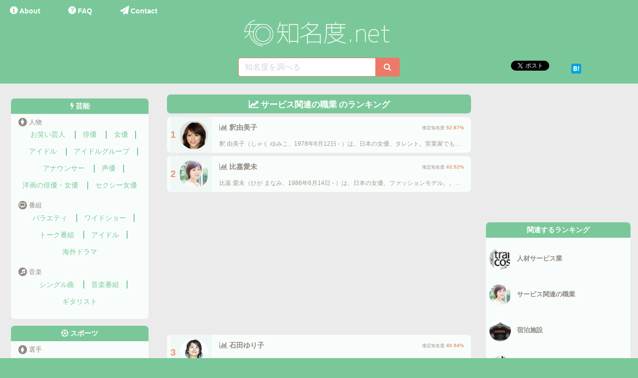

--- FILE ---
content_type: text/html; charset=utf-8
request_url: https://jp.xn--eqro0w6nu.net/directory/%E3%82%B5%E3%83%BC%E3%83%93%E3%82%B9%E9%96%A2%E9%80%A3%E3%81%AE%E8%81%B7%E6%A5%AD
body_size: 93744
content:
<!DOCTYPE html>
<html>
<head>
  <meta charset="utf-8">
  <meta http-equiv="X-UA-Compatible" content="IE=edge">

  <title>サービス関連の職業の知名度ランキング1位〜 - 知名度.net</title>
  <meta name="title" content="サービス関連の職業の知名度ランキング1位〜 - 知名度.net">
  <meta name="description" content="芸人、アイドル、声優、スポーツ選手、化学物質、クラシック音楽、妖怪などなど、色んな物の知名度ランキングがわかるサービスです。知らないジャンルを学んだり、知ってるジャンルを掘り下げるのにお役立て下さい。">
  <meta name='keywords' content='知名度,認知度,芸能人,スポーツ選手,ランキング,教養'>
  <meta name="google-site-verification" content="yTBSrdcUHsRax2nQBmHxcogMoRHqnPgRPk-emkbooTQ" />

  <meta property="og:type" content="website"/>
  <meta property="og:title" content="サービス関連の職業の知名度ランキング1位〜 - 知名度.net"/>
  <meta property="og:description" content="芸人、アイドル、声優、スポーツ選手、化学物質、クラシック音楽、妖怪などなど、色んな物の知名度ランキングがわかるサービスです。知らないジャンルを学んだり、知ってるジャンルを掘り下げるのにお役立て下さい。" />
  <meta property="og:image" content="https://s3-ap-northeast-1.amazonaws.com/popularity-images/assets/og_image630.png" />
  <meta property="og:url" content="http://xn--eqro0w6nu.net/" />
  <meta property="og:site_name" content="知名度.net"/>
  <meta name="twitter:card" content="summary_large_image" />
  <meta name="twitter:image" content="https://s3-ap-northeast-1.amazonaws.com/popularity-images/assets/og_image.png">
  <meta name="twitter:image:src" content="https://s3-ap-northeast-1.amazonaws.com/popularity-images/assets/og_image630.png">
  <meta name="twitter:site"  content="@chimeido_net"/>
  <meta name="twitter:description" content="芸人、アイドル、声優、スポーツ選手、化学物質、クラシック音楽、妖怪などなど、色んな物の知名度ランキングがわかるサービスです。知らないジャンルを学んだり、知ってるジャンルを掘り下げるのにお役立て下さい。">
  <meta property="fb:app_id" content="1098704453546883"/>

  <meta name="viewport" content="width=device-width, initial-scale=1, shrink-to-fit=no">

  <link rel="shortcut icon" type="image/x-icon" href="https://s3-ap-northeast-1.amazonaws.com/popularity-images/assets/favicon.ico" />
  <link href="https://maxcdn.bootstrapcdn.com/font-awesome/4.6.3/css/font-awesome.min.css" rel="stylesheet">

  <link rel="stylesheet" media="all" href="/assets/application-f746db90aca16433c7db0098e48da2f655175a5f17a337445f738c34123c5b5b.css" />
  <script src="/assets/application-38da76270543729342879ab4ef7b35fc65df641f2a6bf169f47507104f8b3143.js"></script>
  <meta name="csrf-param" content="authenticity_token" />
<meta name="csrf-token" content="mSTegSH1Gy8FpVe7hYpPLJB7CATFfTOyA3K6UgxsLZrwK+vF4XuegL0HnBcc4frh1qxNq/VXSMgLSEwuoUnLug==" />

  <script src="https://ajax.googleapis.com/ajax/libs/jquery/3.0.0/jquery.min.js" integrity="sha384-THPy051/pYDQGanwU6poAc/hOdQxjnOEXzbT+OuUAFqNqFjL+4IGLBgCJC3ZOShY" crossorigin="anonymous"></script>
  <script src="https://cdnjs.cloudflare.com/ajax/libs/tether/1.2.0/js/tether.min.js" integrity="sha384-Plbmg8JY28KFelvJVai01l8WyZzrYWG825m+cZ0eDDS1f7d/js6ikvy1+X+guPIB" crossorigin="anonymous"></script>
  <script src="https://maxcdn.bootstrapcdn.com/bootstrap/4.0.0-alpha.3/js/bootstrap.min.js" integrity="sha384-ux8v3A6CPtOTqOzMKiuo3d/DomGaaClxFYdCu2HPMBEkf6x2xiDyJ7gkXU0MWwaD" crossorigin="anonymous"></script>



  <link rel="stylesheet" media="(orientation: portrait)" href="portrait.css">

  <script async src="//pagead2.googlesyndication.com/pagead/js/adsbygoogle.js"></script>

  <script>
    (adsbygoogle = window.adsbygoogle || []).push({
      google_ad_client: "ca-pub-2170870345050960",
      enable_page_level_ads: true
    });
  </script>
</head>
<body>

<div class="container-fluid">
  <nav class="row headerRow">
  <a class="navbar-brand hidden-lg-up" href="/">
    <img class="mobileLogo" src="https://s3-ap-northeast-1.amazonaws.com/popularity-images/assets/logo_sharp_w.png">
  </a>

  <button type="button" class="navbar-toggler hidden-lg-up" data-toggle="collapse" data-target="#menuButtons"
          style="color: white;font-size: 140%;">
    &#9776;
  </button>
  <ul class="nav hidden-md-down navbar-nav navbar-toggleable-sm pull-md-left">
    <li class="menuBox nav-item">
      <i class="inCircleIcon fa fa-info-circle" aria-hidden="true">
        <a style="font-size: 80%;font-family: sans-serif;" href="/about">About</a>
      </i>
    </li>
    <li class="menuBox nav-item">
      <i class="inCircleIcon fa fa-question-circle" aria-hidden="true">
        <a style="font-size: 80%;" href="/faq">FAQ</a>
      </i>
    </li>
    <li class="menuBox nav-item">
      <i class="inCircleIcon fa fa-send" aria-hidden="true">
        <a style="font-size: 80%;" href="/contact">Contact</a>
      </i>
    </li>
  </ul>

  <ul id="menuButtons" class="collapse col-lg-12" style="padding: 0; z-index: 9999;background-color: #7ac89a;">
    <li class="menuListItem">
      <a href="/about">
        <i class="inCircleIcon fa fa-info-circle" aria-hidden="true">
          <span class="menuItemText">About</span>
        </i>
      </a>
    </li>
    <li class="menuListItem">
      <a href="/faq">
        <i class="inCircleIcon fa fa-question-circle" aria-hidden="true">
          <span class="menuItemText">FAQ</span>
        </i>
      </a>
    </li>
    <li class="menuListItem">
      <a href="/contact">
        <i class="inCircleIcon fa fa-send" aria-hidden="true">
          <span class="menuItemText">Contact</span>
        </i>
      </a>
    </li>
  </ul>
</nav>

<div class="row" style="text-align: center;background-color: #7ac89a; ">
  <div class="hidden-md-down" style="padding:0 0 8px 0;">
    <a href="/">
      <img style="width: 300px; " src="https://s3-ap-northeast-1.amazonaws.com/popularity-images/assets/logo_sharp_w.png">
    </a>
  </div>
  <div style="padding: 12px 0 0 0;">
    <style>
      .searchText{
        border-color: #ec7a67; background-color: white;"
      }
    </style>
    <div style="width: 100%;text-align: center;">
      <form action="/search" class="" style="padding: 0; margin: 0 auto;">
        <div class="input-group searchBox">
          <input style="height: 2.4rem" name="q" type="text" class="form-control searchText" placeholder="知名度を調べる" value="">
        <span class="input-group-btn" style="height: 2.4rem">
            <button class="btn btn-default" type="submit"
                    style="background-color: #ec7a67;color: white;height: 2.4rem;">
              <i class="fa fa-search" aria-hidden="true" style=""></i>
            </button>
        </span>
        </div>
      </form>
    </div>
    <div class="hidden-md-down" style="position: absolute;top: 17%; right: 4%;">
      <div id="boxArea" style="display:table;padding:0 0 0 2px;">
        <div style="width:74px;height:22px;display: inline-block;margin-right: 16px;">
          <a style="color: #7ac89a" href="https://twitter.com/share" class="twitter-share-button"{count} data-lang="ja" data-dnt="true">
            ツイート
          </a>
        </div>
        <div style="width:82px;height:22px;display: inline-block;margin-right: 16px;">
          <a href="http://b.hatena.ne.jp/entry/" class="hatena-bookmark-button" data-hatena-bookmark-layout="standard-noballoon" data-hatena-bookmark-lang="ja" title="このエントリーをはてなブックマークに追加"><img src="http://b.st-hatena.com/images/entry-button/button-only@2x.png" alt="このエントリーをはてなブックマークに追加" width="20" height="20" style="border: none;" /></a>
        </div>
        <div style="display: inline-block; position: relative;top: -6px;">
          <!--<div style="width:86px;height:22px;float:left;">-->
            <!--<span>-->
              <!--<script type="text/javascript" src="//media.line.me/js/line-button.js?v=20140411" ></script><script type="text/javascript">new media_line_me.LineButton({"pc":true,"lang":"ja","type":"a"});</script>-->
            <!--</span>-->
          <!--</div>-->
          <span style="margin-right: 12px;" class="fb-like" data-href="http://xn--eqro0w6nu.net/" data-layout="button" data-action="like" data-size="small" data-show-faces="false" data-share="false"></span>

          <div class="fb-share-button" data-href="http://xn--eqro0w6nu.net/" data-layout="button" data-size="small" data-mobile-iframe="true">
            <a style="color: #7ac89a" class="fb-xfbml-parse-ignore" target="_blank" href="https://www.facebook.com/sharer/sharer.php?u=http%3A%2F%2Fxn--eqro0w6nu.net%2F&amp;src=sdkpreparse">シェア</a>
          </div>
        </div>
      </div>
    </div>
  </div>
</div>
  <div class="row topSpacing">
    <div class="col-md-12 col-lg-3 hidden-md-down">
          <div class="categoryBox">
      <h3 class="categoryHeader">
        <i class="fa fa-flash" aria-hidden="true"></i>
        芸能
      </h3>
          <div style="width: 100%;text-align: left;">
            <h5 class="categoryGroupHeader">
                        <span class="iconCircleWrapper small">
                          <span class="iconCircle subIconCircle">
                              <i style="font-size: 80%;" class="inCircleIcon fa fa-male" aria-hidden="true"></i>
                          </span> 人物
                        </span>
            </h5>
          </div>
          <ul class="categoryListGroup">
                <li class="categoryList">
                  <a class="categoryLink" href="/directory/%E6%97%A5%E6%9C%AC%E3%81%AE%E3%81%8A%E7%AC%91%E3%81%84%E8%8A%B8%E4%BA%BA%20(%E7%B7%8F%E5%90%88)">お笑い芸人</a>
                </li>
                <li class="categoryList">
                  <a class="categoryLink" href="/directory/%E6%97%A5%E6%9C%AC%E3%81%AE%E4%BF%B3%E5%84%AA">俳優</a>
                </li>
                <li class="categoryList">
                  <a class="categoryLink" href="/directory/%E6%97%A5%E6%9C%AC%E3%81%AE%E5%A5%B3%E5%84%AA">女優</a>
                </li>
                <li class="categoryList">
                  <a class="categoryLink" href="/directory/%E6%97%A5%E6%9C%AC%E3%81%AE%E3%82%A2%E3%82%A4%E3%83%89%E3%83%AB">アイドル</a>
                </li>
                <li class="categoryList">
                  <a class="categoryLink" href="/directory/%E6%97%A5%E6%9C%AC%E3%81%AE%E3%82%A2%E3%82%A4%E3%83%89%E3%83%AB%E3%82%B0%E3%83%AB%E3%83%BC%E3%83%97">アイドルグループ</a>
                </li>
                <li class="categoryList">
                  <a class="categoryLink" href="/directory/%E3%82%A2%E3%83%8A%E3%82%A6%E3%83%B3%E3%82%B5%E3%83%BC">アナウンサー</a>
                </li>
                <li class="categoryList">
                  <a class="categoryLink" href="/directory/%E6%97%A5%E6%9C%AC%E3%81%AE%E5%A3%B0%E5%84%AA%20(%E7%B7%8F%E5%90%88)">声優</a>
                </li>
                <li class="categoryList">
                  <a class="categoryLink" href="/directory/%E6%B4%8B%E7%94%BB%E3%81%AE%E4%BF%B3%E5%84%AA%E3%83%BB%E5%A5%B3%E5%84%AA">洋画の俳優・女優</a>
                </li>
                <li class="categoryList">
                  <a class="categoryLink" href="/directory/%E6%97%A5%E6%9C%AC%E3%81%AEAV%E5%A5%B3%E5%84%AA">セクシー女優</a>
                </li>
          </ul>
          <div style="width: 100%;text-align: left;">
            <h5 class="categoryGroupHeader">
                        <span class="iconCircleWrapper small">
                          <span class="iconCircle subIconCircle">
                              <i style="font-size: 80%;" class="inCircleIcon fa fa-television" aria-hidden="true"></i>
                          </span> 番組
                        </span>
            </h5>
          </div>
          <ul class="categoryListGroup">
                <li class="categoryList">
                  <a class="categoryLink" href="/directory/%E3%83%90%E3%83%A9%E3%82%A8%E3%83%86%E3%82%A3%E7%95%AA%E7%B5%84(%E7%B7%8F%E5%90%88)">バラエティ</a>
                </li>
                <li class="categoryList">
                  <a class="categoryLink" href="/directory/%E3%83%AF%E3%82%A4%E3%83%89%E3%82%B7%E3%83%A7%E3%83%BC%E7%95%AA%E7%B5%84">ワイドショー</a>
                </li>
                <li class="categoryList">
                  <a class="categoryLink" href="/directory/%E3%83%88%E3%83%BC%E3%82%AF%E7%95%AA%E7%B5%84">トーク番組</a>
                </li>
                <li class="categoryList">
                  <a class="categoryLink" href="/directory/%E6%97%A5%E6%9C%AC%E3%81%AE%E3%82%A2%E3%82%A4%E3%83%89%E3%83%AB">アイドル</a>
                </li>
                <li class="categoryList">
                  <a class="categoryLink" href="/directory/%E3%82%A2%E3%83%A1%E3%83%AA%E3%82%AB%E5%90%88%E8%A1%86%E5%9B%BD%E3%81%AE%E3%83%86%E3%83%AC%E3%83%93%E3%83%89%E3%83%A9%E3%83%9E">海外ドラマ</a>
                </li>
          </ul>
          <div style="width: 100%;text-align: left;">
            <h5 class="categoryGroupHeader">
                        <span class="iconCircleWrapper small">
                          <span class="iconCircle subIconCircle">
                              <i style="font-size: 80%;" class="inCircleIcon fa fa-music" aria-hidden="true"></i>
                          </span> 音楽
                        </span>
            </h5>
          </div>
          <ul class="categoryListGroup">
                <li class="categoryList">
                  <a class="categoryLink" href="/directory/%E3%82%B7%E3%83%B3%E3%82%B0%E3%83%AB%E6%9B%B2">シングル曲</a>
                </li>
                <li class="categoryList">
                  <a class="categoryLink" href="/directory/%E9%9F%B3%E6%A5%BD%E7%95%AA%E7%B5%84">音楽番組</a>
                </li>
                <li class="categoryList">
                  <a class="categoryLink" href="/directory/%E3%82%AE%E3%82%BF%E3%83%AA%E3%82%B9%E3%83%88">ギタリスト</a>
                </li>
          </ul>
    </div>
    <div class="categoryBox">
      <h3 class="categoryHeader">
        <i class="fa fa-futbol-o" aria-hidden="true"></i>
        スポーツ
      </h3>
          <div style="width: 100%;text-align: left;">
            <h5 class="categoryGroupHeader">
                        <span class="iconCircleWrapper small">
                          <span class="iconCircle subIconCircle">
                              <i style="font-size: 80%;" class="inCircleIcon fa fa-male" aria-hidden="true"></i>
                          </span> 選手
                        </span>
            </h5>
          </div>
          <ul class="categoryListGroup">
                <li class="categoryList">
                  <a class="categoryLink" href="/directory/%E5%A4%A7%E7%9B%B8%E6%92%B2%E5%8A%9B%E5%A3%AB">大相撲力士</a>
                </li>
                <li class="categoryList">
                  <a class="categoryLink" href="/directory/%E6%97%A5%E6%9C%AC%E3%81%AE%E3%83%97%E3%83%AD%E3%83%AC%E3%82%B9%E3%83%A9%E3%83%BC">プロレスラー</a>
                </li>
                <li class="categoryList">
                  <a class="categoryLink" href="/directory/%E6%97%A5%E6%9C%AC%E3%81%AE%E9%87%8E%E7%90%83%E9%81%B8%E6%89%8B">野球選手</a>
                </li>
                <li class="categoryList">
                  <a class="categoryLink" href="/directory/%E6%97%A5%E6%9C%AC%E3%81%AE%E3%82%B5%E3%83%83%E3%82%AB%E3%83%BC%E9%81%B8%E6%89%8B">サッカー選手</a>
                </li>
                <li class="categoryList">
                  <a class="categoryLink" href="/directory/%E6%B5%B7%E5%A4%96%E3%82%B5%E3%83%83%E3%82%AB%E3%83%BC%E9%81%B8%E6%89%8B">サッカー選手(海外)</a>
                </li>
                <li class="categoryList">
                  <a class="categoryLink" href="/directory/%E6%97%A5%E6%9C%AC%E3%81%AE%E3%83%9C%E3%82%AF%E3%82%B5%E3%83%BC">ボクサー</a>
                </li>
                <li class="categoryList">
                  <a class="categoryLink" href="/directory/%E6%97%A5%E6%9C%AC%E3%81%AE%E3%83%A1%E3%83%80%E3%83%AA%E3%82%B9%E3%83%88">メダリスト</a>
                </li>
          </ul>
    </div>
    <div class="categoryBox">
      <h3 class="categoryHeader">
        <i class="fa fa-dollar" aria-hidden="true"></i>
        社会・経済
      </h3>
          <div style="width: 100%;text-align: left;">
            <h5 class="categoryGroupHeader">
                        <span class="iconCircleWrapper small">
                          <span class="iconCircle subIconCircle">
                              <i style="font-size: 80%;" class="inCircleIcon fa fa-male" aria-hidden="true"></i>
                          </span> 人物
                        </span>
            </h5>
          </div>
          <ul class="categoryListGroup">
                <li class="categoryList">
                  <a class="categoryLink" href="/directory/%E6%97%A5%E6%9C%AC%E3%81%AE%E5%86%85%E9%96%A3%E7%B7%8F%E7%90%86%E5%A4%A7%E8%87%A3">内閣総理大臣</a>
                </li>
                <li class="categoryList">
                  <a class="categoryLink" href="/directory/%E6%97%A5%E6%9C%AC%E4%BA%BA%E6%94%BF%E6%B2%BB%E5%AE%B6%20(%E9%A6%96%E7%9B%B8%E7%B5%8C%E9%A8%93%E8%80%85%E3%82%92%E9%99%A4%E3%81%8F)">政治家</a>
                </li>
                <li class="categoryList">
                  <a class="categoryLink" href="/directory/%E6%97%A5%E6%9C%AC%E3%81%AE%E5%AE%9F%E6%A5%AD%E5%AE%B6">経営者</a>
                </li>
                <li class="categoryList">
                  <a class="categoryLink" href="/directory/%E6%B5%B7%E5%A4%96%E3%81%AE%E6%94%BF%E6%B2%BB%E5%AE%B6">海外の政治家</a>
                </li>
                <li class="categoryList">
                  <a class="categoryLink" href="/directory/%E6%B5%B7%E5%A4%96%E3%81%AE%E5%9B%BD%E5%AE%B6%E5%85%83%E9%A6%96">海外の国家元首</a>
                </li>
          </ul>
          <div style="width: 100%;text-align: left;">
            <h5 class="categoryGroupHeader">
                        <span class="iconCircleWrapper small">
                          <span class="iconCircle subIconCircle">
                              <i style="font-size: 80%;" class="inCircleIcon fa fa-star" aria-hidden="true"></i>
                          </span> 出来事
                        </span>
            </h5>
          </div>
          <ul class="categoryListGroup">
                <li class="categoryList">
                  <a class="categoryLink" href="/directory/%E6%97%A5%E6%9C%AC%E3%81%AE%E7%8A%AF%E7%BD%AA%E5%8F%B2">犯罪史</a>
                </li>
                <li class="categoryList">
                  <a class="categoryLink" href="/directory/%E6%97%A5%E6%9C%AC%E3%81%AE%E8%A6%8B%E6%9C%AC%E5%B8%82%E3%83%BB%E5%B1%95%E7%A4%BA%E4%BC%9A">展示会</a>
                </li>
          </ul>
    </div>
    <div class="categoryBox">
      <h3 class="categoryHeader">
        <i class="fa fa-book" aria-hidden="true"></i>
        教養・カルチャー
      </h3>
          <div style="width: 100%;text-align: left;">
            <h5 class="categoryGroupHeader">
                        <span class="iconCircleWrapper small">
                          <span class="iconCircle subIconCircle">
                              <i style="font-size: 80%;" class="inCircleIcon fa fa-male" aria-hidden="true"></i>
                          </span> 歴史
                        </span>
            </h5>
          </div>
          <ul class="categoryListGroup">
                <li class="categoryList">
                  <a class="categoryLink" href="/directory/%E6%97%A5%E6%9C%AC%E5%8F%B2%E3%81%AE%E4%BA%BA%E7%89%A9%20(%E7%B7%8F%E5%90%88)">日本史の人物</a>
                </li>
                <li class="categoryList">
                  <a class="categoryLink" href="/directory/%E8%A5%BF%E6%B4%8B%E5%8F%B2%E3%81%AE%E4%BA%BA%E7%89%A9%20(%E7%B7%8F%E5%90%88)">西洋史の人物</a>
                </li>
                <li class="categoryList">
                  <a class="categoryLink" href="/directory/%E4%B8%AD%E5%9B%BD%E5%8F%B2%E3%81%AE%E4%BA%BA%E7%89%A9%20(%E7%B7%8F%E5%90%88)">中国史の人物</a>
                </li>
                <li class="categoryList">
                  <a class="categoryLink" href="/directory/%E3%82%A4%E3%82%B9%E3%83%A9%E3%83%A0%E5%8F%B2%E3%81%AE%E4%BA%BA%E7%89%A9%20(%E7%B7%8F%E5%90%88)">イスラム史の人物</a>
                </li>
                <li class="categoryList">
                  <a class="categoryLink" href="/directory/%E6%88%A6%E4%BA%89">戦争</a>
                </li>
                <li class="categoryList">
                  <a class="categoryLink" href="/directory/%E6%9D%A1%E7%B4%84%20(%E7%B7%8F%E5%90%88)">条約</a>
                </li>
          </ul>
          <div style="width: 100%;text-align: left;">
            <h5 class="categoryGroupHeader">
                        <span class="iconCircleWrapper small">
                          <span class="iconCircle subIconCircle">
                              <i style="font-size: 80%;" class="inCircleIcon fa fa-star" aria-hidden="true"></i>
                          </span> サブカルチャー
                        </span>
            </h5>
          </div>
          <ul class="categoryListGroup">
                <li class="categoryList">
                  <a class="categoryLink" href="/directory/%E6%97%A5%E6%9C%AC%E3%81%AE%E6%BC%AB%E7%94%BB%E5%AE%B6">マンガ家</a>
                </li>
                <li class="categoryList">
                  <a class="categoryLink" href="/directory/%E3%83%9E%E3%83%B3%E3%82%AC%E4%BD%9C%E5%93%81%20(%E7%B7%8F%E5%90%88)">マンガ</a>
                </li>
                <li class="categoryList">
                  <a class="categoryLink" href="/directory/%E3%82%A2%E3%83%8B%E3%83%A1%E4%BD%9C%E5%93%81%20(%E7%B7%8F%E5%90%88)">アニメ</a>
                </li>
                <li class="categoryList">
                  <a class="categoryLink" href="/directory/%E3%82%A2%E3%83%8B%E3%83%A1%E6%98%A0%E7%94%BB%20(%E7%B7%8F%E5%90%88)">アニメ映画</a>
                </li>
                <li class="categoryList">
                  <a class="categoryLink" href="/directory/%E3%83%86%E3%83%AC%E3%83%93%E3%82%B2%E3%83%BC%E3%83%A0%20(%E7%B7%8F%E5%90%88)">テレビゲーム</a>
                </li>
                <li class="categoryList">
                  <a class="categoryLink" href="/directory/%E3%82%AA%E3%83%B3%E3%83%A9%E3%82%A4%E3%83%B3%E3%82%B2%E3%83%BC%E3%83%A0">オンラインゲーム</a>
                </li>
                <li class="categoryList">
                  <a class="categoryLink" href="/directory/%E3%82%B2%E3%83%BC%E3%83%A0%E3%82%AF%E3%83%AA%E3%82%A8%E3%82%A4%E3%82%BF%E3%83%BC">ゲームクリエイター</a>
                </li>
                <li class="categoryList">
                  <a class="categoryLink" href="/directory/%E3%82%BD%E3%83%BC%E3%82%B7%E3%83%A3%E3%83%AB%E3%82%B2%E3%83%BC%E3%83%A0">ソーシャルゲーム</a>
                </li>
                <li class="categoryList">
                  <a class="categoryLink" href="/directory/%E3%82%A2%E3%83%80%E3%83%AB%E3%83%88%E3%82%B2%E3%83%BC%E3%83%A0">アダルトゲーム</a>
                </li>
                <li class="categoryList">
                  <a class="categoryLink" href="/directory/%E6%97%A5%E6%9C%AC%E3%81%AE%E5%A6%96%E6%80%AA">妖怪</a>
                </li>
                <li class="categoryList">
                  <a class="categoryLink" href="/directory/%E6%AD%B4%E5%8F%B2%E4%B8%8A%E3%81%AE%E5%BF%8D%E8%80%85">忍者</a>
                </li>
          </ul>
          <div style="width: 100%;text-align: left;">
            <h5 class="categoryGroupHeader">
                        <span class="iconCircleWrapper small">
                          <span class="iconCircle subIconCircle">
                              <i style="font-size: 80%;" class="inCircleIcon fa fa-book" aria-hidden="true"></i>
                          </span> 文学
                        </span>
            </h5>
          </div>
          <ul class="categoryListGroup">
                <li class="categoryList">
                  <a class="categoryLink" href="/directory/%E6%97%A5%E6%9C%AC%E3%81%AE%E5%B0%8F%E8%AA%AC%E5%AE%B6">小説家</a>
                </li>
                <li class="categoryList">
                  <a class="categoryLink" href="/directory/%E6%97%A5%E6%9C%AC%E3%81%AE%E6%98%A0%E7%94%BB%E7%9B%A3%E7%9D%A3">映画監督</a>
                </li>
                <li class="categoryList">
                  <a class="categoryLink" href="/directory/%E6%B5%B7%E5%A4%96%E3%81%AE%E6%98%A0%E7%94%BB%E7%9B%A3%E7%9D%A3">映画監督(海外)</a>
                </li>
          </ul>
          <div style="width: 100%;text-align: left;">
            <h5 class="categoryGroupHeader">
                        <span class="iconCircleWrapper small">
                          <span class="iconCircle subIconCircle">
                              <i style="font-size: 80%;" class="inCircleIcon fa fa-photo" aria-hidden="true"></i>
                          </span> 教養
                        </span>
            </h5>
          </div>
          <ul class="categoryListGroup">
                <li class="categoryList">
                  <a class="categoryLink" href="/directory/%E8%A5%BF%E6%B4%8B%E7%B5%B5%E7%94%BB">西洋絵画</a>
                </li>
                <li class="categoryList">
                  <a class="categoryLink" href="/directory/%E3%82%AF%E3%83%A9%E3%82%B7%E3%83%83%E3%82%AF%E9%9F%B3%E6%A5%BD%E3%81%AE%E6%9B%B2%E5%90%8D">クラシック音楽</a>
                </li>
                <li class="categoryList">
                  <a class="categoryLink" href="/directory/%E6%97%A5%E6%9C%AC%E3%81%AE%E4%BB%8F">日本の仏</a>
                </li>
                <li class="categoryList">
                  <a class="categoryLink" href="/directory/%E5%93%B2%E5%AD%A6%E8%80%85%20(%E7%B7%8F%E5%90%88)">哲学者</a>
                </li>
                <li class="categoryList">
                  <a class="categoryLink" href="/directory/%E4%B8%AD%E5%9B%BD%E3%81%AE%E5%84%92%E5%AD%A6%E8%80%85">儒学者</a>
                </li>
          </ul>
          <div style="width: 100%;text-align: left;">
            <h5 class="categoryGroupHeader">
                        <span class="iconCircleWrapper small">
                          <span class="iconCircle subIconCircle">
                              <i style="font-size: 80%;" class="inCircleIcon fa fa-fire" aria-hidden="true"></i>
                          </span> 古典芸能
                        </span>
            </h5>
          </div>
          <ul class="categoryListGroup">
                <li class="categoryList">
                  <a class="categoryLink" href="/directory/%E8%90%BD%E8%AA%9E%E5%AE%B6%20(%E7%B7%8F%E5%90%88)">落語家</a>
                </li>
                <li class="categoryList">
                  <a class="categoryLink" href="/directory/%E6%AD%8C%E8%88%9E%E4%BC%8E%E5%BD%B9%E8%80%85%20(%E7%B7%8F%E5%90%88)">歌舞伎役者</a>
                </li>
                <li class="categoryList">
                  <a class="categoryLink" href="/directory/%E8%83%BD%E6%A5%BD%E5%B8%AB%20(%E7%B7%8F%E5%90%88)">能楽師</a>
                </li>
          </ul>
          <div style="width: 100%;text-align: left;">
            <h5 class="categoryGroupHeader">
                        <span class="iconCircleWrapper small">
                          <span class="iconCircle subIconCircle">
                              <i style="font-size: 80%;" class="inCircleIcon fa fa-plane" aria-hidden="true"></i>
                          </span> ミリタリー
                        </span>
            </h5>
          </div>
          <ul class="categoryListGroup">
                <li class="categoryList">
                  <a class="categoryLink" href="/directory/%E6%8B%B3%E9%8A%83">拳銃</a>
                </li>
                <li class="categoryList">
                  <a class="categoryLink" href="/directory/%E8%BB%8D%E4%BA%8B%E5%85%B5%E5%99%A8">軍事兵器</a>
                </li>
          </ul>
    </div>
    <div class="categoryBox">
      <h3 class="categoryHeader">
        <i class="fa fa-flask" aria-hidden="true"></i>
        テクノロジー
      </h3>
          <div style="width: 100%;text-align: left;">
            <h5 class="categoryGroupHeader">
                        <span class="iconCircleWrapper small">
                          <span class="iconCircle subIconCircle">
                              <i style="font-size: 80%;" class="inCircleIcon fa fa-flask" aria-hidden="true"></i>
                          </span> サイエンス
                        </span>
            </h5>
          </div>
          <ul class="categoryListGroup">
                <li class="categoryList">
                  <a class="categoryLink" href="/directory/%E7%89%A9%E7%90%86%E5%AD%A6%E7%94%A8%E8%AA%9E">物理学用語</a>
                </li>
                <li class="categoryList">
                  <a class="categoryLink" href="/directory/%E6%95%B0%E5%AD%A6%E7%94%A8%E8%AA%9E">数学用語</a>
                </li>
                <li class="categoryList">
                  <a class="categoryLink" href="/directory/%E5%BF%83%E7%90%86%E5%AD%A6%E7%94%A8%E8%AA%9E">心理学用語</a>
                </li>
                <li class="categoryList">
                  <a class="categoryLink" href="/directory/%E5%8C%96%E5%AD%A6%E7%89%A9%E8%B3%AA">化学物質</a>
                </li>
          </ul>
          <div style="width: 100%;text-align: left;">
            <h5 class="categoryGroupHeader">
                        <span class="iconCircleWrapper small">
                          <span class="iconCircle subIconCircle">
                              <i style="font-size: 80%;" class="inCircleIcon fa fa-desktop" aria-hidden="true"></i>
                          </span> 情報技術
                        </span>
            </h5>
          </div>
          <ul class="categoryListGroup">
                <li class="categoryList">
                  <a class="categoryLink" href="/directory/%E6%83%85%E5%A0%B1%E6%8A%80%E8%A1%93%E7%94%A8%E8%AA%9E">情報技術用語</a>
                </li>
                <li class="categoryList">
                  <a class="categoryLink" href="/directory/Web%E3%82%B5%E3%83%BC%E3%83%93%E3%82%B9%20(%E7%B7%8F%E5%90%88)">Webサービス</a>
                </li>
          </ul>
    </div>
    <div class="categoryBox">
      <h3 class="categoryHeader">
        <i class="fa fa-map-marker" aria-hidden="true"></i>
        観光・地理
      </h3>
          <div style="width: 100%;text-align: left;">
            <h5 class="categoryGroupHeader">
                        <span class="iconCircleWrapper small">
                          <span class="iconCircle subIconCircle">
                              <i style="font-size: 80%;" class="inCircleIcon fa fa-map" aria-hidden="true"></i>
                          </span> 地理
                        </span>
            </h5>
          </div>
          <ul class="categoryListGroup">
                <li class="categoryList">
                  <a class="categoryLink" href="/directory/%E6%97%A5%E6%9C%AC%E3%81%AE%E9%81%93">道路</a>
                </li>
                <li class="categoryList">
                  <a class="categoryLink" href="/directory/%E5%AF%BA%E7%A4%BE">寺社</a>
                </li>
                <li class="categoryList">
                  <a class="categoryLink" href="/directory/%E6%97%A5%E6%9C%AC%E3%81%AE%E5%B1%B1%20(%E7%B7%8F%E5%90%88)">日本の山</a>
                </li>
                <li class="categoryList">
                  <a class="categoryLink" href="/directory/%E6%B5%B7%E5%9F%9F%20(%E7%B7%8F%E5%90%88)">海域</a>
                </li>
          </ul>
          <div style="width: 100%;text-align: left;">
            <h5 class="categoryGroupHeader">
                        <span class="iconCircleWrapper small">
                          <span class="iconCircle subIconCircle">
                              <i style="font-size: 80%;" class="inCircleIcon fa fa-smile-o" aria-hidden="true"></i>
                          </span> レジャー
                        </span>
            </h5>
          </div>
          <ul class="categoryListGroup">
                <li class="categoryList">
                  <a class="categoryLink" href="/directory/%E6%97%A5%E6%9C%AC%E3%81%AE%E9%81%8A%E5%9C%92%E5%9C%B0%20(%E7%B7%8F%E5%90%88)">遊園地</a>
                </li>
                <li class="categoryList">
                  <a class="categoryLink" href="/directory/%E6%97%A5%E6%9C%AC%E3%81%AE%E6%B0%B4%E6%97%8F%E9%A4%A8%20(%E7%B7%8F%E5%90%88)">水族館</a>
                </li>
                <li class="categoryList">
                  <a class="categoryLink" href="/directory/%E6%97%A5%E6%9C%AC%E3%81%AE%E7%BE%8E%E8%A1%93%E9%A4%A8%20(%E7%B7%8F%E5%90%88)">美術館</a>
                </li>
                <li class="categoryList">
                  <a class="categoryLink" href="/directory/%E6%97%A5%E6%9C%AC%E3%81%AE%E5%8B%95%E7%89%A9%E5%9C%92%20(%E7%B7%8F%E5%90%88)">動物園</a>
                </li>
                <li class="categoryList">
                  <a class="categoryLink" href="/directory/%E6%97%A5%E6%9C%AC%E3%81%AE%E5%8D%9A%E7%89%A9%E9%A4%A8%20(%E7%B7%8F%E5%90%88)">博物館</a>
                </li>
                <li class="categoryList">
                  <a class="categoryLink" href="/directory/%E6%97%A5%E6%9C%AC%E3%81%AE%E6%B5%B7%E6%B0%B4%E6%B5%B4%E5%A0%B4%20(%E7%B7%8F%E5%90%88)">海水浴場</a>
                </li>
          </ul>
    </div>
    <div class="categoryBox">
      <h3 class="categoryHeader">
        <i class="fa fa-smile-o" aria-hidden="true"></i>
        ホビー・雑学
      </h3>
          <div style="width: 100%;text-align: left;">
            <h5 class="categoryGroupHeader">
                        <span class="iconCircleWrapper small">
                          <span class="iconCircle subIconCircle">
                              <i style="font-size: 80%;" class="inCircleIcon fa fa-smile-o" aria-hidden="true"></i>
                          </span> 趣味
                        </span>
            </h5>
          </div>
          <ul class="categoryListGroup">
                <li class="categoryList">
                  <a class="categoryLink" href="/directory/%E3%82%AA%E3%83%BC%E3%83%88%E3%83%90%E3%82%A4%20(%E7%B7%8F%E5%90%88)">オートバイ</a>
                </li>
                <li class="categoryList">
                  <a class="categoryLink" href="/directory/%E8%87%AA%E5%8B%95%E8%BB%8A%20(%E7%B7%8F%E5%90%88)">自動車</a>
                </li>
                <li class="categoryList">
                  <a class="categoryLink" href="/directory/%E7%AB%B6%E8%B5%B0%E9%A6%AC%20(%E7%B7%8F%E5%90%88)">競走馬</a>
                </li>
                <li class="categoryList">
                  <a class="categoryLink" href="/directory/%E3%83%91%E3%83%81%E3%83%B3%E3%82%B3%E6%A9%9F%E7%A8%AE%20(%E7%B7%8F%E5%90%88)">パチンコ</a>
                </li>
                <li class="categoryList">
                  <a class="categoryLink" href="/directory/%E3%82%AE%E3%82%BF%E3%83%BC%E3%81%AE%E6%A9%9F%E7%A8%AE%20(%E7%B7%8F%E5%90%88)">ギター</a>
                </li>
                <li class="categoryList">
                  <a class="categoryLink" href="/directory/%E3%83%95%E3%82%A1%E3%83%83%E3%82%B7%E3%83%A7%E3%83%B3%E9%9B%91%E8%AA%8C%20(%E7%B7%8F%E5%90%88)">ファッション雑誌</a>
                </li>
          </ul>
          <div style="width: 100%;text-align: left;">
            <h5 class="categoryGroupHeader">
                        <span class="iconCircleWrapper small">
                          <span class="iconCircle subIconCircle">
                              <i style="font-size: 80%;" class="inCircleIcon fa fa-child" aria-hidden="true"></i>
                          </span> 動物
                        </span>
            </h5>
          </div>
          <ul class="categoryListGroup">
                <li class="categoryList">
                  <a class="categoryLink" href="/directory/%E7%8A%AC%E3%81%AE%E5%93%81%E7%A8%AE">犬</a>
                </li>
                <li class="categoryList">
                  <a class="categoryLink" href="/directory/%E7%8C%AB%E3%81%AE%E5%93%81%E7%A8%AE">猫</a>
                </li>
                <li class="categoryList">
                  <a class="categoryLink" href="/directory/%E9%B3%A5%E9%A1%9E">鳥</a>
                </li>
                <li class="categoryList">
                  <a class="categoryLink" href="/directory/%E6%81%90%E7%AB%9C%20(%E7%B7%8F%E5%90%88)">恐竜</a>
                </li>
          </ul>
    </div>
    <div class="categoryBox">
      <h3 class="categoryHeader">
        <i class="fa fa-glass" aria-hidden="true"></i>
        グルメ・アルコール
      </h3>
          <div style="width: 100%;text-align: left;">
            <h5 class="categoryGroupHeader">
                        <span class="iconCircleWrapper small">
                          <span class="iconCircle subIconCircle">
                              <i style="font-size: 80%;" class="inCircleIcon fa fa-beer" aria-hidden="true"></i>
                          </span> アルコール
                        </span>
            </h5>
          </div>
          <ul class="categoryListGroup">
                <li class="categoryList">
                  <a class="categoryLink" href="/directory/%E3%82%AB%E3%82%AF%E3%83%86%E3%83%AB%E3%81%AE%E7%A8%AE%E5%88%A5">カクテル</a>
                </li>
                <li class="categoryList">
                  <a class="categoryLink" href="/directory/%E3%83%AF%E3%82%A4%E3%83%B3%E3%81%AE%E7%A8%AE%E5%88%A5">ワイン</a>
                </li>
                <li class="categoryList">
                  <a class="categoryLink" href="/directory/%E3%83%93%E3%83%BC%E3%83%AB%E3%81%AE%E7%A8%AE%E5%88%A5">ビール</a>
                </li>
          </ul>
          <div style="width: 100%;text-align: left;">
            <h5 class="categoryGroupHeader">
                        <span class="iconCircleWrapper small">
                          <span class="iconCircle subIconCircle">
                              <i style="font-size: 80%;" class="inCircleIcon fa fa-bars" aria-hidden="true"></i>
                          </span> グルメ
                        </span>
            </h5>
          </div>
          <ul class="categoryListGroup">
                <li class="categoryList">
                  <a class="categoryLink" href="/directory/%E3%83%81%E3%83%BC%E3%82%BA%E3%81%AE%E7%A8%AE%E5%88%A5">チーズ</a>
                </li>
                <li class="categoryList">
                  <a class="categoryLink" href="/directory/%E7%B1%B3%E3%81%AE%E9%8A%98%E6%9F%84">米</a>
                </li>
          </ul>
    </div>

    </div>
    <div class="col-md-12 col-lg-6">

        <script async src="//pagead2.googlesyndication.com/pagead/js/adsbygoogle.js"></script>
<div style="text-align: center" class="hidden-lg-up">
  <ins class="adsbygoogle"
       style="display:inline-block;width:320px;height:100px;margin: 0 auto;"
       data-ad-client="ca-pub-2170870345050960"
       data-ad-slot="6855392839"></ins>
</div>
<script>
    (adsbygoogle = window.adsbygoogle || []).push({});
</script>
      <div class="separateHeader">
        <i class="inCircleIcon fa fa-line-chart" aria-hidden="true">
          <span style="font-weight: bold;">サービス関連の職業</span> のランキング
        </i>
      </div>
      <ul class="commonList">

          <li class="searchResultItem">
            <a class="rankingLink" href="/detail/%E9%87%88%E7%94%B1%E7%BE%8E%E5%AD%90">
              <div class="rankBlock">
                1
              </div>
                <div class="leftBlock">
                  <div class="itemImage" style="background-image: url('https://s3-ap-northeast-1.amazonaws.com/popularity-images/items/8960.png');">
                  </div>
                </div>
                <div class="rightBLock">
                  <div class="listItemTitleBlock">
                    <div class="listItemTitle" style="float: left;">
                      <i class="fa fa-bar-chart" aria-hidden="true"></i>
                        釈由美子
                    </div>
                    <div class="listItemTopRight">
                      推定知名度 <span style="color: #E69774; font-size: 120%;font-weight: bold;">52.87%</span>
                    </div>
                  </div>
                  <div class="listItemBody">
                    釈 由美子（しゃく ゆみこ、1978年6月12日 - ）は、日本の女優、タレント。実業家でもあり、...
                  </div>
                </div>
</a>            </li>
          <li class="searchResultItem">
            <a class="rankingLink" href="/detail/%E6%AF%94%E5%98%89%E6%84%9B%E6%9C%AA">
              <div class="rankBlock">
                2
              </div>
                <div class="leftBlock">
                  <div class="itemImage" style="background-image: url('https://s3-ap-northeast-1.amazonaws.com/popularity-images/items/9828.png');">
                  </div>
                </div>
                <div class="rightBLock">
                  <div class="listItemTitleBlock">
                    <div class="listItemTitle" style="float: left;">
                      <i class="fa fa-bar-chart" aria-hidden="true"></i>
                        比嘉愛未
                    </div>
                    <div class="listItemTopRight">
                      推定知名度 <span style="color: #E69774; font-size: 120%;font-weight: bold;">43.52%</span>
                    </div>
                  </div>
                  <div class="listItemBody">
                    比嘉 愛未（ひが まなみ、1986年6月14日 - ）は、日本の女優、ファッションモデル。。沖縄県...
                  </div>
                </div>
</a>            </li>
                    <script async src="//pagead2.googlesyndication.com/pagead/js/adsbygoogle.js"></script>
                    <ins class="adsbygoogle"
                         style="display:block; text-align:center;"
                         data-ad-layout="in-article"
                         data-ad-format="fluid"
                         data-ad-client="ca-pub-2170870345050960"
                         data-ad-slot="9480267418"></ins>
                    <script>
                        (adsbygoogle = window.adsbygoogle || []).push({});
                    </script>
          <li class="searchResultItem">
            <a class="rankingLink" href="/detail/%E7%9F%B3%E7%94%B0%E3%82%86%E3%82%8A%E5%AD%90">
              <div class="rankBlock">
                3
              </div>
                <div class="leftBlock">
                  <div class="itemImage" style="background-image: url('https://s3-ap-northeast-1.amazonaws.com/popularity-images/items/7729.png');">
                  </div>
                </div>
                <div class="rightBLock">
                  <div class="listItemTitleBlock">
                    <div class="listItemTitle" style="float: left;">
                      <i class="fa fa-bar-chart" aria-hidden="true"></i>
                        石田ゆり子
                    </div>
                    <div class="listItemTopRight">
                      推定知名度 <span style="color: #E69774; font-size: 120%;font-weight: bold;">40.94%</span>
                    </div>
                  </div>
                  <div class="listItemBody">
                    石田 ゆり子（いしだ ゆりこ、1969年10月3日 - ）は、日本の女優、エッセイスト。本名、石田...
                  </div>
                </div>
</a>            </li>
          <li class="searchResultItem">
            <a class="rankingLink" href="/detail/%E5%B0%8F%E5%80%89%E5%84%AA%E5%AD%90">
              <div class="rankBlock">
                4
              </div>
                <div class="leftBlock">
                  <div class="itemImage" style="background-image: url('https://s3-ap-northeast-1.amazonaws.com/popularity-images/items/16167.png');">
                  </div>
                </div>
                <div class="rightBLock">
                  <div class="listItemTitleBlock">
                    <div class="listItemTitle" style="float: left;">
                      <i class="fa fa-bar-chart" aria-hidden="true"></i>
                        小倉優子
                    </div>
                    <div class="listItemTopRight">
                      推定知名度 <span style="color: #E69774; font-size: 120%;font-weight: bold;">35.94%</span>
                    </div>
                  </div>
                  <div class="listItemBody">
                    小倉 優子（おぐら ゆうこ、1983年（昭和58年）11月1日 - ）は、日本のバラエティタレント...
                  </div>
                </div>
</a>            </li>
          <li class="searchResultItem">
            <a class="rankingLink" href="/detail/%E4%BD%90%E8%97%A4%E6%B1%9F%E6%A2%A8%E5%AD%90">
              <div class="rankBlock">
                5
              </div>
                <div class="leftBlock">
                  <div class="itemImage" style="background-image: url('https://s3-ap-northeast-1.amazonaws.com/popularity-images/items/4915.png');">
                  </div>
                </div>
                <div class="rightBLock">
                  <div class="listItemTitleBlock">
                    <div class="listItemTitle" style="float: left;">
                      <i class="fa fa-bar-chart" aria-hidden="true"></i>
                        佐藤江梨子
                    </div>
                    <div class="listItemTopRight">
                      推定知名度 <span style="color: #E69774; font-size: 120%;font-weight: bold;">28.34%</span>
                    </div>
                  </div>
                  <div class="listItemBody">
                    佐藤 江梨子（さとう えりこ、1981年12月19日 - ）は、日本の俳優|女優、タレント、モデル...
                  </div>
                </div>
</a>            </li>
          <li class="searchResultItem">
            <a class="rankingLink" href="/detail/%E6%B8%85%E6%B5%A6%E5%A4%8F%E5%AE%9F">
              <div class="rankBlock">
                6
              </div>
                <div class="leftBlock">
                  <div class="itemImage" style="background-image: url('https://s3-ap-northeast-1.amazonaws.com/popularity-images/items/12562.png');">
                  </div>
                </div>
                <div class="rightBLock">
                  <div class="listItemTitleBlock">
                    <div class="listItemTitle" style="float: left;">
                      <i class="fa fa-bar-chart" aria-hidden="true"></i>
                        清浦夏実
                    </div>
                    <div class="listItemTopRight">
                      推定知名度 <span style="color: #E69774; font-size: 120%;font-weight: bold;">28.11%</span>
                    </div>
                  </div>
                  <div class="listItemBody">
                    清浦 夏実 （きようら なつみ、1990年7月4日 - ）は、日本の歌手、女優であり、バンドTWE...
                  </div>
                </div>
</a>            </li>
          <li class="searchResultItem">
            <a class="rankingLink" href="/detail/IKKO">
              <div class="rankBlock">
                7
              </div>
                <div class="leftBlock">
                  <div class="itemImage" style="background-image: url('https://s3-ap-northeast-1.amazonaws.com/popularity-images/items/89854.png');">
                  </div>
                </div>
                <div class="rightBLock">
                  <div class="listItemTitleBlock">
                    <div class="listItemTitle" style="float: left;">
                      <i class="fa fa-bar-chart" aria-hidden="true"></i>
                        IKKO
                    </div>
                    <div class="listItemTopRight">
                      推定知名度 <span style="color: #E69774; font-size: 120%;font-weight: bold;">27.45%</span>
                    </div>
                  </div>
                  <div class="listItemBody">
                    IKKO（いっこー、1962年1月20日 - ）は、日本のタレント。本名：豊田 一幸（とよだ かず...
                  </div>
                </div>
</a>            </li>
          <li class="searchResultItem">
            <a class="rankingLink" href="/detail/%E7%A7%8B%E5%B1%B1%E8%8E%89%E5%A5%88">
              <div class="rankBlock">
                8
              </div>
                <div class="leftBlock">
                  <div class="itemImage" style="background-image: url('https://s3-ap-northeast-1.amazonaws.com/popularity-images/items/10748.png');">
                  </div>
                </div>
                <div class="rightBLock">
                  <div class="listItemTitleBlock">
                    <div class="listItemTitle" style="float: left;">
                      <i class="fa fa-bar-chart" aria-hidden="true"></i>
                        秋山莉奈
                    </div>
                    <div class="listItemTopRight">
                      推定知名度 <span style="color: #E69774; font-size: 120%;font-weight: bold;">23.97%</span>
                    </div>
                  </div>
                  <div class="listItemBody">
                    秋山 莉奈（あきやま りな、1985年9月26日 - ）は、日本の女優、タレント、元グラビアアイド...
                  </div>
                </div>
</a>            </li>
          <li class="searchResultItem">
            <a class="rankingLink" href="/detail/%E9%98%BF%E9%83%A8%E5%AE%9A">
              <div class="rankBlock">
                9
              </div>
                <div class="leftBlock">
                  <div class="itemImage" style="background-image: url('https://s3-ap-northeast-1.amazonaws.com/popularity-images/items/344961.png');">
                  </div>
                </div>
                <div class="rightBLock">
                  <div class="listItemTitleBlock">
                    <div class="listItemTitle" style="float: left;">
                      <i class="fa fa-bar-chart" aria-hidden="true"></i>
                        阿部定
                    </div>
                    <div class="listItemTopRight">
                      推定知名度 <span style="color: #E69774; font-size: 120%;font-weight: bold;">23.54%</span>
                    </div>
                  </div>
                  <div class="listItemBody">
                    阿部 定（あべ さだ、1905年（明治38年）5月28日 - 没年不明）は、日本の芸妓、娼妓。阿部...
                  </div>
                </div>
</a>            </li>
          <li class="searchResultItem">
            <a class="rankingLink" href="/detail/%E6%96%B0%E6%A9%8B%E5%96%9C%E4%BB%A3%E4%B8%89">
              <div class="rankBlock">
                10
              </div>
                <div class="leftBlock">
                  <div class="itemImage" style="background-image: url('https://s3-ap-northeast-1.amazonaws.com/popularity-images/items/357640.png');">
                  </div>
                </div>
                <div class="rightBLock">
                  <div class="listItemTitleBlock">
                    <div class="listItemTitle" style="float: left;">
                      <i class="fa fa-bar-chart" aria-hidden="true"></i>
                        新橋喜代三
                    </div>
                    <div class="listItemTopRight">
                      推定知名度 <span style="color: #E69774; font-size: 120%;font-weight: bold;">21.61%</span>
                    </div>
                  </div>
                  <div class="listItemBody">
                    新橋 喜代三（しんばし きよぞう、女性、1903年10月12日 - 1963年3月23日）は昭和初...
                  </div>
                </div>
</a>            </li>
      </ul>

      <div class="hidden-lg-up" style="margin: 4vw 0">
        <div style="width: 100%;text-align: center;">
          <div style="width:74px;height:22px;display: inline-block;">
            <a href="https://twitter.com/share" class="twitter-share-button"{count} data-lang="ja" data-dnt="true"></a>
          </div>
        </div>
      </div>

          <nav aria-label="Page navigation" style="text-align: center;">
      <ul class="pagination" style="">
        
        
                <li class="page page-item  active">
      <a class="page-link" style="background-color: #7ac89a; border-color: #7ac89a">1 <span class="sr-only">(current)</span></a>
</li>
                <li class="page page-item ">
      <a rel="next" class="page-link" href="/directory/%E3%82%B5%E3%83%BC%E3%83%93%E3%82%B9%E9%96%A2%E9%80%A3%E3%81%AE%E8%81%B7%E6%A5%AD?page=2">2</a>
</li>
                <li class="page page-item ">
      <a class="page-link" href="/directory/%E3%82%B5%E3%83%BC%E3%83%93%E3%82%B9%E9%96%A2%E9%80%A3%E3%81%AE%E8%81%B7%E6%A5%AD?page=3">3</a>
</li>
                <li class="page gap page-item">
 <span class="page-link">
  &hellip;
 </span>
</li>

        <li class="next page-item">
  <a rel="next" class="page-link" href="/directory/%E3%82%B5%E3%83%BC%E3%83%93%E3%82%B9%E9%96%A2%E9%80%A3%E3%81%AE%E8%81%B7%E6%A5%AD?page=2">次&rsaquo;</a>
</li>

        <li class="last page-item">
  <a class="page-link" href="/directory/%E3%82%B5%E3%83%BC%E3%83%93%E3%82%B9%E9%96%A2%E9%80%A3%E3%81%AE%E8%81%B7%E6%A5%AD?page=17">ラスト&raquo;</a>
</li>

      </ul>

    </nav>

          <script async src="//pagead2.googlesyndication.com/pagead/js/adsbygoogle.js"></script>
<div style="text-align: center" class="hidden-lg-up">
  <ins class="adsbygoogle"
       style="display:inline-block;width:320px;height:100px;margin: 0 auto;"
       data-ad-client="ca-pub-2170870345050960"
       data-ad-slot="6855392839"></ins>
</div>
<script>
    (adsbygoogle = window.adsbygoogle || []).push({});
</script>
    </div>

    <div class="col-md-12 col-lg-3">

      <script async src="//pagead2.googlesyndication.com/pagead/js/adsbygoogle.js"></script>
<ins class="adsbygoogle hidden-sm-down"
     style="display:inline-block;width:336px;height:280px"
     data-ad-client="ca-pub-2170870345050960"
     data-ad-slot="6285473236"></ins>
<script>
    (adsbygoogle = window.adsbygoogle || []).push({});
</script>

      <div class="verticalBox">
        <h3>関連するランキング</h3>
        <ul class="relatedRankingList" style="min-height: 16vh">

          

              <a class="similarLink" href="/directory/%E4%BA%BA%E6%9D%90%E3%82%B5%E3%83%BC%E3%83%93%E3%82%B9%E6%A5%AD">
                <li class="relatedRankingListItem">
                  <div class="itemImage smallImge" style="vertical-align: middle;
                      background-image: url(https://s3-ap-northeast-1.amazonaws.com/popularity-images/items/366883.png)"></div>
                    <span style="font-weight: bold">
                      人材サービス業
                    </span>
                </li>
</a>              <a class="similarLink" href="/directory/%E3%82%B5%E3%83%BC%E3%83%93%E3%82%B9%E9%96%A2%E9%80%A3%E3%81%AE%E8%81%B7%E6%A5%AD">
                <li class="relatedRankingListItem">
                  <div class="itemImage smallImge" style="vertical-align: middle;
                      background-image: url(https://s3-ap-northeast-1.amazonaws.com/popularity-images/items/9828.png)"></div>
                    <span style="font-weight: bold">
                      サービス関連の職業
                    </span>
                </li>
</a>              <a class="similarLink" href="/directory/%E5%AE%BF%E6%B3%8A%E6%96%BD%E8%A8%AD">
                <li class="relatedRankingListItem">
                  <div class="itemImage smallImge" style="vertical-align: middle;
                      background-image: url(https://s3-ap-northeast-1.amazonaws.com/popularity-images/items/47975.png)"></div>
                    <span style="font-weight: bold">
                      宿泊施設
                    </span>
                </li>
</a>              <a class="similarLink" href="/directory/%E5%BB%BA%E7%AF%89%E3%81%AB%E9%96%A2%E3%81%99%E3%82%8B%E8%81%B7%E6%A5%AD">
                <li class="relatedRankingListItem">
                  <div class="itemImage smallImge" style="vertical-align: middle;
                      background-image: url(https://s3-ap-northeast-1.amazonaws.com/popularity-images/items/230439.png)"></div>
                    <span style="font-weight: bold">
                      建築に関する職業
                    </span>
                </li>
</a>              <a class="similarLink" href="/directory/%E3%82%B5%E3%83%BC%E3%83%93%E3%82%B9%E6%A5%AD%E3%82%92%E9%A1%8C%E6%9D%90%E3%81%A8%E3%81%97%E3%81%9F%E4%BD%9C%E5%93%81">
                <li class="relatedRankingListItem">
                  <div class="itemImage smallImge" style="vertical-align: middle;
                      background-image: url(https://s3-ap-northeast-1.amazonaws.com/popularity-images/items/27316.png)"></div>
                    <span style="font-weight: bold">
                      サービス業に関する作品
                    </span>
                </li>
</a>              <a class="similarLink" href="/directory/%E3%82%B3%E3%83%B3%E3%82%B5%E3%83%AB%E3%82%BF%E3%83%B3%E3%83%88">
                <li class="relatedRankingListItem">
                  <div class="itemImage smallImge" style="vertical-align: middle;
                      background-image: url(https://s3-ap-northeast-1.amazonaws.com/popularity-images/items/208206.png)"></div>
                    <span style="font-weight: bold">
                      コンサルタント
                    </span>
                </li>
</a>              <a class="similarLink" href="/directory/%E3%82%BD%E3%83%AA%E3%83%A5%E3%83%BC%E3%82%B7%E3%83%A7%E3%83%B3%E3%82%B5%E3%83%BC%E3%83%93%E3%82%B9%E6%A5%AD">
                <li class="relatedRankingListItem">
                  <div class="itemImage smallImge" style="vertical-align: middle;
                      background-image: url(https://s3-ap-northeast-1.amazonaws.com/popularity-images/items/367256.png)"></div>
                    <span style="font-weight: bold">
                      ソリューションサービス業
                    </span>
                </li>
</a>        </ul>
      </div>

      <div class="hidden-lg-up">
          <script async src="//pagead2.googlesyndication.com/pagead/js/adsbygoogle.js"></script>
<div style="text-align: center" class="hidden-lg-up">
  <ins class="adsbygoogle"
       style="display:inline-block;width:320px;height:100px;margin: 0 auto;"
       data-ad-client="ca-pub-2170870345050960"
       data-ad-slot="6855392839"></ins>
</div>
<script>
    (adsbygoogle = window.adsbygoogle || []).push({});
</script>

            <div class="categoryBox">
      <h3 class="categoryHeader">
        <i class="fa fa-flash" aria-hidden="true"></i>
        芸能
      </h3>
          <div style="width: 100%;text-align: left;">
            <h5 class="categoryGroupHeader">
                        <span class="iconCircleWrapper small">
                          <span class="iconCircle subIconCircle">
                              <i style="font-size: 80%;" class="inCircleIcon fa fa-male" aria-hidden="true"></i>
                          </span> 人物
                        </span>
            </h5>
          </div>
          <ul class="categoryListGroup">
                <li class="categoryList">
                  <a class="categoryLink" href="/directory/%E6%97%A5%E6%9C%AC%E3%81%AE%E3%81%8A%E7%AC%91%E3%81%84%E8%8A%B8%E4%BA%BA%20(%E7%B7%8F%E5%90%88)">お笑い芸人</a>
                </li>
                <li class="categoryList">
                  <a class="categoryLink" href="/directory/%E6%97%A5%E6%9C%AC%E3%81%AE%E4%BF%B3%E5%84%AA">俳優</a>
                </li>
                <li class="categoryList">
                  <a class="categoryLink" href="/directory/%E6%97%A5%E6%9C%AC%E3%81%AE%E5%A5%B3%E5%84%AA">女優</a>
                </li>
                <li class="categoryList">
                  <a class="categoryLink" href="/directory/%E6%97%A5%E6%9C%AC%E3%81%AE%E3%82%A2%E3%82%A4%E3%83%89%E3%83%AB">アイドル</a>
                </li>
                <li class="categoryList">
                  <a class="categoryLink" href="/directory/%E6%97%A5%E6%9C%AC%E3%81%AE%E3%82%A2%E3%82%A4%E3%83%89%E3%83%AB%E3%82%B0%E3%83%AB%E3%83%BC%E3%83%97">アイドルグループ</a>
                </li>
                <li class="categoryList">
                  <a class="categoryLink" href="/directory/%E3%82%A2%E3%83%8A%E3%82%A6%E3%83%B3%E3%82%B5%E3%83%BC">アナウンサー</a>
                </li>
                <li class="categoryList">
                  <a class="categoryLink" href="/directory/%E6%97%A5%E6%9C%AC%E3%81%AE%E5%A3%B0%E5%84%AA%20(%E7%B7%8F%E5%90%88)">声優</a>
                </li>
                <li class="categoryList">
                  <a class="categoryLink" href="/directory/%E6%B4%8B%E7%94%BB%E3%81%AE%E4%BF%B3%E5%84%AA%E3%83%BB%E5%A5%B3%E5%84%AA">洋画の俳優・女優</a>
                </li>
                <li class="categoryList">
                  <a class="categoryLink" href="/directory/%E6%97%A5%E6%9C%AC%E3%81%AEAV%E5%A5%B3%E5%84%AA">セクシー女優</a>
                </li>
          </ul>
          <div style="width: 100%;text-align: left;">
            <h5 class="categoryGroupHeader">
                        <span class="iconCircleWrapper small">
                          <span class="iconCircle subIconCircle">
                              <i style="font-size: 80%;" class="inCircleIcon fa fa-television" aria-hidden="true"></i>
                          </span> 番組
                        </span>
            </h5>
          </div>
          <ul class="categoryListGroup">
                <li class="categoryList">
                  <a class="categoryLink" href="/directory/%E3%83%90%E3%83%A9%E3%82%A8%E3%83%86%E3%82%A3%E7%95%AA%E7%B5%84(%E7%B7%8F%E5%90%88)">バラエティ</a>
                </li>
                <li class="categoryList">
                  <a class="categoryLink" href="/directory/%E3%83%AF%E3%82%A4%E3%83%89%E3%82%B7%E3%83%A7%E3%83%BC%E7%95%AA%E7%B5%84">ワイドショー</a>
                </li>
                <li class="categoryList">
                  <a class="categoryLink" href="/directory/%E3%83%88%E3%83%BC%E3%82%AF%E7%95%AA%E7%B5%84">トーク番組</a>
                </li>
                <li class="categoryList">
                  <a class="categoryLink" href="/directory/%E6%97%A5%E6%9C%AC%E3%81%AE%E3%82%A2%E3%82%A4%E3%83%89%E3%83%AB">アイドル</a>
                </li>
                <li class="categoryList">
                  <a class="categoryLink" href="/directory/%E3%82%A2%E3%83%A1%E3%83%AA%E3%82%AB%E5%90%88%E8%A1%86%E5%9B%BD%E3%81%AE%E3%83%86%E3%83%AC%E3%83%93%E3%83%89%E3%83%A9%E3%83%9E">海外ドラマ</a>
                </li>
          </ul>
          <div style="width: 100%;text-align: left;">
            <h5 class="categoryGroupHeader">
                        <span class="iconCircleWrapper small">
                          <span class="iconCircle subIconCircle">
                              <i style="font-size: 80%;" class="inCircleIcon fa fa-music" aria-hidden="true"></i>
                          </span> 音楽
                        </span>
            </h5>
          </div>
          <ul class="categoryListGroup">
                <li class="categoryList">
                  <a class="categoryLink" href="/directory/%E3%82%B7%E3%83%B3%E3%82%B0%E3%83%AB%E6%9B%B2">シングル曲</a>
                </li>
                <li class="categoryList">
                  <a class="categoryLink" href="/directory/%E9%9F%B3%E6%A5%BD%E7%95%AA%E7%B5%84">音楽番組</a>
                </li>
                <li class="categoryList">
                  <a class="categoryLink" href="/directory/%E3%82%AE%E3%82%BF%E3%83%AA%E3%82%B9%E3%83%88">ギタリスト</a>
                </li>
          </ul>
    </div>
    <div class="categoryBox">
      <h3 class="categoryHeader">
        <i class="fa fa-futbol-o" aria-hidden="true"></i>
        スポーツ
      </h3>
          <div style="width: 100%;text-align: left;">
            <h5 class="categoryGroupHeader">
                        <span class="iconCircleWrapper small">
                          <span class="iconCircle subIconCircle">
                              <i style="font-size: 80%;" class="inCircleIcon fa fa-male" aria-hidden="true"></i>
                          </span> 選手
                        </span>
            </h5>
          </div>
          <ul class="categoryListGroup">
                <li class="categoryList">
                  <a class="categoryLink" href="/directory/%E5%A4%A7%E7%9B%B8%E6%92%B2%E5%8A%9B%E5%A3%AB">大相撲力士</a>
                </li>
                <li class="categoryList">
                  <a class="categoryLink" href="/directory/%E6%97%A5%E6%9C%AC%E3%81%AE%E3%83%97%E3%83%AD%E3%83%AC%E3%82%B9%E3%83%A9%E3%83%BC">プロレスラー</a>
                </li>
                <li class="categoryList">
                  <a class="categoryLink" href="/directory/%E6%97%A5%E6%9C%AC%E3%81%AE%E9%87%8E%E7%90%83%E9%81%B8%E6%89%8B">野球選手</a>
                </li>
                <li class="categoryList">
                  <a class="categoryLink" href="/directory/%E6%97%A5%E6%9C%AC%E3%81%AE%E3%82%B5%E3%83%83%E3%82%AB%E3%83%BC%E9%81%B8%E6%89%8B">サッカー選手</a>
                </li>
                <li class="categoryList">
                  <a class="categoryLink" href="/directory/%E6%B5%B7%E5%A4%96%E3%82%B5%E3%83%83%E3%82%AB%E3%83%BC%E9%81%B8%E6%89%8B">サッカー選手(海外)</a>
                </li>
                <li class="categoryList">
                  <a class="categoryLink" href="/directory/%E6%97%A5%E6%9C%AC%E3%81%AE%E3%83%9C%E3%82%AF%E3%82%B5%E3%83%BC">ボクサー</a>
                </li>
                <li class="categoryList">
                  <a class="categoryLink" href="/directory/%E6%97%A5%E6%9C%AC%E3%81%AE%E3%83%A1%E3%83%80%E3%83%AA%E3%82%B9%E3%83%88">メダリスト</a>
                </li>
          </ul>
    </div>
    <div class="categoryBox">
      <h3 class="categoryHeader">
        <i class="fa fa-dollar" aria-hidden="true"></i>
        社会・経済
      </h3>
          <div style="width: 100%;text-align: left;">
            <h5 class="categoryGroupHeader">
                        <span class="iconCircleWrapper small">
                          <span class="iconCircle subIconCircle">
                              <i style="font-size: 80%;" class="inCircleIcon fa fa-male" aria-hidden="true"></i>
                          </span> 人物
                        </span>
            </h5>
          </div>
          <ul class="categoryListGroup">
                <li class="categoryList">
                  <a class="categoryLink" href="/directory/%E6%97%A5%E6%9C%AC%E3%81%AE%E5%86%85%E9%96%A3%E7%B7%8F%E7%90%86%E5%A4%A7%E8%87%A3">内閣総理大臣</a>
                </li>
                <li class="categoryList">
                  <a class="categoryLink" href="/directory/%E6%97%A5%E6%9C%AC%E4%BA%BA%E6%94%BF%E6%B2%BB%E5%AE%B6%20(%E9%A6%96%E7%9B%B8%E7%B5%8C%E9%A8%93%E8%80%85%E3%82%92%E9%99%A4%E3%81%8F)">政治家</a>
                </li>
                <li class="categoryList">
                  <a class="categoryLink" href="/directory/%E6%97%A5%E6%9C%AC%E3%81%AE%E5%AE%9F%E6%A5%AD%E5%AE%B6">経営者</a>
                </li>
                <li class="categoryList">
                  <a class="categoryLink" href="/directory/%E6%B5%B7%E5%A4%96%E3%81%AE%E6%94%BF%E6%B2%BB%E5%AE%B6">海外の政治家</a>
                </li>
                <li class="categoryList">
                  <a class="categoryLink" href="/directory/%E6%B5%B7%E5%A4%96%E3%81%AE%E5%9B%BD%E5%AE%B6%E5%85%83%E9%A6%96">海外の国家元首</a>
                </li>
          </ul>
          <div style="width: 100%;text-align: left;">
            <h5 class="categoryGroupHeader">
                        <span class="iconCircleWrapper small">
                          <span class="iconCircle subIconCircle">
                              <i style="font-size: 80%;" class="inCircleIcon fa fa-star" aria-hidden="true"></i>
                          </span> 出来事
                        </span>
            </h5>
          </div>
          <ul class="categoryListGroup">
                <li class="categoryList">
                  <a class="categoryLink" href="/directory/%E6%97%A5%E6%9C%AC%E3%81%AE%E7%8A%AF%E7%BD%AA%E5%8F%B2">犯罪史</a>
                </li>
                <li class="categoryList">
                  <a class="categoryLink" href="/directory/%E6%97%A5%E6%9C%AC%E3%81%AE%E8%A6%8B%E6%9C%AC%E5%B8%82%E3%83%BB%E5%B1%95%E7%A4%BA%E4%BC%9A">展示会</a>
                </li>
          </ul>
    </div>
    <div class="categoryBox">
      <h3 class="categoryHeader">
        <i class="fa fa-book" aria-hidden="true"></i>
        教養・カルチャー
      </h3>
          <div style="width: 100%;text-align: left;">
            <h5 class="categoryGroupHeader">
                        <span class="iconCircleWrapper small">
                          <span class="iconCircle subIconCircle">
                              <i style="font-size: 80%;" class="inCircleIcon fa fa-male" aria-hidden="true"></i>
                          </span> 歴史
                        </span>
            </h5>
          </div>
          <ul class="categoryListGroup">
                <li class="categoryList">
                  <a class="categoryLink" href="/directory/%E6%97%A5%E6%9C%AC%E5%8F%B2%E3%81%AE%E4%BA%BA%E7%89%A9%20(%E7%B7%8F%E5%90%88)">日本史の人物</a>
                </li>
                <li class="categoryList">
                  <a class="categoryLink" href="/directory/%E8%A5%BF%E6%B4%8B%E5%8F%B2%E3%81%AE%E4%BA%BA%E7%89%A9%20(%E7%B7%8F%E5%90%88)">西洋史の人物</a>
                </li>
                <li class="categoryList">
                  <a class="categoryLink" href="/directory/%E4%B8%AD%E5%9B%BD%E5%8F%B2%E3%81%AE%E4%BA%BA%E7%89%A9%20(%E7%B7%8F%E5%90%88)">中国史の人物</a>
                </li>
                <li class="categoryList">
                  <a class="categoryLink" href="/directory/%E3%82%A4%E3%82%B9%E3%83%A9%E3%83%A0%E5%8F%B2%E3%81%AE%E4%BA%BA%E7%89%A9%20(%E7%B7%8F%E5%90%88)">イスラム史の人物</a>
                </li>
                <li class="categoryList">
                  <a class="categoryLink" href="/directory/%E6%88%A6%E4%BA%89">戦争</a>
                </li>
                <li class="categoryList">
                  <a class="categoryLink" href="/directory/%E6%9D%A1%E7%B4%84%20(%E7%B7%8F%E5%90%88)">条約</a>
                </li>
          </ul>
          <div style="width: 100%;text-align: left;">
            <h5 class="categoryGroupHeader">
                        <span class="iconCircleWrapper small">
                          <span class="iconCircle subIconCircle">
                              <i style="font-size: 80%;" class="inCircleIcon fa fa-star" aria-hidden="true"></i>
                          </span> サブカルチャー
                        </span>
            </h5>
          </div>
          <ul class="categoryListGroup">
                <li class="categoryList">
                  <a class="categoryLink" href="/directory/%E6%97%A5%E6%9C%AC%E3%81%AE%E6%BC%AB%E7%94%BB%E5%AE%B6">マンガ家</a>
                </li>
                <li class="categoryList">
                  <a class="categoryLink" href="/directory/%E3%83%9E%E3%83%B3%E3%82%AC%E4%BD%9C%E5%93%81%20(%E7%B7%8F%E5%90%88)">マンガ</a>
                </li>
                <li class="categoryList">
                  <a class="categoryLink" href="/directory/%E3%82%A2%E3%83%8B%E3%83%A1%E4%BD%9C%E5%93%81%20(%E7%B7%8F%E5%90%88)">アニメ</a>
                </li>
                <li class="categoryList">
                  <a class="categoryLink" href="/directory/%E3%82%A2%E3%83%8B%E3%83%A1%E6%98%A0%E7%94%BB%20(%E7%B7%8F%E5%90%88)">アニメ映画</a>
                </li>
                <li class="categoryList">
                  <a class="categoryLink" href="/directory/%E3%83%86%E3%83%AC%E3%83%93%E3%82%B2%E3%83%BC%E3%83%A0%20(%E7%B7%8F%E5%90%88)">テレビゲーム</a>
                </li>
                <li class="categoryList">
                  <a class="categoryLink" href="/directory/%E3%82%AA%E3%83%B3%E3%83%A9%E3%82%A4%E3%83%B3%E3%82%B2%E3%83%BC%E3%83%A0">オンラインゲーム</a>
                </li>
                <li class="categoryList">
                  <a class="categoryLink" href="/directory/%E3%82%B2%E3%83%BC%E3%83%A0%E3%82%AF%E3%83%AA%E3%82%A8%E3%82%A4%E3%82%BF%E3%83%BC">ゲームクリエイター</a>
                </li>
                <li class="categoryList">
                  <a class="categoryLink" href="/directory/%E3%82%BD%E3%83%BC%E3%82%B7%E3%83%A3%E3%83%AB%E3%82%B2%E3%83%BC%E3%83%A0">ソーシャルゲーム</a>
                </li>
                <li class="categoryList">
                  <a class="categoryLink" href="/directory/%E3%82%A2%E3%83%80%E3%83%AB%E3%83%88%E3%82%B2%E3%83%BC%E3%83%A0">アダルトゲーム</a>
                </li>
                <li class="categoryList">
                  <a class="categoryLink" href="/directory/%E6%97%A5%E6%9C%AC%E3%81%AE%E5%A6%96%E6%80%AA">妖怪</a>
                </li>
                <li class="categoryList">
                  <a class="categoryLink" href="/directory/%E6%AD%B4%E5%8F%B2%E4%B8%8A%E3%81%AE%E5%BF%8D%E8%80%85">忍者</a>
                </li>
          </ul>
          <div style="width: 100%;text-align: left;">
            <h5 class="categoryGroupHeader">
                        <span class="iconCircleWrapper small">
                          <span class="iconCircle subIconCircle">
                              <i style="font-size: 80%;" class="inCircleIcon fa fa-book" aria-hidden="true"></i>
                          </span> 文学
                        </span>
            </h5>
          </div>
          <ul class="categoryListGroup">
                <li class="categoryList">
                  <a class="categoryLink" href="/directory/%E6%97%A5%E6%9C%AC%E3%81%AE%E5%B0%8F%E8%AA%AC%E5%AE%B6">小説家</a>
                </li>
                <li class="categoryList">
                  <a class="categoryLink" href="/directory/%E6%97%A5%E6%9C%AC%E3%81%AE%E6%98%A0%E7%94%BB%E7%9B%A3%E7%9D%A3">映画監督</a>
                </li>
                <li class="categoryList">
                  <a class="categoryLink" href="/directory/%E6%B5%B7%E5%A4%96%E3%81%AE%E6%98%A0%E7%94%BB%E7%9B%A3%E7%9D%A3">映画監督(海外)</a>
                </li>
          </ul>
          <div style="width: 100%;text-align: left;">
            <h5 class="categoryGroupHeader">
                        <span class="iconCircleWrapper small">
                          <span class="iconCircle subIconCircle">
                              <i style="font-size: 80%;" class="inCircleIcon fa fa-photo" aria-hidden="true"></i>
                          </span> 教養
                        </span>
            </h5>
          </div>
          <ul class="categoryListGroup">
                <li class="categoryList">
                  <a class="categoryLink" href="/directory/%E8%A5%BF%E6%B4%8B%E7%B5%B5%E7%94%BB">西洋絵画</a>
                </li>
                <li class="categoryList">
                  <a class="categoryLink" href="/directory/%E3%82%AF%E3%83%A9%E3%82%B7%E3%83%83%E3%82%AF%E9%9F%B3%E6%A5%BD%E3%81%AE%E6%9B%B2%E5%90%8D">クラシック音楽</a>
                </li>
                <li class="categoryList">
                  <a class="categoryLink" href="/directory/%E6%97%A5%E6%9C%AC%E3%81%AE%E4%BB%8F">日本の仏</a>
                </li>
                <li class="categoryList">
                  <a class="categoryLink" href="/directory/%E5%93%B2%E5%AD%A6%E8%80%85%20(%E7%B7%8F%E5%90%88)">哲学者</a>
                </li>
                <li class="categoryList">
                  <a class="categoryLink" href="/directory/%E4%B8%AD%E5%9B%BD%E3%81%AE%E5%84%92%E5%AD%A6%E8%80%85">儒学者</a>
                </li>
          </ul>
          <div style="width: 100%;text-align: left;">
            <h5 class="categoryGroupHeader">
                        <span class="iconCircleWrapper small">
                          <span class="iconCircle subIconCircle">
                              <i style="font-size: 80%;" class="inCircleIcon fa fa-fire" aria-hidden="true"></i>
                          </span> 古典芸能
                        </span>
            </h5>
          </div>
          <ul class="categoryListGroup">
                <li class="categoryList">
                  <a class="categoryLink" href="/directory/%E8%90%BD%E8%AA%9E%E5%AE%B6%20(%E7%B7%8F%E5%90%88)">落語家</a>
                </li>
                <li class="categoryList">
                  <a class="categoryLink" href="/directory/%E6%AD%8C%E8%88%9E%E4%BC%8E%E5%BD%B9%E8%80%85%20(%E7%B7%8F%E5%90%88)">歌舞伎役者</a>
                </li>
                <li class="categoryList">
                  <a class="categoryLink" href="/directory/%E8%83%BD%E6%A5%BD%E5%B8%AB%20(%E7%B7%8F%E5%90%88)">能楽師</a>
                </li>
          </ul>
          <div style="width: 100%;text-align: left;">
            <h5 class="categoryGroupHeader">
                        <span class="iconCircleWrapper small">
                          <span class="iconCircle subIconCircle">
                              <i style="font-size: 80%;" class="inCircleIcon fa fa-plane" aria-hidden="true"></i>
                          </span> ミリタリー
                        </span>
            </h5>
          </div>
          <ul class="categoryListGroup">
                <li class="categoryList">
                  <a class="categoryLink" href="/directory/%E6%8B%B3%E9%8A%83">拳銃</a>
                </li>
                <li class="categoryList">
                  <a class="categoryLink" href="/directory/%E8%BB%8D%E4%BA%8B%E5%85%B5%E5%99%A8">軍事兵器</a>
                </li>
          </ul>
    </div>
    <div class="categoryBox">
      <h3 class="categoryHeader">
        <i class="fa fa-flask" aria-hidden="true"></i>
        テクノロジー
      </h3>
          <div style="width: 100%;text-align: left;">
            <h5 class="categoryGroupHeader">
                        <span class="iconCircleWrapper small">
                          <span class="iconCircle subIconCircle">
                              <i style="font-size: 80%;" class="inCircleIcon fa fa-flask" aria-hidden="true"></i>
                          </span> サイエンス
                        </span>
            </h5>
          </div>
          <ul class="categoryListGroup">
                <li class="categoryList">
                  <a class="categoryLink" href="/directory/%E7%89%A9%E7%90%86%E5%AD%A6%E7%94%A8%E8%AA%9E">物理学用語</a>
                </li>
                <li class="categoryList">
                  <a class="categoryLink" href="/directory/%E6%95%B0%E5%AD%A6%E7%94%A8%E8%AA%9E">数学用語</a>
                </li>
                <li class="categoryList">
                  <a class="categoryLink" href="/directory/%E5%BF%83%E7%90%86%E5%AD%A6%E7%94%A8%E8%AA%9E">心理学用語</a>
                </li>
                <li class="categoryList">
                  <a class="categoryLink" href="/directory/%E5%8C%96%E5%AD%A6%E7%89%A9%E8%B3%AA">化学物質</a>
                </li>
          </ul>
          <div style="width: 100%;text-align: left;">
            <h5 class="categoryGroupHeader">
                        <span class="iconCircleWrapper small">
                          <span class="iconCircle subIconCircle">
                              <i style="font-size: 80%;" class="inCircleIcon fa fa-desktop" aria-hidden="true"></i>
                          </span> 情報技術
                        </span>
            </h5>
          </div>
          <ul class="categoryListGroup">
                <li class="categoryList">
                  <a class="categoryLink" href="/directory/%E6%83%85%E5%A0%B1%E6%8A%80%E8%A1%93%E7%94%A8%E8%AA%9E">情報技術用語</a>
                </li>
                <li class="categoryList">
                  <a class="categoryLink" href="/directory/Web%E3%82%B5%E3%83%BC%E3%83%93%E3%82%B9%20(%E7%B7%8F%E5%90%88)">Webサービス</a>
                </li>
          </ul>
    </div>
    <div class="categoryBox">
      <h3 class="categoryHeader">
        <i class="fa fa-map-marker" aria-hidden="true"></i>
        観光・地理
      </h3>
          <div style="width: 100%;text-align: left;">
            <h5 class="categoryGroupHeader">
                        <span class="iconCircleWrapper small">
                          <span class="iconCircle subIconCircle">
                              <i style="font-size: 80%;" class="inCircleIcon fa fa-map" aria-hidden="true"></i>
                          </span> 地理
                        </span>
            </h5>
          </div>
          <ul class="categoryListGroup">
                <li class="categoryList">
                  <a class="categoryLink" href="/directory/%E6%97%A5%E6%9C%AC%E3%81%AE%E9%81%93">道路</a>
                </li>
                <li class="categoryList">
                  <a class="categoryLink" href="/directory/%E5%AF%BA%E7%A4%BE">寺社</a>
                </li>
                <li class="categoryList">
                  <a class="categoryLink" href="/directory/%E6%97%A5%E6%9C%AC%E3%81%AE%E5%B1%B1%20(%E7%B7%8F%E5%90%88)">日本の山</a>
                </li>
                <li class="categoryList">
                  <a class="categoryLink" href="/directory/%E6%B5%B7%E5%9F%9F%20(%E7%B7%8F%E5%90%88)">海域</a>
                </li>
          </ul>
          <div style="width: 100%;text-align: left;">
            <h5 class="categoryGroupHeader">
                        <span class="iconCircleWrapper small">
                          <span class="iconCircle subIconCircle">
                              <i style="font-size: 80%;" class="inCircleIcon fa fa-smile-o" aria-hidden="true"></i>
                          </span> レジャー
                        </span>
            </h5>
          </div>
          <ul class="categoryListGroup">
                <li class="categoryList">
                  <a class="categoryLink" href="/directory/%E6%97%A5%E6%9C%AC%E3%81%AE%E9%81%8A%E5%9C%92%E5%9C%B0%20(%E7%B7%8F%E5%90%88)">遊園地</a>
                </li>
                <li class="categoryList">
                  <a class="categoryLink" href="/directory/%E6%97%A5%E6%9C%AC%E3%81%AE%E6%B0%B4%E6%97%8F%E9%A4%A8%20(%E7%B7%8F%E5%90%88)">水族館</a>
                </li>
                <li class="categoryList">
                  <a class="categoryLink" href="/directory/%E6%97%A5%E6%9C%AC%E3%81%AE%E7%BE%8E%E8%A1%93%E9%A4%A8%20(%E7%B7%8F%E5%90%88)">美術館</a>
                </li>
                <li class="categoryList">
                  <a class="categoryLink" href="/directory/%E6%97%A5%E6%9C%AC%E3%81%AE%E5%8B%95%E7%89%A9%E5%9C%92%20(%E7%B7%8F%E5%90%88)">動物園</a>
                </li>
                <li class="categoryList">
                  <a class="categoryLink" href="/directory/%E6%97%A5%E6%9C%AC%E3%81%AE%E5%8D%9A%E7%89%A9%E9%A4%A8%20(%E7%B7%8F%E5%90%88)">博物館</a>
                </li>
                <li class="categoryList">
                  <a class="categoryLink" href="/directory/%E6%97%A5%E6%9C%AC%E3%81%AE%E6%B5%B7%E6%B0%B4%E6%B5%B4%E5%A0%B4%20(%E7%B7%8F%E5%90%88)">海水浴場</a>
                </li>
          </ul>
    </div>
    <div class="categoryBox">
      <h3 class="categoryHeader">
        <i class="fa fa-smile-o" aria-hidden="true"></i>
        ホビー・雑学
      </h3>
          <div style="width: 100%;text-align: left;">
            <h5 class="categoryGroupHeader">
                        <span class="iconCircleWrapper small">
                          <span class="iconCircle subIconCircle">
                              <i style="font-size: 80%;" class="inCircleIcon fa fa-smile-o" aria-hidden="true"></i>
                          </span> 趣味
                        </span>
            </h5>
          </div>
          <ul class="categoryListGroup">
                <li class="categoryList">
                  <a class="categoryLink" href="/directory/%E3%82%AA%E3%83%BC%E3%83%88%E3%83%90%E3%82%A4%20(%E7%B7%8F%E5%90%88)">オートバイ</a>
                </li>
                <li class="categoryList">
                  <a class="categoryLink" href="/directory/%E8%87%AA%E5%8B%95%E8%BB%8A%20(%E7%B7%8F%E5%90%88)">自動車</a>
                </li>
                <li class="categoryList">
                  <a class="categoryLink" href="/directory/%E7%AB%B6%E8%B5%B0%E9%A6%AC%20(%E7%B7%8F%E5%90%88)">競走馬</a>
                </li>
                <li class="categoryList">
                  <a class="categoryLink" href="/directory/%E3%83%91%E3%83%81%E3%83%B3%E3%82%B3%E6%A9%9F%E7%A8%AE%20(%E7%B7%8F%E5%90%88)">パチンコ</a>
                </li>
                <li class="categoryList">
                  <a class="categoryLink" href="/directory/%E3%82%AE%E3%82%BF%E3%83%BC%E3%81%AE%E6%A9%9F%E7%A8%AE%20(%E7%B7%8F%E5%90%88)">ギター</a>
                </li>
                <li class="categoryList">
                  <a class="categoryLink" href="/directory/%E3%83%95%E3%82%A1%E3%83%83%E3%82%B7%E3%83%A7%E3%83%B3%E9%9B%91%E8%AA%8C%20(%E7%B7%8F%E5%90%88)">ファッション雑誌</a>
                </li>
          </ul>
          <div style="width: 100%;text-align: left;">
            <h5 class="categoryGroupHeader">
                        <span class="iconCircleWrapper small">
                          <span class="iconCircle subIconCircle">
                              <i style="font-size: 80%;" class="inCircleIcon fa fa-child" aria-hidden="true"></i>
                          </span> 動物
                        </span>
            </h5>
          </div>
          <ul class="categoryListGroup">
                <li class="categoryList">
                  <a class="categoryLink" href="/directory/%E7%8A%AC%E3%81%AE%E5%93%81%E7%A8%AE">犬</a>
                </li>
                <li class="categoryList">
                  <a class="categoryLink" href="/directory/%E7%8C%AB%E3%81%AE%E5%93%81%E7%A8%AE">猫</a>
                </li>
                <li class="categoryList">
                  <a class="categoryLink" href="/directory/%E9%B3%A5%E9%A1%9E">鳥</a>
                </li>
                <li class="categoryList">
                  <a class="categoryLink" href="/directory/%E6%81%90%E7%AB%9C%20(%E7%B7%8F%E5%90%88)">恐竜</a>
                </li>
          </ul>
    </div>
    <div class="categoryBox">
      <h3 class="categoryHeader">
        <i class="fa fa-glass" aria-hidden="true"></i>
        グルメ・アルコール
      </h3>
          <div style="width: 100%;text-align: left;">
            <h5 class="categoryGroupHeader">
                        <span class="iconCircleWrapper small">
                          <span class="iconCircle subIconCircle">
                              <i style="font-size: 80%;" class="inCircleIcon fa fa-beer" aria-hidden="true"></i>
                          </span> アルコール
                        </span>
            </h5>
          </div>
          <ul class="categoryListGroup">
                <li class="categoryList">
                  <a class="categoryLink" href="/directory/%E3%82%AB%E3%82%AF%E3%83%86%E3%83%AB%E3%81%AE%E7%A8%AE%E5%88%A5">カクテル</a>
                </li>
                <li class="categoryList">
                  <a class="categoryLink" href="/directory/%E3%83%AF%E3%82%A4%E3%83%B3%E3%81%AE%E7%A8%AE%E5%88%A5">ワイン</a>
                </li>
                <li class="categoryList">
                  <a class="categoryLink" href="/directory/%E3%83%93%E3%83%BC%E3%83%AB%E3%81%AE%E7%A8%AE%E5%88%A5">ビール</a>
                </li>
          </ul>
          <div style="width: 100%;text-align: left;">
            <h5 class="categoryGroupHeader">
                        <span class="iconCircleWrapper small">
                          <span class="iconCircle subIconCircle">
                              <i style="font-size: 80%;" class="inCircleIcon fa fa-bars" aria-hidden="true"></i>
                          </span> グルメ
                        </span>
            </h5>
          </div>
          <ul class="categoryListGroup">
                <li class="categoryList">
                  <a class="categoryLink" href="/directory/%E3%83%81%E3%83%BC%E3%82%BA%E3%81%AE%E7%A8%AE%E5%88%A5">チーズ</a>
                </li>
                <li class="categoryList">
                  <a class="categoryLink" href="/directory/%E7%B1%B3%E3%81%AE%E9%8A%98%E6%9F%84">米</a>
                </li>
          </ul>
    </div>

      </div>
    </div>
  </div>
</div>

<style>
  .footerLink{
    text-decoration: none;
  }
    .footerListItem{
      color: white; list-style: none;display: inline;
      padding: 0 1.2vw;
    }
</style>

<div id="fb-root"></div>
<div class="hidden-lg-up" style="margin: 4vw 0">
  <div style="width: 100%;text-align: center;margin-right: 5%;">
    <div style="width:74px;height:22px;display: inline-block;margin-right: 16px;">
      <a href="https://twitter.com/share" class="twitter-share-button"{count} data-lang="ja" data-dnt="true">
        ツイート
      </a>
    </div>
    <div style="width:82px;height:22px;display: inline-block;margin-right: 16px;">
      <a href="http://b.hatena.ne.jp/entry/" class="hatena-bookmark-button" data-hatena-bookmark-layout="standard-noballoon" data-hatena-bookmark-lang="ja" title="このエントリーをはてなブックマークに追加">
        <img src="http://b.st-hatena.com/images/entry-button/button-only@2x.png" alt="このエントリーをはてなブックマークに追加" width="20" height="20" style="border: none;" />
      </a>
    </div>
    <div style="display: inline-block; position: relative;top: -4px;">

      <!--<div style="width:86px;height:22px;display: inline-block;margin-right: 16px;">-->
        <!--<span><script type="text/javascript" src="//media.line.me/js/line-button.js?v=20140411" ></script><script type="text/javascript">new media_line_me.LineButton({"pc":true,"lang":"ja","type":"a"});</script></span>-->
      <!--</div>-->

      <span class="fb-like" data-href="http://xn--eqro0w6nu.net/" data-layout="button" data-action="like" data-size="small" data-show-faces="false" data-share="false"></span>
    </div>
  </div>
</div>

<div>
  <div style="background-color: #7ac89a; width: 100%; margin-top: 16px;color: white;height: 48px;text-align: right;">
    <div style="height: 48px;line-height: 48px; font-size: 90%; margin: 0 2vw 0 auto;">
      <ul style="display: inline-block;margin-right: 2vw;">
        <a class="footerLink" href="/about"><li class="footerListItem">知名度.netとは</li></a>
        <a class="footerLink" href="/contact"><li class="footerListItem">お問い合わせ</li></a>
      </ul>
      <a href="/" style="color: #ffffff">
        © 知名度.net
      </a>
    </div>
  </div>
</div>

<script>
  (function(i,s,o,g,r,a,m){i['GoogleAnalyticsObject']=r;i[r]=i[r]||function(){
        (i[r].q=i[r].q||[]).push(arguments)},i[r].l=1*new Date();a=s.createElement(o),
      m=s.getElementsByTagName(o)[0];a.async=1;a.src=g;m.parentNode.insertBefore(a,m)
  })(window,document,'script','https://www.google-analytics.com/analytics.js','ga');
  ga('create', 'UA-82872249-1', 'auto');
  ga('send', 'pageview');
</script>
<script>
  (function(d, s, id) {
    var js, fjs = d.getElementsByTagName(s)[0];
    if (d.getElementById(id)) return;
    js = d.createElement(s); js.id = id;
    js.src = "//connect.facebook.net/ja_JP/sdk.js#xfbml=1&version=v2.7&appId=1098704453546883";
    fjs.parentNode.insertBefore(js, fjs);
  }(document, 'script', 'facebook-jssdk'));
</script>
<script type="text/javascript" src='http://b.st-hatena.com/js/bookmark_button.js' charset="utf-8" async="async"></script>
<script>
  !function(d,s,id){
    var js,fjs=d.getElementsByTagName(s)[0],p=/^http:/.test(d.location)?'http':'https';if(!d.getElementById(id)){js=d.createElement(s);js.id=id;js.src=p+'://platform.twitter.com/widgets.js';fjs.parentNode.insertBefore(js,fjs);}
  }(document, 'script', 'twitter-wjs');
</script>

<script>(function(d, s, id) {
  var js, fjs = d.getElementsByTagName(s)[0];
  if (d.getElementById(id)) return;
  js = d.createElement(s); js.id = id;
  js.src = "//connect.facebook.net/ja_JP/sdk.js#xfbml=1&version=v2.7&appId=1098704453546883";
  fjs.parentNode.insertBefore(js, fjs);
}(document, 'script', 'facebook-jssdk'));</script>

</body>
</html>


--- FILE ---
content_type: text/html; charset=utf-8
request_url: https://www.google.com/recaptcha/api2/aframe
body_size: 269
content:
<!DOCTYPE HTML><html><head><meta http-equiv="content-type" content="text/html; charset=UTF-8"></head><body><script nonce="Dye9gSPRqQnK0WCNvYCpEQ">/** Anti-fraud and anti-abuse applications only. See google.com/recaptcha */ try{var clients={'sodar':'https://pagead2.googlesyndication.com/pagead/sodar?'};window.addEventListener("message",function(a){try{if(a.source===window.parent){var b=JSON.parse(a.data);var c=clients[b['id']];if(c){var d=document.createElement('img');d.src=c+b['params']+'&rc='+(localStorage.getItem("rc::a")?sessionStorage.getItem("rc::b"):"");window.document.body.appendChild(d);sessionStorage.setItem("rc::e",parseInt(sessionStorage.getItem("rc::e")||0)+1);localStorage.setItem("rc::h",'1766550983467');}}}catch(b){}});window.parent.postMessage("_grecaptcha_ready", "*");}catch(b){}</script></body></html>

--- FILE ---
content_type: application/javascript
request_url: https://jp.xn--eqro0w6nu.net/assets/application-38da76270543729342879ab4ef7b35fc65df641f2a6bf169f47507104f8b3143.js
body_size: 60618
content:
function findProduct(e){setTimeout(function(){e=encodeURIComponent(e),$.get("../product/"+e,function(e){function t(){if(!(o>=a||o>=r.length)){var e=r[o],n="";n=e.MediumImage?e.MediumImage.URL:"";var i=$('<div class="productBlock"><a target="_blank" class="productLink" href="'+e.DetailPageURL+'"> <img class="productImg" src="'+n+'"> <div class="productTitle">'+e.ItemAttributes.Title+"</div></a></div>");$("#products").append(i),i.css({opacity:"0"}),i.animate({opacity:"1"},200),o++,setTimeout(t,100)}}if(e.errorMessage)return void $("#products").text("\u95a2\u9023\u5546\u54c1\u306e\u53d6\u5f97\u306b\u5931\u6557\u3057\u307e\u3057\u305f");var n=e.ItemSearchResponse.Items;if(!n)return void $("#products").text("\u95a2\u9023\u5546\u54c1\u306e\u8aad\u307f\u8fbc\u307f\u306b\u5931\u6557\u3057\u307e\u3057\u305f");var r=n.Item;if(r&&0!=r.length){$("#products").text("");var a=6,o=0;t()}else $("#products").text("\u95a2\u9023\u5546\u54c1\u306f\u3042\u308a\u307e\u305b\u3093")})},200)}function locationCheck(){return""==$(location).attr("hostname")||-1!=$(location).attr("hostname").indexOf("192.168")?null:-1!=$(location).attr("hostname").indexOf("xn--eqro0w6nu")||-1!=$(location).attr("hostname").indexOf("\u77e5\u540d\u5ea6")?null:void disable()}function disable(){console.info("start disable"),$("body").html(""),setTimeout(function(){$(document).ready(function(){$(location).attr("href",redirect_deny_url)})},redirect_millisec)}!function(e,t){"object"==typeof module&&"object"==typeof module.exports?module.exports=e.document?t(e,!0):function(e){if(!e.document)throw new Error("jQuery requires a window with a document");return t(e)}:t(e)}("undefined"!=typeof window?window:this,function(e,t){function n(e){var t=!!e&&"length"in e&&e.length,n=pe.type(e);return"function"!==n&&!pe.isWindow(e)&&("array"===n||0===t||"number"==typeof t&&t>0&&t-1 in e)}function r(e,t,n){if(pe.isFunction(t))return pe.grep(e,function(e,r){return!!t.call(e,r,e)!==n});if(t.nodeType)return pe.grep(e,function(e){return e===t!==n});if("string"==typeof t){if(we.test(t))return pe.filter(t,e,n);t=pe.filter(t,e)}return pe.grep(e,function(e){return pe.inArray(e,t)>-1!==n})}function a(e,t){do{e=e[t]}while(e&&1!==e.nodeType);return e}function o(e){var t={};return pe.each(e.match(Te)||[],function(e,n){t[n]=!0}),t}function i(){re.addEventListener?(re.removeEventListener("DOMContentLoaded",l),e.removeEventListener("load",l)):(re.detachEvent("onreadystatechange",l),e.detachEvent("onload",l))}function l(){(re.addEventListener||"load"===e.event.type||"complete"===re.readyState)&&(i(),pe.ready())}function u(e,t,n){if(n===undefined&&1===e.nodeType){var r="data-"+t.replace(Me,"-$1").toLowerCase();if("string"==typeof(n=e.getAttribute(r))){try{n="true"===n||"false"!==n&&("null"===n?null:+n+""===n?+n:je.test(n)?pe.parseJSON(n):n)}catch(e){}pe.data(e,t,n)}else n=undefined}return n}function s(e){var t;for(t in e)if(("data"!==t||!pe.isEmptyObject(e[t]))&&"toJSON"!==t)return!1;return!0}function c(e,t,n,r){if(Le(e)){var a,o,i=pe.expando,l=e.nodeType,u=l?pe.cache:e,s=l?e[i]:e[i]&&i;if(s&&u[s]&&(r||u[s].data)||n!==undefined||"string"!=typeof t)return s||(s=l?e[i]=ne.pop()||pe.guid++:i),u[s]||(u[s]=l?{}:{toJSON:pe.noop}),"object"!=typeof t&&"function"!=typeof t||(r?u[s]=pe.extend(u[s],t):u[s].data=pe.extend(u[s].data,t)),o=u[s],r||(o.data||(o.data={}),o=o.data),n!==undefined&&(o[pe.camelCase(t)]=n),"string"==typeof t?null==(a=o[t])&&(a=o[pe.camelCase(t)]):a=o,a}}function f(e,t,n){if(Le(e)){var r,a,o=e.nodeType,i=o?pe.cache:e,l=o?e[pe.expando]:pe.expando;if(i[l]){if(t&&(r=n?i[l]:i[l].data)){pe.isArray(t)?t=t.concat(pe.map(t,pe.camelCase)):t in r?t=[t]:(t=pe.camelCase(t),t=t in r?[t]:t.split(" ")),a=t.length;for(;a--;)delete r[t[a]];if(n?!s(r):!pe.isEmptyObject(r))return}(n||(delete i[l].data,s(i[l])))&&(o?pe.cleanData([e],!0):fe.deleteExpando||i!=i.window?delete i[l]:i[l]=undefined)}}}function d(e,t,n,r){var a,o=1,i=20,l=r?function(){return r.cur()}:function(){return pe.css(e,t,"")},u=l(),s=n&&n[3]||(pe.cssNumber[t]?"":"px"),c=(pe.cssNumber[t]||"px"!==s&&+u)&&De.exec(pe.css(e,t));if(c&&c[3]!==s){s=s||c[3],n=n||[],c=+u||1;do{o=o||".5",c/=o,pe.style(e,t,c+s)}while(o!==(o=l()/u)&&1!==o&&--i)}return n&&(c=+c||+u||0,a=n[1]?c+(n[1]+1)*n[2]:+n[2],r&&(r.unit=s,r.start=c,r.end=a)),a}function p(e){var t=ze.split("|"),n=e.createDocumentFragment();if(n.createElement)for(;t.length;)n.createElement(t.pop());return n}function h(e,t){var n,r,a=0,o="undefined"!=typeof e.getElementsByTagName?e.getElementsByTagName(t||"*"):"undefined"!=typeof e.querySelectorAll?e.querySelectorAll(t||"*"):undefined;if(!o)for(o=[],n=e.childNodes||e;null!=(r=n[a]);a++)!t||pe.nodeName(r,t)?o.push(r):pe.merge(o,h(r,t));return t===undefined||t&&pe.nodeName(e,t)?pe.merge([e],o):o}function g(e,t){for(var n,r=0;null!=(n=e[r]);r++)pe._data(n,"globalEval",!t||pe._data(t[r],"globalEval"))}function m(e){Oe.test(e.type)&&(e.defaultChecked=e.checked)}function b(e,t,n,r,a){for(var o,i,l,u,s,c,f,d=e.length,b=p(t),y=[],v=0;v<d;v++)if((i=e[v])||0===i)if("object"===pe.type(i))pe.merge(y,i.nodeType?[i]:i);else if(Ke.test(i)){for(u=u||b.appendChild(t.createElement("div")),s=(Fe.exec(i)||["",""])[1].toLowerCase(),f=qe[s]||qe._default,u.innerHTML=f[1]+pe.htmlPrefilter(i)+f[2],o=f[0];o--;)u=u.lastChild;if(!fe.leadingWhitespace&&Pe.test(i)&&y.push(t.createTextNode(Pe.exec(i)[0])),!fe.tbody)for(i="table"!==s||Ue.test(i)?"<table>"!==f[1]||Ue.test(i)?0:u:u.firstChild,o=i&&i.childNodes.length;o--;)pe.nodeName(c=i.childNodes[o],"tbody")&&!c.childNodes.length&&i.removeChild(c);for(pe.merge(y,u.childNodes),u.textContent="";u.firstChild;)u.removeChild(u.firstChild);u=b.lastChild}else y.push(t.createTextNode(i));for(u&&b.removeChild(u),fe.appendChecked||pe.grep(h(y,"input"),m),v=0;i=y[v++];)if(r&&pe.inArray(i,r)>-1)a&&a.push(i);else if(l=pe.contains(i.ownerDocument,i),u=h(b.appendChild(i),"script"),l&&g(u),n)for(o=0;i=u[o++];)Ge.test(i.type||"")&&n.push(i);return u=null,b}function y(){return!0}function v(){return!1}function Z(){try{return re.activeElement}catch(e){}}function _(e,t,n,r,a,o){var i,l;if("object"==typeof t){"string"!=typeof n&&(r=r||n,n=undefined);for(l in t)_(e,l,n,r,t[l],o);return e}if(null==r&&null==a?(a=n,r=n=undefined):null==a&&("string"==typeof n?(a=r,r=undefined):(a=r,r=n,n=undefined)),!1===a)a=v;else if(!a)return e;return 1===o&&(i=a,a=function(e){return pe().off(e),i.apply(this,arguments)},a.guid=i.guid||(i.guid=pe.guid++)),e.each(function(){pe.event.add(this,t,a,r,n)})}function x(e,t){return pe.nodeName(e,"table")&&pe.nodeName(11!==t.nodeType?t:t.firstChild,"tr")?e.getElementsByTagName("tbody")[0]||e.appendChild(e.ownerDocument.createElement("tbody")):e}function w(e){return e.type=(null!==pe.find.attr(e,"type"))+"/"+e.type,e}function S(e){var t=rt.exec(e.type);return t?e.type=t[1]:e.removeAttribute("type"),e}function C(e,t){if(1===t.nodeType&&pe.hasData(e)){var n,r,a,o=pe._data(e),i=pe._data(t,o),l=o.events;if(l){delete i.handle,i.events={};for(n in l)for(r=0,a=l[n].length;r<a;r++)pe.event.add(t,n,l[n][r])}i.data&&(i.data=pe.extend({},i.data))}}function k(e,t){var n,r,a;if(1===t.nodeType){if(n=t.nodeName.toLowerCase(),!fe.noCloneEvent&&t[pe.expando]){a=pe._data(t);for(r in a.events)pe.removeEvent(t,r,a.handle);t.removeAttribute(pe.expando)}"script"===n&&t.text!==e.text?(w(t).text=e.text,S(t)):"object"===n?(t.parentNode&&(t.outerHTML=e.outerHTML),fe.html5Clone&&e.innerHTML&&!pe.trim(t.innerHTML)&&(t.innerHTML=e.innerHTML)):"input"===n&&Oe.test(e.type)?(t.defaultChecked=t.checked=e.checked,t.value!==e.value&&(t.value=e.value)):"option"===n?t.defaultSelected=t.selected=e.defaultSelected:"input"!==n&&"textarea"!==n||(t.defaultValue=e.defaultValue)}}function A(e,t,n,r){t=oe.apply([],t);var a,o,i,l,u,s,c=0,f=e.length,d=f-1,p=t[0],g=pe.isFunction(p);if(g||f>1&&"string"==typeof p&&!fe.checkClone&&nt.test(p))return e.each(function(a){var o=e.eq(a);g&&(t[0]=p.call(this,a,o.html())),A(o,t,n,r)});if(f&&(s=b(t,e[0].ownerDocument,!1,e,r),a=s.firstChild,1===s.childNodes.length&&(s=a),a||r)){for(l=pe.map(h(s,"script"),w),i=l.length;c<f;c++)o=s,c!==d&&(o=pe.clone(o,!0,!0),i&&pe.merge(l,h(o,"script"))),n.call(e[c],o,c);if(i)for(u=l[l.length-1].ownerDocument,pe.map(l,S),c=0;c<i;c++)o=l[c],Ge.test(o.type||"")&&!pe._data(o,"globalEval")&&pe.contains(u,o)&&(o.src?pe._evalUrl&&pe._evalUrl(o.src):pe.globalEval((o.text||o.textContent||o.innerHTML||"").replace(at,"")));s=a=null}return e}function T(e,t,n){for(var r,a=t?pe.filter(t,e):e,o=0;null!=(r=a[o]);o++)n||1!==r.nodeType||pe.cleanData(h(r)),r.parentNode&&(n&&pe.contains(r.ownerDocument,r)&&g(h(r,"script")),r.parentNode.removeChild(r));return e}function E(e,t){var n=pe(t.createElement(e)).appendTo(t.body),r=pe.css(n[0],"display");return n.detach(),r}function N(e){var t=re,n=ut[e];return n||(n=E(e,t),"none"!==n&&n||(lt=(lt||pe("<iframe frameborder='0' width='0' height='0'/>")).appendTo(t.documentElement),t=(lt[0].contentWindow||lt[0].contentDocument).document,t.write(),t.close(),n=E(e,t),lt.detach()),ut[e]=n),n}function L(e,t){return{get:function(){return e()?void delete this.get:(this.get=t).apply(this,arguments)}}}function j(e){if(e in wt)return e;for(var t=e.charAt(0).toUpperCase()+e.slice(1),n=xt.length;n--;)if((e=xt[n]+t)in wt)return e}function M(e,t){for(var n,r,a,o=[],i=0,l=e.length;i<l;i++)r=e[i],r.style&&(o[i]=pe._data(r,"olddisplay"),n=r.style.display,t?(o[i]||"none"!==n||(r.style.display=""),""===r.style.display&&He(r)&&(o[i]=pe._data(r,"olddisplay",N(r.nodeName)))):(a=He(r),(n&&"none"!==n||!a)&&pe._data(r,"olddisplay",a?n:pe.css(r,"display"))));for(i=0;i<l;i++)r=e[i],r.style&&(t&&"none"!==r.style.display&&""!==r.style.display||(r.style.display=t?o[i]||"":"none"));return e}function I(e,t,n){var r=vt.exec(t);return r?Math.max(0,r[1]-(n||0))+(r[2]||"px"):t}function D(e,t,n,r,a){for(var o=n===(r?"border":"content")?4:"width"===t?1:0,i=0;o<4;o+=2)"margin"===n&&(i+=pe.css(e,n+Re[o],!0,a)),r?("content"===n&&(i-=pe.css(e,"padding"+Re[o],!0,a)),"margin"!==n&&(i-=pe.css(e,"border"+Re[o]+"Width",!0,a))):(i+=pe.css(e,"padding"+Re[o],!0,a),"padding"!==n&&(i+=pe.css(e,"border"+Re[o]+"Width",!0,a)));return i}function R(e,t,n){var r=!0,a="width"===t?e.offsetWidth:e.offsetHeight,o=pt(e),i=fe.boxSizing&&"border-box"===pe.css(e,"boxSizing",!1,o);if(a<=0||null==a){if(a=ht(e,t,o),(a<0||null==a)&&(a=e.style[t]),ct.test(a))return a;r=i&&(fe.boxSizingReliable()||a===e.style[t]),a=parseFloat(a)||0}return a+D(e,t,n||(i?"border":"content"),r,o)+"px"}function H(e,t,n,r,a){return new H.prototype.init(e,t,n,r,a)}function B(){return e.setTimeout(function(){St=undefined}),St=pe.now()}function O(e,t){var n,r={height:e},a=0;for(t=t?1:0;a<4;a+=2-t)n=Re[a],r["margin"+n]=r["padding"+n]=e;return t&&(r.opacity=r.width=e),r}function F(e,t,n){for(var r,a=(z.tweeners[t]||[]).concat(z.tweeners["*"]),o=0,i=a.length;o<i;o++)if(r=a[o].call(n,t,e))return r}function G(e,t,n){var r,a,o,i,l,u,s,c=this,f={},d=e.style,p=e.nodeType&&He(e),h=pe._data(e,"fxshow");n.queue||(l=pe._queueHooks(e,"fx"),null==l.unqueued&&(l.unqueued=0,u=l.empty.fire,l.empty.fire=function(){l.unqueued||u()}),l.unqueued++,c.always(function(){c.always(function(){l.unqueued--,pe.queue(e,"fx").length||l.empty.fire()})})),1===e.nodeType&&("height"in t||"width"in t)&&(n.overflow=[d.overflow,d.overflowX,d.overflowY],s=pe.css(e,"display"),"inline"===("none"===s?pe._data(e,"olddisplay")||N(e.nodeName):s)&&"none"===pe.css(e,"float")&&(fe.inlineBlockNeedsLayout&&"inline"!==N(e.nodeName)?d.zoom=1:d.display="inline-block")),n.overflow&&(d.overflow="hidden",fe.shrinkWrapBlocks()||c.always(function(){d.overflow=n.overflow[0],d.overflowX=n.overflow[1],d.overflowY=n.overflow[2]}));for(r in t)if(a=t[r],kt.exec(a)){if(delete t[r],o=o||"toggle"===a,a===(p?"hide":"show")){if("show"!==a||!h||h[r]===undefined)continue;p=!0}f[r]=h&&h[r]||pe.style(e,r)}else s=undefined;if(pe.isEmptyObject(f))"inline"===("none"===s?N(e.nodeName):s)&&(d.display=s);else{h?"hidden"in h&&(p=h.hidden):h=pe._data(e,"fxshow",{}),o&&(h.hidden=!p),p?pe(e).show():c.done(function(){pe(e).hide()}),c.done(function(){var t;pe._removeData(e,"fxshow");for(t in f)pe.style(e,t,f[t])});for(r in f)i=F(p?h[r]:0,r,c),r in h||(h[r]=i.start,p&&(i.end=i.start,i.start="width"===r||"height"===r?1:0))}}function P(e,t){var n,r,a,o,i;for(n in e)if(r=pe.camelCase(n),a=t[r],o=e[n],pe.isArray(o)&&(a=o[1],o=e[n]=o[0]),n!==r&&(e[r]=o,delete e[n]),(i=pe.cssHooks[r])&&"expand"in i){o=i.expand(o),delete e[r];for(n in o)n in e||(e[n]=o[n],t[n]=a)}else t[r]=a}function z(e,t,n){var r,a,o=0,i=z.prefilters.length,l=pe.Deferred().always(function(){delete u.elem}),u=function(){if(a)return!1;for(var t=St||B(),n=Math.max(0,s.startTime+s.duration-t),r=n/s.duration||0,o=1-r,i=0,u=s.tweens.length;i<u;i++)s.tweens[i].run(o);return l.notifyWith(e,[s,o,n]),o<1&&u?n:(l.resolveWith(e,[s]),!1)},s=l.promise({elem:e,props:pe.extend({},t),opts:pe.extend(!0,{specialEasing:{},easing:pe.easing._default},n),originalProperties:t,originalOptions:n,startTime:St||B(),duration:n.duration,tweens:[],createTween:function(t,n){var r=pe.Tween(e,s.opts,t,n,s.opts.specialEasing[t]||s.opts.easing);return s.tweens.push(r),r},stop:function(t){var n=0,r=t?s.tweens.length:0;if(a)return this;for(a=!0;n<r;n++)s.tweens[n].run(1);return t?(l.notifyWith(e,[s,1,0]),l.resolveWith(e,[s,t])):l.rejectWith(e,[s,t]),this}}),c=s.props;for(P(c,s.opts.specialEasing);o<i;o++)if(r=z.prefilters[o].call(s,e,c,s.opts))return pe.isFunction(r.stop)&&(pe._queueHooks(s.elem,s.opts.queue).stop=pe.proxy(r.stop,r)),r;return pe.map(c,F,s),pe.isFunction(s.opts.start)&&s.opts.start.call(e,s),pe.fx.timer(pe.extend(u,{elem:e,anim:s,queue:s.opts.queue})),s.progress(s.opts.progress).done(s.opts.done,s.opts.complete).fail(s.opts.fail).always(s.opts.always)}function q(e){return pe.attr(e,"class")||""}function K(e){return function(t,n){"string"!=typeof t&&(n=t,t="*");var r,a=0,o=t.toLowerCase().match(Te)||[];if(pe.isFunction(n))for(;r=o[a++];)"+"===r.charAt(0)?(r=r.slice(1)||"*",(e[r]=e[r]||[]).unshift(n)):(e[r]=e[r]||[]).push(n)}}function U(e,t,n,r){function a(l){var u;return o[l]=!0,pe.each(e[l]||[],function(e,l){var s=l(t,n,r);return"string"!=typeof s||i||o[s]?i?!(u=s):void 0:(t.dataTypes.unshift(s),a(s),!1)}),u}var o={},i=e===Jt;return a(t.dataTypes[0])||!o["*"]&&a("*")}function W(e,t){var n,r,a=pe.ajaxSettings.flatOptions||{};for(r in t)t[r]!==undefined&&((a[r]?e:n||(n={}))[r]=t[r]);return n&&pe.extend(!0,e,n),e}function $(e,t,n){for(var r,a,o,i,l=e.contents,u=e.dataTypes;"*"===u[0];)u.shift(),a===undefined&&(a=e.mimeType||t.getResponseHeader("Content-Type"));if(a)for(i in l)if(l[i]&&l[i].test(a)){u.unshift(i);break}if(u[0]in n)o=u[0];else{for(i in n){if(!u[0]||e.converters[i+" "+u[0]]){o=i;break}r||(r=i)}o=o||r}if(o)return o!==u[0]&&u.unshift(o),n[o]}function V(e,t,n,r){var a,o,i,l,u,s={},c=e.dataTypes.slice();if(c[1])for(i in e.converters)s[i.toLowerCase()]=e.converters[i];for(o=c.shift();o;)if(e.responseFields[o]&&(n[e.responseFields[o]]=t),!u&&r&&e.dataFilter&&(t=e.dataFilter(t,e.dataType)),u=o,o=c.shift())if("*"===o)o=u;else if("*"!==u&&u!==o){if(!(i=s[u+" "+o]||s["* "+o]))for(a in s)if(l=a.split(" "),l[1]===o&&(i=s[u+" "+l[0]]||s["* "+l[0]])){!0===i?i=s[a]:!0!==s[a]&&(o=l[0],c.unshift(l[1]));break}if(!0!==i)if(i&&e["throws"])t=i(t);else try{t=i(t)}catch(e){return{state:"parsererror",error:i?e:"No conversion from "+u+" to "+o}}}return{state:"success",data:t}}function Y(e){return e.style&&e.style.display||pe.css(e,"display")}function J(e){if(!pe.contains(e.ownerDocument||re,e))return!0;for(;e&&1===e.nodeType;){if("none"===Y(e)||"hidden"===e.type)return!0;e=e.parentNode}return!1}function X(e,t,n,r){var a;if(pe.isArray(t))pe.each(t,function(t,a){n||nn.test(e)?r(e,a):X(e+"["+("object"==typeof a&&null!=a?t:"")+"]",a,n,r)});else if(n||"object"!==pe.type(t))r(e,t);else for(a in t)X(e+"["+a+"]",t[a],n,r)}function Q(){try{return new e.XMLHttpRequest}catch(e){}}function ee(){try{return new e.ActiveXObject("Microsoft.XMLHTTP")}catch(e){}}function te(e){return pe.isWindow(e)?e:9===e.nodeType&&(e.defaultView||e.parentWindow)}var ne=[],re=e.document,ae=ne.slice,oe=ne.concat,ie=ne.push,le=ne.indexOf,ue={},se=ue.toString,ce=ue.hasOwnProperty,fe={},de="1.12.4",pe=function(e,t){return new pe.fn.init(e,t)},he=/^[\s\uFEFF\xA0]+|[\s\uFEFF\xA0]+$/g,ge=/^-ms-/,me=/-([\da-z])/gi,be=function(e,t){return t.toUpperCase()};pe.fn=pe.prototype={jquery:de,constructor:pe,selector:"",length:0,toArray:function(){return ae.call(this)},get:function(e){return null!=e?e<0?this[e+this.length]:this[e]:ae.call(this)},pushStack:function(e){var t=pe.merge(this.constructor(),e);return t.prevObject=this,t.context=this.context,t},each:function(e){return pe.each(this,e)},map:function(e){return this.pushStack(pe.map(this,function(t,n){return e.call(t,n,t)}))},slice:function(){return this.pushStack(ae.apply(this,arguments))},first:function(){return this.eq(0)},last:function(){return this.eq(-1)},eq:function(e){var t=this.length,n=+e+(e<0?t:0);return this.pushStack(n>=0&&n<t?[this[n]]:[])},end:function(){return this.prevObject||this.constructor()},push:ie,sort:ne.sort,splice:ne.splice},pe.extend=pe.fn.extend=function(){var e,t,n,r,a,o,i=arguments[0]||{},l=1,u=arguments.length,s=!1;for("boolean"==typeof i&&(s=i,i=arguments[l]||{},l++),"object"==typeof i||pe.isFunction(i)||(i={}),l===u&&(i=this,l--);l<u;l++)if(null!=(a=arguments[l]))for(r in a)e=i[r],n=a[r],i!==n&&(s&&n&&(pe.isPlainObject(n)||(t=pe.isArray(n)))?(t?(t=!1,o=e&&pe.isArray(e)?e:[]):o=e&&pe.isPlainObject(e)?e:{},i[r]=pe.extend(s,o,n)):n!==undefined&&(i[r]=n));return i},pe.extend({expando:"jQuery"+(de+Math.random()).replace(/\D/g,""),isReady:!0,error:function(e){throw new Error(e)},noop:function(){},isFunction:function(e){return"function"===pe.type(e)},isArray:Array.isArray||function(e){return"array"===pe.type(e)},isWindow:function(e){return null!=e&&e==e.window},isNumeric:function(e){var t=e&&e.toString();return!pe.isArray(e)&&t-parseFloat(t)+1>=0},isEmptyObject:function(e){var t;for(t in e)return!1;return!0},isPlainObject:function(e){var t;if(!e||"object"!==pe.type(e)||e.nodeType||pe.isWindow(e))return!1;try{if(e.constructor&&!ce.call(e,"constructor")&&!ce.call(e.constructor.prototype,"isPrototypeOf"))return!1}catch(e){return!1}if(!fe.ownFirst)for(t in e)return ce.call(e,t);for(t in e);return t===undefined||ce.call(e,t)},type:function(e){return null==e?e+"":"object"==typeof e||"function"==typeof e?ue[se.call(e)]||"object":typeof e},globalEval:function(t){t&&pe.trim(t)&&(e.execScript||function(t){e.eval.call(e,t)})(t)},camelCase:function(e){return e.replace(ge,"ms-").replace(me,be)},nodeName:function(e,t){return e.nodeName&&e.nodeName.toLowerCase()===t.toLowerCase()},each:function(e,t){var r,a=0;if(n(e))for(r=e.length;a<r&&!1!==t.call(e[a],a,e[a]);a++);else for(a in e)if(!1===t.call(e[a],a,e[a]))break;return e},trim:function(e){return null==e?"":(e+"").replace(he,"")},makeArray:function(e,t){var r=t||[];return null!=e&&(n(Object(e))?pe.merge(r,"string"==typeof e?[e]:e):ie.call(r,e)),r},inArray:function(e,t,n){var r;if(t){if(le)return le.call(t,e,n);for(r=t.length,n=n?n<0?Math.max(0,r+n):n:0;n<r;n++)if(n in t&&t[n]===e)return n}return-1},merge:function(e,t){for(var n=+t.length,r=0,a=e.length;r<n;)e[a++]=t[r++];if(n!==n)for(;t[r]!==undefined;)e[a++]=t[r++];return e.length=a,e},grep:function(e,t,n){for(var r=[],a=0,o=e.length,i=!n;a<o;a++)!t(e[a],a)!==i&&r.push(e[a]);return r},map:function(e,t,r){var a,o,i=0,l=[];if(n(e))for(a=e.length;i<a;i++)null!=(o=t(e[i],i,r))&&l.push(o);else for(i in e)null!=(o=t(e[i],i,r))&&l.push(o);return oe.apply([],l)},guid:1,proxy:function(e,t){var n,r,a;return"string"==typeof t&&(a=e[t],t=e,e=a),pe.isFunction(e)?(n=ae.call(arguments,2),r=function(){return e.apply(t||this,n.concat(ae.call(arguments)))},r.guid=e.guid=e.guid||pe.guid++,r):undefined},now:function(){return+new Date},support:fe}),"function"==typeof Symbol&&(pe.fn[Symbol.iterator]=ne[Symbol.iterator]),pe.each("Boolean Number String Function Array Date RegExp Object Error Symbol".split(" "),function(e,t){ue["[object "+t+"]"]=t.toLowerCase()});var ye=function(e){function t(e,t,n,r){var a,o,i,l,u,s,f,p,h=t&&t.ownerDocument,g=t?t.nodeType:9;if(n=n||[],"string"!=typeof e||!e||1!==g&&9!==g&&11!==g)return n;if(!r&&((t?t.ownerDocument||t:F)!==j&&L(t),t=t||j,I)){if(11!==g&&(s=be.exec(e)))if(a=s[1]){if(9===g){if(!(i=t.getElementById(a)))return n;if(i.id===a)return n.push(i),n}else if(h&&(i=h.getElementById(a))&&B(t,i)&&i.id===a)return n.push(i),n}else{if(s[2])return X.apply(n,t.getElementsByTagName(e)),n;if((a=s[3])&&_.getElementsByClassName&&t.getElementsByClassName)return X.apply(n,t.getElementsByClassName(a)),n}if(_.qsa&&!K[e+" "]&&(!D||!D.test(e))){if(1!==g)h=t,p=e;else if("object"!==t.nodeName.toLowerCase()){for((l=t.getAttribute("id"))?l=l.replace(ve,"\\$&"):t.setAttribute("id",l=O),f=C(e),o=f.length,u=de.test(l)?"#"+l:"[id='"+l+"']";o--;)f[o]=u+" "+d(f[o]);p=f.join(","),h=ye.test(e)&&c(t.parentNode)||t}if(p)try{return X.apply(n,h.querySelectorAll(p)),n}catch(e){}finally{l===O&&t.removeAttribute("id")}}}return A(e.replace(le,"$1"),t,n,r)}function n(){function e(n,r){return t.push(n+" ")>x.cacheLength&&delete e[t.shift()],e[n+" "]=r}var t=[];return e}function r(e){return e[O]=!0,e}function a(e){var t=j.createElement("div");try{return!!e(t)}catch(e){return!1}finally{t.parentNode&&t.parentNode.removeChild(t),t=null}}function o(e,t){for(var n=e.split("|"),r=n.length;r--;)x.attrHandle[n[r]]=t}function i(e,t){var n=t&&e,r=n&&1===e.nodeType&&1===t.nodeType&&(~t.sourceIndex||W)-(~e.sourceIndex||W);if(r)return r;if(n)for(;n=n.nextSibling;)if(n===t)return-1;return e?1:-1}function l(e){return function(t){return"input"===t.nodeName.toLowerCase()&&t.type===e}}function u(e){return function(t){var n=t.nodeName.toLowerCase();return("input"===n||"button"===n)&&t.type===e}}function s(e){return r(function(t){return t=+t,r(function(n,r){for(var a,o=e([],n.length,t),i=o.length;i--;)n[a=o[i]]&&(n[a]=!(r[a]=n[a]))})})}function c(e){return e&&"undefined"!=typeof e.getElementsByTagName&&e}function f(){}function d(e){for(var t=0,n=e.length,r="";t<n;t++)r+=e[t].value;return r}function p(e,t,n){var r=t.dir,a=n&&"parentNode"===r,o=P++;return t.first?function(t,n,o){for(;t=t[r];)if(1===t.nodeType||a)return e(t,n,o)}:function(t,n,i){var l,u,s,c=[G,o];if(i){for(;t=t[r];)if((1===t.nodeType||a)&&e(t,n,i))return!0}else for(;t=t[r];)if(1===t.nodeType||a){if(s=t[O]||(t[O]={}),u=s[t.uniqueID]||(s[t.uniqueID]={}),(l=u[r])&&l[0]===G&&l[1]===o)return c[2]=l[2];if(u[r]=c,c[2]=e(t,n,i))return!0}}}function h(e){return e.length>1?function(t,n,r){for(var a=e.length;a--;)if(!e[a](t,n,r))return!1;return!0}:e[0]}function g(e,n,r){for(var a=0,o=n.length;a<o;a++)t(e,n[a],r);return r}function m(e,t,n,r,a){for(var o,i=[],l=0,u=e.length,s=null!=t;l<u;l++)(o=e[l])&&(n&&!n(o,r,a)||(i.push(o),s&&t.push(l)));return i}function b(e,t,n,a,o,i){return a&&!a[O]&&(a=b(a)),o&&!o[O]&&(o=b(o,i)),r(function(r,i,l,u){var s,c,f,d=[],p=[],h=i.length,b=r||g(t||"*",l.nodeType?[l]:l,[]),y=!e||!r&&t?b:m(b,d,e,l,u),v=n?o||(r?e:h||a)?[]:i:y;if(n&&n(y,v,l,u),a)for(s=m(v,p),a(s,[],l,u),c=s.length;c--;)(f=s[c])&&(v[p[c]]=!(y[p[c]]=f));if(r){if(o||e){if(o){for(s=[],c=v.length;c--;)(f=v[c])&&s.push(y[c]=f);o(null,v=[],s,u)}for(c=v.length;c--;)(f=v[c])&&(s=o?ee(r,f):d[c])>-1&&(r[s]=!(i[s]=f))}}else v=m(v===i?v.splice(h,v.length):v),o?o(null,i,v,u):X.apply(i,v)})}function y(e){for(var t,n,r,a=e.length,o=x.relative[e[0].type],i=o||x.relative[" "],l=o?1:0,u=p(function(e){return e===t},i,!0),s=p(function(e){return ee(t,e)>-1},i,!0),c=[function(e,n,r){var a=!o&&(r||n!==T)||((t=n).nodeType?u(e,n,r):s(e,n,r));return t=null,a}];l<a;l++)if(n=x.relative[e[l].type])c=[p(h(c),n)];else{if(n=x.filter[e[l].type].apply(null,e[l].matches),n[O]){for(r=++l;r<a&&!x.relative[e[r].type];r++);return b(l>1&&h(c),l>1&&d(e.slice(0,l-1).concat({value:" "===e[l-2].type?"*":""})).replace(le,"$1"),n,l<r&&y(e.slice(l,r)),r<a&&y(e=e.slice(r)),r<a&&d(e))}c.push(n)}return h(c)}function v(e,n){var a=n.length>0,o=e.length>0,i=function(r,i,l,u,s){var c,f,d,p=0,h="0",g=r&&[],b=[],y=T,v=r||o&&x.find.TAG("*",s),Z=G+=null==y?1:Math.random()||.1,_=v.length;for(s&&(T=i===j||i||s);h!==_&&null!=(c=v[h]);h++){if(o&&c){for(f=0,i||c.ownerDocument===j||(L(c),l=!I);d=e[f++];)if(d(c,i||j,l)){u.push(c);break}s&&(G=Z)}a&&((c=!d&&c)&&p--,r&&g.push(c))}if(p+=h,a&&h!==p){for(f=0;d=n[f++];)d(g,b,i,l);if(r){if(p>0)for(;h--;)g[h]||b[h]||(b[h]=Y.call(u));b=m(b)}X.apply(u,b),s&&!r&&b.length>0&&p+n.length>1&&t.uniqueSort(u)}return s&&(G=Z,T=y),g};return a?r(i):i}var Z,_,x,w,S,C,k,A,T,E,N,L,j,M,I,D,R,H,B,O="sizzle"+1*new Date,F=e.document,G=0,P=0,z=n(),q=n(),K=n(),U=function(e,t){return e===t&&(N=!0),0},W=1<<31,$={}.hasOwnProperty,V=[],Y=V.pop,J=V.push,X=V.push,Q=V.slice,ee=function(e,t){for(var n=0,r=e.length;n<r;n++)if(e[n]===t)return n;return-1},te="checked|selected|async|autofocus|autoplay|controls|defer|disabled|hidden|ismap|loop|multiple|open|readonly|required|scoped",ne="[\\x20\\t\\r\\n\\f]",re="(?:\\\\.|[\\w-]|[^\\x00-\\xa0])+",ae="\\["+ne+"*("+re+")(?:"+ne+"*([*^$|!~]?=)"+ne+"*(?:'((?:\\\\.|[^\\\\'])*)'|\"((?:\\\\.|[^\\\\\"])*)\"|("+re+"))|)"+ne+"*\\]",oe=":("+re+")(?:\\((('((?:\\\\.|[^\\\\'])*)'|\"((?:\\\\.|[^\\\\\"])*)\")|((?:\\\\.|[^\\\\()[\\]]|"+ae+")*)|.*)\\)|)",ie=new RegExp(ne+"+","g"),le=new RegExp("^"+ne+"+|((?:^|[^\\\\])(?:\\\\.)*)"+ne+"+$","g"),ue=new RegExp("^"+ne+"*,"+ne+"*"),se=new RegExp("^"+ne+"*([>+~]|"+ne+")"+ne+"*"),ce=new RegExp("="+ne+"*([^\\]'\"]*?)"+ne+"*\\]","g"),fe=new RegExp(oe),de=new RegExp("^"+re+"$"),pe={ID:new RegExp("^#("+re+")"),CLASS:new RegExp("^\\.("+re+")"),TAG:new RegExp("^("+re+"|[*])"),ATTR:new RegExp("^"+ae),PSEUDO:new RegExp("^"+oe),CHILD:new RegExp("^:(only|first|last|nth|nth-last)-(child|of-type)(?:\\("+ne+"*(even|odd|(([+-]|)(\\d*)n|)"+ne+"*(?:([+-]|)"+ne+"*(\\d+)|))"+ne+"*\\)|)","i"),bool:new RegExp("^(?:"+te+")$","i"),needsContext:new RegExp("^"+ne+"*[>+~]|:(even|odd|eq|gt|lt|nth|first|last)(?:\\("+ne+"*((?:-\\d)?\\d*)"+ne+"*\\)|)(?=[^-]|$)","i")},he=/^(?:input|select|textarea|button)$/i,ge=/^h\d$/i,me=/^[^{]+\{\s*\[native \w/,be=/^(?:#([\w-]+)|(\w+)|\.([\w-]+))$/,ye=/[+~]/,ve=/'|\\/g,Ze=new RegExp("\\\\([\\da-f]{1,6}"+ne+"?|("+ne+")|.)","ig"),_e=function(e,t,n){var r="0x"+t-65536;return r!==r||n?t:r<0?String.fromCharCode(r+65536):String.fromCharCode(r>>10|55296,1023&r|56320)},xe=function(){L()};try{X.apply(V=Q.call(F.childNodes),F.childNodes),V[F.childNodes.length].nodeType}catch(e){X={apply:V.length?function(e,t){J.apply(e,Q.call(t))}:function(e,t){for(var n=e.length,r=0;e[n++]=t[r++];);e.length=n-1}}}_=t.support={},S=t.isXML=function(e){var t=e&&(e.ownerDocument||e).documentElement;return!!t&&"HTML"!==t.nodeName},L=t.setDocument=function(e){var t,n,r=e?e.ownerDocument||e:F;return r!==j&&9===r.nodeType&&r.documentElement?(j=r,M=j.documentElement,I=!S(j),(n=j.defaultView)&&n.top!==n&&(n.addEventListener?n.addEventListener("unload",xe,!1):n.attachEvent&&n.attachEvent("onunload",xe)),_.attributes=a(function(e){return e.className="i",!e.getAttribute("className")}),_.getElementsByTagName=a(function(e){return e.appendChild(j.createComment("")),!e.getElementsByTagName("*").length}),_.getElementsByClassName=me.test(j.getElementsByClassName),_.getById=a(function(e){return M.appendChild(e).id=O,!j.getElementsByName||!j.getElementsByName(O).length}),_.getById?(x.find.ID=function(e,t){if("undefined"!=typeof t.getElementById&&I){var n=t.getElementById(e);return n?[n]:[]}},x.filter.ID=function(e){var t=e.replace(Ze,_e);return function(e){return e.getAttribute("id")===t}}):(delete x.find.ID,x.filter.ID=function(e){var t=e.replace(Ze,_e);return function(e){var n="undefined"!=typeof e.getAttributeNode&&e.getAttributeNode("id");return n&&n.value===t}}),x.find.TAG=_.getElementsByTagName?function(e,t){return"undefined"!=typeof t.getElementsByTagName?t.getElementsByTagName(e):_.qsa?t.querySelectorAll(e):void 0}:function(e,t){var n,r=[],a=0,o=t.getElementsByTagName(e);if("*"===e){for(;n=o[a++];)1===n.nodeType&&r.push(n);return r}return o},x.find.CLASS=_.getElementsByClassName&&function(e,t){if("undefined"!=typeof t.getElementsByClassName&&I)return t.getElementsByClassName(e)},R=[],D=[],(_.qsa=me.test(j.querySelectorAll))&&(a(function(e){M.appendChild(e).innerHTML="<a id='"+O+"'></a><select id='"+O+"-\r\\' msallowcapture=''><option selected=''></option></select>",e.querySelectorAll("[msallowcapture^='']").length&&D.push("[*^$]="+ne+"*(?:''|\"\")"),e.querySelectorAll("[selected]").length||D.push("\\["+ne+"*(?:value|"+te+")"),e.querySelectorAll("[id~="+O+"-]").length||D.push("~="),e.querySelectorAll(":checked").length||D.push(":checked"),e.querySelectorAll("a#"+O+"+*").length||D.push(".#.+[+~]")}),a(function(e){var t=j.createElement("input");t.setAttribute("type","hidden"),e.appendChild(t).setAttribute("name","D"),e.querySelectorAll("[name=d]").length&&D.push("name"+ne+"*[*^$|!~]?="),e.querySelectorAll(":enabled").length||D.push(":enabled",":disabled"),e.querySelectorAll("*,:x"),D.push(",.*:")})),(_.matchesSelector=me.test(H=M.matches||M.webkitMatchesSelector||M.mozMatchesSelector||M.oMatchesSelector||M.msMatchesSelector))&&a(function(e){_.disconnectedMatch=H.call(e,"div"),H.call(e,"[s!='']:x"),R.push("!=",oe)}),D=D.length&&new RegExp(D.join("|")),R=R.length&&new RegExp(R.join("|")),t=me.test(M.compareDocumentPosition),B=t||me.test(M.contains)?function(e,t){var n=9===e.nodeType?e.documentElement:e,r=t&&t.parentNode;return e===r||!(!r||1!==r.nodeType||!(n.contains?n.contains(r):e.compareDocumentPosition&&16&e.compareDocumentPosition(r)))}:function(e,t){if(t)for(;t=t.parentNode;)if(t===e)return!0;return!1},U=t?function(e,t){if(e===t)return N=!0,0;var n=!e.compareDocumentPosition-!t.compareDocumentPosition;return n||(n=(e.ownerDocument||e)===(t.ownerDocument||t)?e.compareDocumentPosition(t):1,1&n||!_.sortDetached&&t.compareDocumentPosition(e)===n?e===j||e.ownerDocument===F&&B(F,e)?-1:t===j||t.ownerDocument===F&&B(F,t)?1:E?ee(E,e)-ee(E,t):0:4&n?-1:1)}:function(e,t){if(e===t)return N=!0,0;var n,r=0,a=e.parentNode,o=t.parentNode,l=[e],u=[t];if(!a||!o)return e===j?-1:t===j?1:a?-1:o?1:E?ee(E,e)-ee(E,t):0;if(a===o)return i(e,t);for(n=e;n=n.parentNode;)l.unshift(n);for(n=t;n=n.parentNode;)u.unshift(n);for(;l[r]===u[r];)r++;return r?i(l[r],u[r]):l[r]===F?-1:u[r]===F?1:0},j):j},t.matches=function(e,n){return t(e,null,null,n)},t.matchesSelector=function(e,n){if((e.ownerDocument||e)!==j&&L(e),n=n.replace(ce,"='$1']"),_.matchesSelector&&I&&!K[n+" "]&&(!R||!R.test(n))&&(!D||!D.test(n)))try{var r=H.call(e,n);if(r||_.disconnectedMatch||e.document&&11!==e.document.nodeType)return r}catch(e){}return t(n,j,null,[e]).length>0},t.contains=function(e,t){return(e.ownerDocument||e)!==j&&L(e),B(e,t)},t.attr=function(e,t){(e.ownerDocument||e)!==j&&L(e);var n=x.attrHandle[t.toLowerCase()],r=n&&$.call(x.attrHandle,t.toLowerCase())?n(e,t,!I):undefined;return r!==undefined?r:_.attributes||!I?e.getAttribute(t):(r=e.getAttributeNode(t))&&r.specified?r.value:null},t.error=function(e){throw new Error("Syntax error, unrecognized expression: "+e)},t.uniqueSort=function(e){var t,n=[],r=0,a=0;if(N=!_.detectDuplicates,E=!_.sortStable&&e.slice(0),e.sort(U),N){for(;t=e[a++];)t===e[a]&&(r=n.push(a));for(;r--;)e.splice(n[r],1)}return E=null,e},w=t.getText=function(e){var t,n="",r=0,a=e.nodeType;if(a){if(1===a||9===a||11===a){if("string"==typeof e.textContent)return e.textContent;for(e=e.firstChild;e;e=e.nextSibling)n+=w(e)}else if(3===a||4===a)return e.nodeValue}else for(;t=e[r++];)n+=w(t);return n},x=t.selectors={cacheLength:50,createPseudo:r,match:pe,attrHandle:{},find:{},relative:{">":{dir:"parentNode",first:!0}," ":{dir:"parentNode"},"+":{dir:"previousSibling",first:!0},"~":{dir:"previousSibling"}},preFilter:{ATTR:function(e){return e[1]=e[1].replace(Ze,_e),e[3]=(e[3]||e[4]||e[5]||"").replace(Ze,_e),"~="===e[2]&&(e[3]=" "+e[3]+" "),e.slice(0,4)},CHILD:function(e){return e[1]=e[1].toLowerCase(),"nth"===e[1].slice(0,3)?(e[3]||t.error(e[0]),e[4]=+(e[4]?e[5]+(e[6]||1):2*("even"===e[3]||"odd"===e[3])),e[5]=+(e[7]+e[8]||"odd"===e[3])):e[3]&&t.error(e[0]),e},PSEUDO:function(e){var t,n=!e[6]&&e[2];return pe.CHILD.test(e[0])?null:(e[3]?e[2]=e[4]||e[5]||"":n&&fe.test(n)&&(t=C(n,!0))&&(t=n.indexOf(")",n.length-t)-n.length)&&(e[0]=e[0].slice(0,t),e[2]=n.slice(0,t)),e.slice(0,3))}},filter:{TAG:function(e){var t=e.replace(Ze,_e).toLowerCase();return"*"===e?function(){return!0}:function(e){return e.nodeName&&e.nodeName.toLowerCase()===t}},CLASS:function(e){var t=z[e+" "];return t||(t=new RegExp("(^|"+ne+")"+e+"("+ne+"|$)"))&&z(e,function(e){return t.test("string"==typeof e.className&&e.className||"undefined"!=typeof e.getAttribute&&e.getAttribute("class")||"")})},ATTR:function(e,n,r){return function(a){var o=t.attr(a,e);return null==o?"!="===n:!n||(o+="",
"="===n?o===r:"!="===n?o!==r:"^="===n?r&&0===o.indexOf(r):"*="===n?r&&o.indexOf(r)>-1:"$="===n?r&&o.slice(-r.length)===r:"~="===n?(" "+o.replace(ie," ")+" ").indexOf(r)>-1:"|="===n&&(o===r||o.slice(0,r.length+1)===r+"-"))}},CHILD:function(e,t,n,r,a){var o="nth"!==e.slice(0,3),i="last"!==e.slice(-4),l="of-type"===t;return 1===r&&0===a?function(e){return!!e.parentNode}:function(t,n,u){var s,c,f,d,p,h,g=o!==i?"nextSibling":"previousSibling",m=t.parentNode,b=l&&t.nodeName.toLowerCase(),y=!u&&!l,v=!1;if(m){if(o){for(;g;){for(d=t;d=d[g];)if(l?d.nodeName.toLowerCase()===b:1===d.nodeType)return!1;h=g="only"===e&&!h&&"nextSibling"}return!0}if(h=[i?m.firstChild:m.lastChild],i&&y){for(d=m,f=d[O]||(d[O]={}),c=f[d.uniqueID]||(f[d.uniqueID]={}),s=c[e]||[],p=s[0]===G&&s[1],v=p&&s[2],d=p&&m.childNodes[p];d=++p&&d&&d[g]||(v=p=0)||h.pop();)if(1===d.nodeType&&++v&&d===t){c[e]=[G,p,v];break}}else if(y&&(d=t,f=d[O]||(d[O]={}),c=f[d.uniqueID]||(f[d.uniqueID]={}),s=c[e]||[],p=s[0]===G&&s[1],v=p),!1===v)for(;(d=++p&&d&&d[g]||(v=p=0)||h.pop())&&((l?d.nodeName.toLowerCase()!==b:1!==d.nodeType)||!++v||(y&&(f=d[O]||(d[O]={}),c=f[d.uniqueID]||(f[d.uniqueID]={}),c[e]=[G,v]),d!==t)););return(v-=a)===r||v%r==0&&v/r>=0}}},PSEUDO:function(e,n){var a,o=x.pseudos[e]||x.setFilters[e.toLowerCase()]||t.error("unsupported pseudo: "+e);return o[O]?o(n):o.length>1?(a=[e,e,"",n],x.setFilters.hasOwnProperty(e.toLowerCase())?r(function(e,t){for(var r,a=o(e,n),i=a.length;i--;)r=ee(e,a[i]),e[r]=!(t[r]=a[i])}):function(e){return o(e,0,a)}):o}},pseudos:{not:r(function(e){var t=[],n=[],a=k(e.replace(le,"$1"));return a[O]?r(function(e,t,n,r){for(var o,i=a(e,null,r,[]),l=e.length;l--;)(o=i[l])&&(e[l]=!(t[l]=o))}):function(e,r,o){return t[0]=e,a(t,null,o,n),t[0]=null,!n.pop()}}),has:r(function(e){return function(n){return t(e,n).length>0}}),contains:r(function(e){return e=e.replace(Ze,_e),function(t){return(t.textContent||t.innerText||w(t)).indexOf(e)>-1}}),lang:r(function(e){return de.test(e||"")||t.error("unsupported lang: "+e),e=e.replace(Ze,_e).toLowerCase(),function(t){var n;do{if(n=I?t.lang:t.getAttribute("xml:lang")||t.getAttribute("lang"))return(n=n.toLowerCase())===e||0===n.indexOf(e+"-")}while((t=t.parentNode)&&1===t.nodeType);return!1}}),target:function(t){var n=e.location&&e.location.hash;return n&&n.slice(1)===t.id},root:function(e){return e===M},focus:function(e){return e===j.activeElement&&(!j.hasFocus||j.hasFocus())&&!!(e.type||e.href||~e.tabIndex)},enabled:function(e){return!1===e.disabled},disabled:function(e){return!0===e.disabled},checked:function(e){var t=e.nodeName.toLowerCase();return"input"===t&&!!e.checked||"option"===t&&!!e.selected},selected:function(e){return e.parentNode&&e.parentNode.selectedIndex,!0===e.selected},empty:function(e){for(e=e.firstChild;e;e=e.nextSibling)if(e.nodeType<6)return!1;return!0},parent:function(e){return!x.pseudos.empty(e)},header:function(e){return ge.test(e.nodeName)},input:function(e){return he.test(e.nodeName)},button:function(e){var t=e.nodeName.toLowerCase();return"input"===t&&"button"===e.type||"button"===t},text:function(e){var t;return"input"===e.nodeName.toLowerCase()&&"text"===e.type&&(null==(t=e.getAttribute("type"))||"text"===t.toLowerCase())},first:s(function(){return[0]}),last:s(function(e,t){return[t-1]}),eq:s(function(e,t,n){return[n<0?n+t:n]}),even:s(function(e,t){for(var n=0;n<t;n+=2)e.push(n);return e}),odd:s(function(e,t){for(var n=1;n<t;n+=2)e.push(n);return e}),lt:s(function(e,t,n){for(var r=n<0?n+t:n;--r>=0;)e.push(r);return e}),gt:s(function(e,t,n){for(var r=n<0?n+t:n;++r<t;)e.push(r);return e})}},x.pseudos.nth=x.pseudos.eq;for(Z in{radio:!0,checkbox:!0,file:!0,password:!0,image:!0})x.pseudos[Z]=l(Z);for(Z in{submit:!0,reset:!0})x.pseudos[Z]=u(Z);return f.prototype=x.filters=x.pseudos,x.setFilters=new f,C=t.tokenize=function(e,n){var r,a,o,i,l,u,s,c=q[e+" "];if(c)return n?0:c.slice(0);for(l=e,u=[],s=x.preFilter;l;){r&&!(a=ue.exec(l))||(a&&(l=l.slice(a[0].length)||l),u.push(o=[])),r=!1,(a=se.exec(l))&&(r=a.shift(),o.push({value:r,type:a[0].replace(le," ")}),l=l.slice(r.length));for(i in x.filter)!(a=pe[i].exec(l))||s[i]&&!(a=s[i](a))||(r=a.shift(),o.push({value:r,type:i,matches:a}),l=l.slice(r.length));if(!r)break}return n?l.length:l?t.error(e):q(e,u).slice(0)},k=t.compile=function(e,t){var n,r=[],a=[],o=K[e+" "];if(!o){for(t||(t=C(e)),n=t.length;n--;)o=y(t[n]),o[O]?r.push(o):a.push(o);o=K(e,v(a,r)),o.selector=e}return o},A=t.select=function(e,t,n,r){var a,o,i,l,u,s="function"==typeof e&&e,f=!r&&C(e=s.selector||e);if(n=n||[],1===f.length){if(o=f[0]=f[0].slice(0),o.length>2&&"ID"===(i=o[0]).type&&_.getById&&9===t.nodeType&&I&&x.relative[o[1].type]){if(!(t=(x.find.ID(i.matches[0].replace(Ze,_e),t)||[])[0]))return n;s&&(t=t.parentNode),e=e.slice(o.shift().value.length)}for(a=pe.needsContext.test(e)?0:o.length;a--&&(i=o[a],!x.relative[l=i.type]);)if((u=x.find[l])&&(r=u(i.matches[0].replace(Ze,_e),ye.test(o[0].type)&&c(t.parentNode)||t))){if(o.splice(a,1),!(e=r.length&&d(o)))return X.apply(n,r),n;break}}return(s||k(e,f))(r,t,!I,n,!t||ye.test(e)&&c(t.parentNode)||t),n},_.sortStable=O.split("").sort(U).join("")===O,_.detectDuplicates=!!N,L(),_.sortDetached=a(function(e){return 1&e.compareDocumentPosition(j.createElement("div"))}),a(function(e){return e.innerHTML="<a href='#'></a>","#"===e.firstChild.getAttribute("href")})||o("type|href|height|width",function(e,t,n){if(!n)return e.getAttribute(t,"type"===t.toLowerCase()?1:2)}),_.attributes&&a(function(e){return e.innerHTML="<input/>",e.firstChild.setAttribute("value",""),""===e.firstChild.getAttribute("value")})||o("value",function(e,t,n){if(!n&&"input"===e.nodeName.toLowerCase())return e.defaultValue}),a(function(e){return null==e.getAttribute("disabled")})||o(te,function(e,t,n){var r;if(!n)return!0===e[t]?t.toLowerCase():(r=e.getAttributeNode(t))&&r.specified?r.value:null}),t}(e);pe.find=ye,pe.expr=ye.selectors,pe.expr[":"]=pe.expr.pseudos,pe.uniqueSort=pe.unique=ye.uniqueSort,pe.text=ye.getText,pe.isXMLDoc=ye.isXML,pe.contains=ye.contains;var ve=function(e,t,n){for(var r=[],a=n!==undefined;(e=e[t])&&9!==e.nodeType;)if(1===e.nodeType){if(a&&pe(e).is(n))break;r.push(e)}return r},Ze=function(e,t){for(var n=[];e;e=e.nextSibling)1===e.nodeType&&e!==t&&n.push(e);return n},_e=pe.expr.match.needsContext,xe=/^<([\w-]+)\s*\/?>(?:<\/\1>|)$/,we=/^.[^:#\[\.,]*$/;pe.filter=function(e,t,n){var r=t[0];return n&&(e=":not("+e+")"),1===t.length&&1===r.nodeType?pe.find.matchesSelector(r,e)?[r]:[]:pe.find.matches(e,pe.grep(t,function(e){return 1===e.nodeType}))},pe.fn.extend({find:function(e){var t,n=[],r=this,a=r.length;if("string"!=typeof e)return this.pushStack(pe(e).filter(function(){for(t=0;t<a;t++)if(pe.contains(r[t],this))return!0}));for(t=0;t<a;t++)pe.find(e,r[t],n);return n=this.pushStack(a>1?pe.unique(n):n),n.selector=this.selector?this.selector+" "+e:e,n},filter:function(e){return this.pushStack(r(this,e||[],!1))},not:function(e){return this.pushStack(r(this,e||[],!0))},is:function(e){return!!r(this,"string"==typeof e&&_e.test(e)?pe(e):e||[],!1).length}});var Se,Ce=/^(?:\s*(<[\w\W]+>)[^>]*|#([\w-]*))$/;(pe.fn.init=function(e,t,n){var r,a;if(!e)return this;if(n=n||Se,"string"==typeof e){if(!(r="<"===e.charAt(0)&&">"===e.charAt(e.length-1)&&e.length>=3?[null,e,null]:Ce.exec(e))||!r[1]&&t)return!t||t.jquery?(t||n).find(e):this.constructor(t).find(e);if(r[1]){if(t=t instanceof pe?t[0]:t,pe.merge(this,pe.parseHTML(r[1],t&&t.nodeType?t.ownerDocument||t:re,!0)),xe.test(r[1])&&pe.isPlainObject(t))for(r in t)pe.isFunction(this[r])?this[r](t[r]):this.attr(r,t[r]);return this}if((a=re.getElementById(r[2]))&&a.parentNode){if(a.id!==r[2])return Se.find(e);this.length=1,this[0]=a}return this.context=re,this.selector=e,this}return e.nodeType?(this.context=this[0]=e,this.length=1,this):pe.isFunction(e)?"undefined"!=typeof n.ready?n.ready(e):e(pe):(e.selector!==undefined&&(this.selector=e.selector,this.context=e.context),pe.makeArray(e,this))}).prototype=pe.fn,Se=pe(re);var ke=/^(?:parents|prev(?:Until|All))/,Ae={children:!0,contents:!0,next:!0,prev:!0};pe.fn.extend({has:function(e){var t,n=pe(e,this),r=n.length;return this.filter(function(){for(t=0;t<r;t++)if(pe.contains(this,n[t]))return!0})},closest:function(e,t){for(var n,r=0,a=this.length,o=[],i=_e.test(e)||"string"!=typeof e?pe(e,t||this.context):0;r<a;r++)for(n=this[r];n&&n!==t;n=n.parentNode)if(n.nodeType<11&&(i?i.index(n)>-1:1===n.nodeType&&pe.find.matchesSelector(n,e))){o.push(n);break}return this.pushStack(o.length>1?pe.uniqueSort(o):o)},index:function(e){return e?"string"==typeof e?pe.inArray(this[0],pe(e)):pe.inArray(e.jquery?e[0]:e,this):this[0]&&this[0].parentNode?this.first().prevAll().length:-1},add:function(e,t){return this.pushStack(pe.uniqueSort(pe.merge(this.get(),pe(e,t))))},addBack:function(e){return this.add(null==e?this.prevObject:this.prevObject.filter(e))}}),pe.each({parent:function(e){var t=e.parentNode;return t&&11!==t.nodeType?t:null},parents:function(e){return ve(e,"parentNode")},parentsUntil:function(e,t,n){return ve(e,"parentNode",n)},next:function(e){return a(e,"nextSibling")},prev:function(e){return a(e,"previousSibling")},nextAll:function(e){return ve(e,"nextSibling")},prevAll:function(e){return ve(e,"previousSibling")},nextUntil:function(e,t,n){return ve(e,"nextSibling",n)},prevUntil:function(e,t,n){return ve(e,"previousSibling",n)},siblings:function(e){return Ze((e.parentNode||{}).firstChild,e)},children:function(e){return Ze(e.firstChild)},contents:function(e){return pe.nodeName(e,"iframe")?e.contentDocument||e.contentWindow.document:pe.merge([],e.childNodes)}},function(e,t){pe.fn[e]=function(n,r){var a=pe.map(this,t,n);return"Until"!==e.slice(-5)&&(r=n),r&&"string"==typeof r&&(a=pe.filter(r,a)),this.length>1&&(Ae[e]||(a=pe.uniqueSort(a)),ke.test(e)&&(a=a.reverse())),this.pushStack(a)}});var Te=/\S+/g;pe.Callbacks=function(e){e="string"==typeof e?o(e):pe.extend({},e);var t,n,r,a,i=[],l=[],u=-1,s=function(){for(a=e.once,r=t=!0;l.length;u=-1)for(n=l.shift();++u<i.length;)!1===i[u].apply(n[0],n[1])&&e.stopOnFalse&&(u=i.length,n=!1);e.memory||(n=!1),t=!1,a&&(i=n?[]:"")},c={add:function(){return i&&(n&&!t&&(u=i.length-1,l.push(n)),function t(n){pe.each(n,function(n,r){pe.isFunction(r)?e.unique&&c.has(r)||i.push(r):r&&r.length&&"string"!==pe.type(r)&&t(r)})}(arguments),n&&!t&&s()),this},remove:function(){return pe.each(arguments,function(e,t){for(var n;(n=pe.inArray(t,i,n))>-1;)i.splice(n,1),n<=u&&u--}),this},has:function(e){return e?pe.inArray(e,i)>-1:i.length>0},empty:function(){return i&&(i=[]),this},disable:function(){return a=l=[],i=n="",this},disabled:function(){return!i},lock:function(){return a=!0,n||c.disable(),this},locked:function(){return!!a},fireWith:function(e,n){return a||(n=n||[],n=[e,n.slice?n.slice():n],l.push(n),t||s()),this},fire:function(){return c.fireWith(this,arguments),this},fired:function(){return!!r}};return c},pe.extend({Deferred:function(e){var t=[["resolve","done",pe.Callbacks("once memory"),"resolved"],["reject","fail",pe.Callbacks("once memory"),"rejected"],["notify","progress",pe.Callbacks("memory")]],n="pending",r={state:function(){return n},always:function(){return a.done(arguments).fail(arguments),this},then:function(){var e=arguments;return pe.Deferred(function(n){pe.each(t,function(t,o){var i=pe.isFunction(e[t])&&e[t];a[o[1]](function(){var e=i&&i.apply(this,arguments);e&&pe.isFunction(e.promise)?e.promise().progress(n.notify).done(n.resolve).fail(n.reject):n[o[0]+"With"](this===r?n.promise():this,i?[e]:arguments)})}),e=null}).promise()},promise:function(e){return null!=e?pe.extend(e,r):r}},a={};return r.pipe=r.then,pe.each(t,function(e,o){var i=o[2],l=o[3];r[o[1]]=i.add,l&&i.add(function(){n=l},t[1^e][2].disable,t[2][2].lock),a[o[0]]=function(){return a[o[0]+"With"](this===a?r:this,arguments),this},a[o[0]+"With"]=i.fireWith}),r.promise(a),e&&e.call(a,a),a},when:function(e){var t,n,r,a=0,o=ae.call(arguments),i=o.length,l=1!==i||e&&pe.isFunction(e.promise)?i:0,u=1===l?e:pe.Deferred(),s=function(e,n,r){return function(a){n[e]=this,r[e]=arguments.length>1?ae.call(arguments):a,r===t?u.notifyWith(n,r):--l||u.resolveWith(n,r)}};if(i>1)for(t=new Array(i),n=new Array(i),r=new Array(i);a<i;a++)o[a]&&pe.isFunction(o[a].promise)?o[a].promise().progress(s(a,n,t)).done(s(a,r,o)).fail(u.reject):--l;return l||u.resolveWith(r,o),u.promise()}});var Ee;pe.fn.ready=function(e){return pe.ready.promise().done(e),this},pe.extend({isReady:!1,readyWait:1,holdReady:function(e){e?pe.readyWait++:pe.ready(!0)},ready:function(e){(!0===e?--pe.readyWait:pe.isReady)||(pe.isReady=!0,!0!==e&&--pe.readyWait>0||(Ee.resolveWith(re,[pe]),pe.fn.triggerHandler&&(pe(re).triggerHandler("ready"),pe(re).off("ready"))))}}),pe.ready.promise=function(t){if(!Ee)if(Ee=pe.Deferred(),"complete"===re.readyState||"loading"!==re.readyState&&!re.documentElement.doScroll)e.setTimeout(pe.ready);else if(re.addEventListener)re.addEventListener("DOMContentLoaded",l),e.addEventListener("load",l);else{re.attachEvent("onreadystatechange",l),e.attachEvent("onload",l);var n=!1;try{n=null==e.frameElement&&re.documentElement}catch(e){}n&&n.doScroll&&function t(){if(!pe.isReady){try{n.doScroll("left")}catch(n){return e.setTimeout(t,50)}i(),pe.ready()}}()}return Ee.promise(t)},pe.ready.promise();var Ne;for(Ne in pe(fe))break;fe.ownFirst="0"===Ne,fe.inlineBlockNeedsLayout=!1,pe(function(){var e,t,n,r;(n=re.getElementsByTagName("body")[0])&&n.style&&(t=re.createElement("div"),r=re.createElement("div"),r.style.cssText="position:absolute;border:0;width:0;height:0;top:0;left:-9999px",n.appendChild(r).appendChild(t),"undefined"!=typeof t.style.zoom&&(t.style.cssText="display:inline;margin:0;border:0;padding:1px;width:1px;zoom:1",fe.inlineBlockNeedsLayout=e=3===t.offsetWidth,e&&(n.style.zoom=1)),n.removeChild(r))}),function(){var e=re.createElement("div");fe.deleteExpando=!0;try{delete e.test}catch(e){fe.deleteExpando=!1}e=null}();var Le=function(e){var t=pe.noData[(e.nodeName+" ").toLowerCase()],n=+e.nodeType||1;return(1===n||9===n)&&(!t||!0!==t&&e.getAttribute("classid")===t)},je=/^(?:\{[\w\W]*\}|\[[\w\W]*\])$/,Me=/([A-Z])/g;pe.extend({cache:{},noData:{"applet ":!0,"embed ":!0,"object ":"clsid:D27CDB6E-AE6D-11cf-96B8-444553540000"},hasData:function(e){return!!(e=e.nodeType?pe.cache[e[pe.expando]]:e[pe.expando])&&!s(e)},data:function(e,t,n){return c(e,t,n)},removeData:function(e,t){return f(e,t)},_data:function(e,t,n){return c(e,t,n,!0)},_removeData:function(e,t){return f(e,t,!0)}}),pe.fn.extend({data:function(e,t){var n,r,a,o=this[0],i=o&&o.attributes;if(e===undefined){if(this.length&&(a=pe.data(o),1===o.nodeType&&!pe._data(o,"parsedAttrs"))){for(n=i.length;n--;)i[n]&&(r=i[n].name,0===r.indexOf("data-")&&(r=pe.camelCase(r.slice(5)),u(o,r,a[r])));pe._data(o,"parsedAttrs",!0)}return a}return"object"==typeof e?this.each(function(){pe.data(this,e)}):arguments.length>1?this.each(function(){pe.data(this,e,t)}):o?u(o,e,pe.data(o,e)):undefined},removeData:function(e){return this.each(function(){pe.removeData(this,e)})}}),pe.extend({queue:function(e,t,n){var r;if(e)return t=(t||"fx")+"queue",r=pe._data(e,t),n&&(!r||pe.isArray(n)?r=pe._data(e,t,pe.makeArray(n)):r.push(n)),r||[]},dequeue:function(e,t){t=t||"fx";var n=pe.queue(e,t),r=n.length,a=n.shift(),o=pe._queueHooks(e,t),i=function(){pe.dequeue(e,t)};"inprogress"===a&&(a=n.shift(),r--),a&&("fx"===t&&n.unshift("inprogress"),delete o.stop,a.call(e,i,o)),!r&&o&&o.empty.fire()},_queueHooks:function(e,t){var n=t+"queueHooks";return pe._data(e,n)||pe._data(e,n,{empty:pe.Callbacks("once memory").add(function(){pe._removeData(e,t+"queue"),pe._removeData(e,n)})})}}),pe.fn.extend({queue:function(e,t){var n=2;return"string"!=typeof e&&(t=e,e="fx",n--),arguments.length<n?pe.queue(this[0],e):t===undefined?this:this.each(function(){var n=pe.queue(this,e,t);pe._queueHooks(this,e),"fx"===e&&"inprogress"!==n[0]&&pe.dequeue(this,e)})},dequeue:function(e){return this.each(function(){pe.dequeue(this,e)})},clearQueue:function(e){return this.queue(e||"fx",[])},promise:function(e,t){var n,r=1,a=pe.Deferred(),o=this,i=this.length,l=function(){--r||a.resolveWith(o,[o])};for("string"!=typeof e&&(t=e,e=undefined),e=e||"fx";i--;)(n=pe._data(o[i],e+"queueHooks"))&&n.empty&&(r++,n.empty.add(l));return l(),a.promise(t)}}),function(){var e;fe.shrinkWrapBlocks=function(){if(null!=e)return e;e=!1;var t,n,r;return(n=re.getElementsByTagName("body")[0])&&n.style?(t=re.createElement("div"),r=re.createElement("div"),r.style.cssText="position:absolute;border:0;width:0;height:0;top:0;left:-9999px",n.appendChild(r).appendChild(t),"undefined"!=typeof t.style.zoom&&(t.style.cssText="-webkit-box-sizing:content-box;-moz-box-sizing:content-box;box-sizing:content-box;display:block;margin:0;border:0;padding:1px;width:1px;zoom:1",t.appendChild(re.createElement("div")).style.width="5px",e=3!==t.offsetWidth),n.removeChild(r),e):void 0}}();var Ie=/[+-]?(?:\d*\.|)\d+(?:[eE][+-]?\d+|)/.source,De=new RegExp("^(?:([+-])=|)("+Ie+")([a-z%]*)$","i"),Re=["Top","Right","Bottom","Left"],He=function(e,t){return e=t||e,"none"===pe.css(e,"display")||!pe.contains(e.ownerDocument,e)},Be=function(e,t,n,r,a,o,i){var l=0,u=e.length,s=null==n;if("object"===pe.type(n)){a=!0;for(l in n)Be(e,t,l,n[l],!0,o,i)}else if(r!==undefined&&(a=!0,pe.isFunction(r)||(i=!0),s&&(i?(t.call(e,r),t=null):(s=t,t=function(e,t,n){return s.call(pe(e),n)})),t))for(;l<u;l++)t(e[l],n,i?r:r.call(e[l],l,t(e[l],n)));return a?e:s?t.call(e):u?t(e[0],n):o},Oe=/^(?:checkbox|radio)$/i,Fe=/<([\w:-]+)/,Ge=/^$|\/(?:java|ecma)script/i,Pe=/^\s+/,ze="abbr|article|aside|audio|bdi|canvas|data|datalist|details|dialog|figcaption|figure|footer|header|hgroup|main|mark|meter|nav|output|picture|progress|section|summary|template|time|video";!function(){var e=re.createElement("div"),t=re.createDocumentFragment(),n=re.createElement("input");e.innerHTML="  <link/><table></table><a href='/a'>a</a><input type='checkbox'/>",fe.leadingWhitespace=3===e.firstChild.nodeType,fe.tbody=!e.getElementsByTagName("tbody").length,fe.htmlSerialize=!!e.getElementsByTagName("link").length,fe.html5Clone="<:nav></:nav>"!==re.createElement("nav").cloneNode(!0).outerHTML,n.type="checkbox",n.checked=!0,t.appendChild(n),fe.appendChecked=n.checked,e.innerHTML="<textarea>x</textarea>",fe.noCloneChecked=!!e.cloneNode(!0).lastChild.defaultValue,t.appendChild(e),n=re.createElement("input"),n.setAttribute("type","radio"),n.setAttribute("checked","checked"),n.setAttribute("name","t"),e.appendChild(n),fe.checkClone=e.cloneNode(!0).cloneNode(!0).lastChild.checked,fe.noCloneEvent=!!e.addEventListener,e[pe.expando]=1,fe.attributes=!e.getAttribute(pe.expando)}();var qe={option:[1,"<select multiple='multiple'>","</select>"],legend:[1,"<fieldset>","</fieldset>"],area:[1,"<map>","</map>"],param:[1,"<object>","</object>"],thead:[1,"<table>","</table>"],tr:[2,"<table><tbody>","</tbody></table>"],col:[2,"<table><tbody></tbody><colgroup>","</colgroup></table>"],td:[3,"<table><tbody><tr>","</tr></tbody></table>"],_default:fe.htmlSerialize?[0,"",""]:[1,"X<div>","</div>"]};qe.optgroup=qe.option,qe.tbody=qe.tfoot=qe.colgroup=qe.caption=qe.thead,qe.th=qe.td;var Ke=/<|&#?\w+;/,Ue=/<tbody/i;!function(){var t,n,r=re.createElement("div");for(t in{submit:!0,change:!0,focusin:!0})n="on"+t,(fe[t]=n in e)||(r.setAttribute(n,"t"),fe[t]=!1===r.attributes[n].expando);r=null}();var We=/^(?:input|select|textarea)$/i,$e=/^key/,Ve=/^(?:mouse|pointer|contextmenu|drag|drop)|click/,Ye=/^(?:focusinfocus|focusoutblur)$/,Je=/^([^.]*)(?:\.(.+)|)/;pe.event={global:{},add:function(e,t,n,r,a){var o,i,l,u,s,c,f,d,p,h,g,m=pe._data(e);if(m){for(n.handler&&(u=n,n=u.handler,a=u.selector),n.guid||(n.guid=pe.guid++),(i=m.events)||(i=m.events={}),(c=m.handle)||(c=m.handle=function(e){return void 0===pe||e&&pe.event.triggered===e.type?undefined:pe.event.dispatch.apply(c.elem,arguments)},c.elem=e),t=(t||"").match(Te)||[""],l=t.length;l--;)o=Je.exec(t[l])||[],p=g=o[1],h=(o[2]||"").split(".").sort(),p&&(s=pe.event.special[p]||{},p=(a?s.delegateType:s.bindType)||p,s=pe.event.special[p]||{},f=pe.extend({type:p,origType:g,data:r,handler:n,guid:n.guid,selector:a,needsContext:a&&pe.expr.match.needsContext.test(a),namespace:h.join(".")},u),(d=i[p])||(d=i[p]=[],d.delegateCount=0,s.setup&&!1!==s.setup.call(e,r,h,c)||(e.addEventListener?e.addEventListener(p,c,!1):e.attachEvent&&e.attachEvent("on"+p,c))),s.add&&(s.add.call(e,f),f.handler.guid||(f.handler.guid=n.guid)),a?d.splice(d.delegateCount++,0,f):d.push(f),pe.event.global[p]=!0);e=null}},remove:function(e,t,n,r,a){var o,i,l,u,s,c,f,d,p,h,g,m=pe.hasData(e)&&pe._data(e);if(m&&(c=m.events)){for(t=(t||"").match(Te)||[""],s=t.length;s--;)if(l=Je.exec(t[s])||[],p=g=l[1],h=(l[2]||"").split(".").sort(),p){for(f=pe.event.special[p]||{},p=(r?f.delegateType:f.bindType)||p,d=c[p]||[],l=l[2]&&new RegExp("(^|\\.)"+h.join("\\.(?:.*\\.|)")+"(\\.|$)"),u=o=d.length;o--;)i=d[o],!a&&g!==i.origType||n&&n.guid!==i.guid||l&&!l.test(i.namespace)||r&&r!==i.selector&&("**"!==r||!i.selector)||(d.splice(o,1),i.selector&&d.delegateCount--,f.remove&&f.remove.call(e,i));u&&!d.length&&(f.teardown&&!1!==f.teardown.call(e,h,m.handle)||pe.removeEvent(e,p,m.handle),delete c[p])}else for(p in c)pe.event.remove(e,p+t[s],n,r,!0);pe.isEmptyObject(c)&&(delete m.handle,pe._removeData(e,"events"))}},trigger:function(t,n,r,a){var o,i,l,u,s,c,f,d=[r||re],p=ce.call(t,"type")?t.type:t,h=ce.call(t,"namespace")?t.namespace.split("."):[];if(l=c=r=r||re,3!==r.nodeType&&8!==r.nodeType&&!Ye.test(p+pe.event.triggered)&&(p.indexOf(".")>-1&&(h=p.split("."),p=h.shift(),h.sort()),i=p.indexOf(":")<0&&"on"+p,t=t[pe.expando]?t:new pe.Event(p,"object"==typeof t&&t),t.isTrigger=a?2:3,t.namespace=h.join("."),t.rnamespace=t.namespace?new RegExp("(^|\\.)"+h.join("\\.(?:.*\\.|)")+"(\\.|$)"):null,t.result=undefined,t.target||(t.target=r),n=null==n?[t]:pe.makeArray(n,[t]),s=pe.event.special[p]||{},a||!s.trigger||!1!==s.trigger.apply(r,n))){if(!a&&!s.noBubble&&!pe.isWindow(r)){for(u=s.delegateType||p,Ye.test(u+p)||(l=l.parentNode);l;l=l.parentNode)d.push(l),c=l;c===(r.ownerDocument||re)&&d.push(c.defaultView||c.parentWindow||e)}for(f=0;(l=d[f++])&&!t.isPropagationStopped();)t.type=f>1?u:s.bindType||p,o=(pe._data(l,"events")||{})[t.type]&&pe._data(l,"handle"),o&&o.apply(l,n),(o=i&&l[i])&&o.apply&&Le(l)&&(t.result=o.apply(l,n),!1===t.result&&t.preventDefault());if(t.type=p,!a&&!t.isDefaultPrevented()&&(!s._default||!1===s._default.apply(d.pop(),n))&&Le(r)&&i&&r[p]&&!pe.isWindow(r)){c=r[i],c&&(r[i]=null),pe.event.triggered=p;try{r[p]()}catch(e){}pe.event.triggered=undefined,c&&(r[i]=c)}return t.result}},dispatch:function(e){e=pe.event.fix(e);var t,n,r,a,o,i=[],l=ae.call(arguments),u=(pe._data(this,"events")||{})[e.type]||[],s=pe.event.special[e.type]||{};if(l[0]=e,e.delegateTarget=this,!s.preDispatch||!1!==s.preDispatch.call(this,e)){for(i=pe.event.handlers.call(this,e,u),t=0;(a=i[t++])&&!e.isPropagationStopped();)for(e.currentTarget=a.elem,n=0;(o=a.handlers[n++])&&!e.isImmediatePropagationStopped();)e.rnamespace&&!e.rnamespace.test(o.namespace)||(e.handleObj=o,e.data=o.data,(r=((pe.event.special[o.origType]||{}).handle||o.handler).apply(a.elem,l))!==undefined&&!1===(e.result=r)&&(e.preventDefault(),e.stopPropagation()));return s.postDispatch&&s.postDispatch.call(this,e),e.result}},handlers:function(e,t){var n,r,a,o,i=[],l=t.delegateCount,u=e.target;if(l&&u.nodeType&&("click"!==e.type||isNaN(e.button)||e.button<1))for(;u!=this;u=u.parentNode||this)if(1===u.nodeType&&(!0!==u.disabled||"click"!==e.type)){for(r=[],n=0;n<l;n++)o=t[n],a=o.selector+" ",r[a]===undefined&&(r[a]=o.needsContext?pe(a,this).index(u)>-1:pe.find(a,this,null,[u]).length),r[a]&&r.push(o);r.length&&i.push({elem:u,handlers:r})}return l<t.length&&i.push({elem:this,handlers:t.slice(l)}),i},fix:function(e){if(e[pe.expando])return e;var t,n,r,a=e.type,o=e,i=this.fixHooks[a];for(i||(this.fixHooks[a]=i=Ve.test(a)?this.mouseHooks:$e.test(a)?this.keyHooks:{}),r=i.props?this.props.concat(i.props):this.props,e=new pe.Event(o),t=r.length;t--;)n=r[t],e[n]=o[n];return e.target||(e.target=o.srcElement||re),3===e.target.nodeType&&(e.target=e.target.parentNode),e.metaKey=!!e.metaKey,i.filter?i.filter(e,o):e},props:"altKey bubbles cancelable ctrlKey currentTarget detail eventPhase metaKey relatedTarget shiftKey target timeStamp view which".split(" "),fixHooks:{},keyHooks:{props:"char charCode key keyCode".split(" "),filter:function(e,t){return null==e.which&&(e.which=null!=t.charCode?t.charCode:t.keyCode),e}},mouseHooks:{props:"button buttons clientX clientY fromElement offsetX offsetY pageX pageY screenX screenY toElement".split(" "),filter:function(e,t){var n,r,a,o=t.button,i=t.fromElement;return null==e.pageX&&null!=t.clientX&&(r=e.target.ownerDocument||re,a=r.documentElement,n=r.body,e.pageX=t.clientX+(a&&a.scrollLeft||n&&n.scrollLeft||0)-(a&&a.clientLeft||n&&n.clientLeft||0),e.pageY=t.clientY+(a&&a.scrollTop||n&&n.scrollTop||0)-(a&&a.clientTop||n&&n.clientTop||0)),!e.relatedTarget&&i&&(e.relatedTarget=i===e.target?t.toElement:i),e.which||o===undefined||(e.which=1&o?1:2&o?3:4&o?2:0),e}},special:{load:{noBubble:!0},focus:{trigger:function(){if(this!==Z()&&this.focus)try{return this.focus(),!1}catch(e){}},delegateType:"focusin"},blur:{trigger:function(){if(this===Z()&&this.blur)return this.blur(),!1},delegateType:"focusout"},click:{trigger:function(){if(pe.nodeName(this,"input")&&"checkbox"===this.type&&this.click)return this.click(),!1},_default:function(e){return pe.nodeName(e.target,"a")}},beforeunload:{postDispatch:function(e){e.result!==undefined&&e.originalEvent&&(e.originalEvent.returnValue=e.result)}}},simulate:function(e,t,n){var r=pe.extend(new pe.Event,n,{type:e,isSimulated:!0});pe.event.trigger(r,null,t),r.isDefaultPrevented()&&n.preventDefault()}},pe.removeEvent=re.removeEventListener?function(e,t,n){e.removeEventListener&&e.removeEventListener(t,n)}:function(e,t,n){var r="on"+t;e.detachEvent&&("undefined"==typeof e[r]&&(e[r]=null),e.detachEvent(r,n))},pe.Event=function(e,t){if(!(this instanceof pe.Event))return new pe.Event(e,t);e&&e.type?(this.originalEvent=e,this.type=e.type,this.isDefaultPrevented=e.defaultPrevented||e.defaultPrevented===undefined&&!1===e.returnValue?y:v):this.type=e,t&&pe.extend(this,t),this.timeStamp=e&&e.timeStamp||pe.now(),this[pe.expando]=!0},pe.Event.prototype={constructor:pe.Event,isDefaultPrevented:v,isPropagationStopped:v,isImmediatePropagationStopped:v,preventDefault:function(){var e=this.originalEvent;this.isDefaultPrevented=y,e&&(e.preventDefault?e.preventDefault():e.returnValue=!1)},stopPropagation:function(){var e=this.originalEvent;this.isPropagationStopped=y,e&&!this.isSimulated&&(e.stopPropagation&&e.stopPropagation(),e.cancelBubble=!0)},stopImmediatePropagation:function(){var e=this.originalEvent;this.isImmediatePropagationStopped=y,e&&e.stopImmediatePropagation&&e.stopImmediatePropagation(),this.stopPropagation()}},pe.each({mouseenter:"mouseover",mouseleave:"mouseout",pointerenter:"pointerover",pointerleave:"pointerout"},function(e,t){pe.event.special[e]={delegateType:t,bindType:t,handle:function(e){var n,r=this,a=e.relatedTarget,o=e.handleObj;return a&&(a===r||pe.contains(r,a))||(e.type=o.origType,n=o.handler.apply(this,arguments),e.type=t),n}}}),fe.submit||(pe.event.special.submit={setup:function(){if(pe.nodeName(this,"form"))return!1;pe.event.add(this,"click._submit keypress._submit",function(e){var t=e.target,n=pe.nodeName(t,"input")||pe.nodeName(t,"button")?pe.prop(t,"form"):undefined;n&&!pe._data(n,"submit")&&(pe.event.add(n,"submit._submit",function(e){e._submitBubble=!0}),pe._data(n,"submit",!0))})},postDispatch:function(e){e._submitBubble&&(delete e._submitBubble,this.parentNode&&!e.isTrigger&&pe.event.simulate("submit",this.parentNode,e))},teardown:function(){if(pe.nodeName(this,"form"))return!1;pe.event.remove(this,"._submit")}}),fe.change||(pe.event.special.change={setup:function(){if(We.test(this.nodeName))return"checkbox"!==this.type&&"radio"!==this.type||(pe.event.add(this,"propertychange._change",function(e){"checked"===e.originalEvent.propertyName&&(this._justChanged=!0)}),pe.event.add(this,"click._change",function(e){this._justChanged&&!e.isTrigger&&(this._justChanged=!1),pe.event.simulate("change",this,e)})),!1;pe.event.add(this,"beforeactivate._change",function(e){var t=e.target;We.test(t.nodeName)&&!pe._data(t,"change")&&(pe.event.add(t,"change._change",function(e){!this.parentNode||e.isSimulated||e.isTrigger||pe.event.simulate("change",this.parentNode,e)}),pe._data(t,"change",!0))})},handle:function(e){var t=e.target;if(this!==t||e.isSimulated||e.isTrigger||"radio"!==t.type&&"checkbox"!==t.type)return e.handleObj.handler.apply(this,arguments)},teardown:function(){return pe.event.remove(this,"._change"),!We.test(this.nodeName)}}),fe.focusin||pe.each({focus:"focusin",blur:"focusout"},function(e,t){var n=function(e){pe.event.simulate(t,e.target,pe.event.fix(e))};pe.event.special[t]={setup:function(){var r=this.ownerDocument||this,a=pe._data(r,t);a||r.addEventListener(e,n,!0),pe._data(r,t,(a||0)+1)},teardown:function(){var r=this.ownerDocument||this,a=pe._data(r,t)-1;a?pe._data(r,t,a):(r.removeEventListener(e,n,!0),pe._removeData(r,t))}}}),pe.fn.extend({on:function(e,t,n,r){return _(this,e,t,n,r)},one:function(e,t,n,r){return _(this,e,t,n,r,1)},off:function(e,t,n){var r,a;if(e&&e.preventDefault&&e.handleObj)return r=e.handleObj,pe(e.delegateTarget).off(r.namespace?r.origType+"."+r.namespace:r.origType,r.selector,r.handler),this;if("object"==typeof e){for(a in e)this.off(a,t,e[a]);return this}return!1!==t&&"function"!=typeof t||(n=t,t=undefined),!1===n&&(n=v),this.each(function(){pe.event.remove(this,e,n,t)})},trigger:function(e,t){return this.each(function(){pe.event.trigger(e,t,this)})},triggerHandler:function(e,t){var n=this[0];if(n)return pe.event.trigger(e,t,n,!0)}});var Xe=/ jQuery\d+="(?:null|\d+)"/g,Qe=new RegExp("<(?:"+ze+")[\\s/>]","i"),et=/<(?!area|br|col|embed|hr|img|input|link|meta|param)(([\w:-]+)[^>]*)\/>/gi,tt=/<script|<style|<link/i,nt=/checked\s*(?:[^=]|=\s*.checked.)/i,rt=/^true\/(.*)/,at=/^\s*<!(?:\[CDATA\[|--)|(?:\]\]|--)>\s*$/g,ot=p(re),it=ot.appendChild(re.createElement("div"));pe.extend({htmlPrefilter:function(e){return e.replace(et,"<$1></$2>")},clone:function(e,t,n){var r,a,o,i,l,u=pe.contains(e.ownerDocument,e);if(fe.html5Clone||pe.isXMLDoc(e)||!Qe.test("<"+e.nodeName+">")?o=e.cloneNode(!0):(it.innerHTML=e.outerHTML,it.removeChild(o=it.firstChild)),!(fe.noCloneEvent&&fe.noCloneChecked||1!==e.nodeType&&11!==e.nodeType||pe.isXMLDoc(e)))for(r=h(o),l=h(e),i=0;null!=(a=l[i]);++i)r[i]&&k(a,r[i]);if(t)if(n)for(l=l||h(e),r=r||h(o),i=0;null!=(a=l[i]);i++)C(a,r[i]);else C(e,o);return r=h(o,"script"),r.length>0&&g(r,!u&&h(e,"script")),r=l=a=null,o},cleanData:function(e,t){for(var n,r,a,o,i=0,l=pe.expando,u=pe.cache,s=fe.attributes,c=pe.event.special;null!=(n=e[i]);i++)if((t||Le(n))&&(a=n[l],o=a&&u[a])){if(o.events)for(r in o.events)c[r]?pe.event.remove(n,r):pe.removeEvent(n,r,o.handle);u[a]&&(delete u[a],s||"undefined"==typeof n.removeAttribute?n[l]=undefined:n.removeAttribute(l),ne.push(a))}}}),pe.fn.extend({domManip:A,detach:function(e){return T(this,e,!0)},remove:function(e){return T(this,e)},text:function(e){return Be(this,function(e){return e===undefined?pe.text(this):this.empty().append((this[0]&&this[0].ownerDocument||re).createTextNode(e))},null,e,arguments.length)},append:function(){return A(this,arguments,function(e){if(1===this.nodeType||11===this.nodeType||9===this.nodeType){x(this,e).appendChild(e)}})},prepend:function(){return A(this,arguments,function(e){if(1===this.nodeType||11===this.nodeType||9===this.nodeType){var t=x(this,e);t.insertBefore(e,t.firstChild)}})},before:function(){return A(this,arguments,function(e){this.parentNode&&this.parentNode.insertBefore(e,this)})},after:function(){return A(this,arguments,function(e){this.parentNode&&this.parentNode.insertBefore(e,this.nextSibling)})},empty:function(){for(var e,t=0;null!=(e=this[t]);t++){for(1===e.nodeType&&pe.cleanData(h(e,!1));e.firstChild;)e.removeChild(e.firstChild);e.options&&pe.nodeName(e,"select")&&(e.options.length=0)}return this},clone:function(e,t){return e=null!=e&&e,t=null==t?e:t,this.map(function(){return pe.clone(this,e,t)})},html:function(e){return Be(this,function(e){var t=this[0]||{},n=0,r=this.length;if(e===undefined)return 1===t.nodeType?t.innerHTML.replace(Xe,""):undefined;if("string"==typeof e&&!tt.test(e)&&(fe.htmlSerialize||!Qe.test(e))&&(fe.leadingWhitespace||!Pe.test(e))&&!qe[(Fe.exec(e)||["",""])[1].toLowerCase()]){e=pe.htmlPrefilter(e);try{for(;n<r;n++)t=this[n]||{},1===t.nodeType&&(pe.cleanData(h(t,!1)),t.innerHTML=e);t=0}catch(e){}}t&&this.empty().append(e)},null,e,arguments.length)},replaceWith:function(){var e=[];return A(this,arguments,function(t){var n=this.parentNode
;pe.inArray(this,e)<0&&(pe.cleanData(h(this)),n&&n.replaceChild(t,this))},e)}}),pe.each({appendTo:"append",prependTo:"prepend",insertBefore:"before",insertAfter:"after",replaceAll:"replaceWith"},function(e,t){pe.fn[e]=function(e){for(var n,r=0,a=[],o=pe(e),i=o.length-1;r<=i;r++)n=r===i?this:this.clone(!0),pe(o[r])[t](n),ie.apply(a,n.get());return this.pushStack(a)}});var lt,ut={HTML:"block",BODY:"block"},st=/^margin/,ct=new RegExp("^("+Ie+")(?!px)[a-z%]+$","i"),ft=function(e,t,n,r){var a,o,i={};for(o in t)i[o]=e.style[o],e.style[o]=t[o];a=n.apply(e,r||[]);for(o in t)e.style[o]=i[o];return a},dt=re.documentElement;!function(){function t(){var t,c,f=re.documentElement;f.appendChild(u),s.style.cssText="-webkit-box-sizing:border-box;box-sizing:border-box;position:relative;display:block;margin:auto;border:1px;padding:1px;top:1%;width:50%",n=a=l=!1,r=i=!0,e.getComputedStyle&&(c=e.getComputedStyle(s),n="1%"!==(c||{}).top,l="2px"===(c||{}).marginLeft,a="4px"===(c||{width:"4px"}).width,s.style.marginRight="50%",r="4px"===(c||{marginRight:"4px"}).marginRight,t=s.appendChild(re.createElement("div")),t.style.cssText=s.style.cssText="-webkit-box-sizing:content-box;-moz-box-sizing:content-box;box-sizing:content-box;display:block;margin:0;border:0;padding:0",t.style.marginRight=t.style.width="0",s.style.width="1px",i=!parseFloat((e.getComputedStyle(t)||{}).marginRight),s.removeChild(t)),s.style.display="none",o=0===s.getClientRects().length,o&&(s.style.display="",s.innerHTML="<table><tr><td></td><td>t</td></tr></table>",s.childNodes[0].style.borderCollapse="separate",t=s.getElementsByTagName("td"),t[0].style.cssText="margin:0;border:0;padding:0;display:none",(o=0===t[0].offsetHeight)&&(t[0].style.display="",t[1].style.display="none",o=0===t[0].offsetHeight)),f.removeChild(u)}var n,r,a,o,i,l,u=re.createElement("div"),s=re.createElement("div");s.style&&(s.style.cssText="float:left;opacity:.5",fe.opacity="0.5"===s.style.opacity,fe.cssFloat=!!s.style.cssFloat,s.style.backgroundClip="content-box",s.cloneNode(!0).style.backgroundClip="",fe.clearCloneStyle="content-box"===s.style.backgroundClip,u=re.createElement("div"),u.style.cssText="border:0;width:8px;height:0;top:0;left:-9999px;padding:0;margin-top:1px;position:absolute",s.innerHTML="",u.appendChild(s),fe.boxSizing=""===s.style.boxSizing||""===s.style.MozBoxSizing||""===s.style.WebkitBoxSizing,pe.extend(fe,{reliableHiddenOffsets:function(){return null==n&&t(),o},boxSizingReliable:function(){return null==n&&t(),a},pixelMarginRight:function(){return null==n&&t(),r},pixelPosition:function(){return null==n&&t(),n},reliableMarginRight:function(){return null==n&&t(),i},reliableMarginLeft:function(){return null==n&&t(),l}}))}();var pt,ht,gt=/^(top|right|bottom|left)$/;e.getComputedStyle?(pt=function(t){var n=t.ownerDocument.defaultView;return n&&n.opener||(n=e),n.getComputedStyle(t)},ht=function(e,t,n){var r,a,o,i,l=e.style;return n=n||pt(e),i=n?n.getPropertyValue(t)||n[t]:undefined,""!==i&&i!==undefined||pe.contains(e.ownerDocument,e)||(i=pe.style(e,t)),n&&!fe.pixelMarginRight()&&ct.test(i)&&st.test(t)&&(r=l.width,a=l.minWidth,o=l.maxWidth,l.minWidth=l.maxWidth=l.width=i,i=n.width,l.width=r,l.minWidth=a,l.maxWidth=o),i===undefined?i:i+""}):dt.currentStyle&&(pt=function(e){return e.currentStyle},ht=function(e,t,n){var r,a,o,i,l=e.style;return n=n||pt(e),i=n?n[t]:undefined,null==i&&l&&l[t]&&(i=l[t]),ct.test(i)&&!gt.test(t)&&(r=l.left,a=e.runtimeStyle,o=a&&a.left,o&&(a.left=e.currentStyle.left),l.left="fontSize"===t?"1em":i,i=l.pixelLeft+"px",l.left=r,o&&(a.left=o)),i===undefined?i:i+""||"auto"});var mt=/alpha\([^)]*\)/i,bt=/opacity\s*=\s*([^)]*)/i,yt=/^(none|table(?!-c[ea]).+)/,vt=new RegExp("^("+Ie+")(.*)$","i"),Zt={position:"absolute",visibility:"hidden",display:"block"},_t={letterSpacing:"0",fontWeight:"400"},xt=["Webkit","O","Moz","ms"],wt=re.createElement("div").style;pe.extend({cssHooks:{opacity:{get:function(e,t){if(t){var n=ht(e,"opacity");return""===n?"1":n}}}},cssNumber:{animationIterationCount:!0,columnCount:!0,fillOpacity:!0,flexGrow:!0,flexShrink:!0,fontWeight:!0,lineHeight:!0,opacity:!0,order:!0,orphans:!0,widows:!0,zIndex:!0,zoom:!0},cssProps:{"float":fe.cssFloat?"cssFloat":"styleFloat"},style:function(e,t,n,r){if(e&&3!==e.nodeType&&8!==e.nodeType&&e.style){var a,o,i,l=pe.camelCase(t),u=e.style;if(t=pe.cssProps[l]||(pe.cssProps[l]=j(l)||l),i=pe.cssHooks[t]||pe.cssHooks[l],n===undefined)return i&&"get"in i&&(a=i.get(e,!1,r))!==undefined?a:u[t];if(o=typeof n,"string"===o&&(a=De.exec(n))&&a[1]&&(n=d(e,t,a),o="number"),null!=n&&n===n&&("number"===o&&(n+=a&&a[3]||(pe.cssNumber[l]?"":"px")),fe.clearCloneStyle||""!==n||0!==t.indexOf("background")||(u[t]="inherit"),!(i&&"set"in i&&(n=i.set(e,n,r))===undefined)))try{u[t]=n}catch(e){}}},css:function(e,t,n,r){var a,o,i,l=pe.camelCase(t);return t=pe.cssProps[l]||(pe.cssProps[l]=j(l)||l),i=pe.cssHooks[t]||pe.cssHooks[l],i&&"get"in i&&(o=i.get(e,!0,n)),o===undefined&&(o=ht(e,t,r)),"normal"===o&&t in _t&&(o=_t[t]),""===n||n?(a=parseFloat(o),!0===n||isFinite(a)?a||0:o):o}}),pe.each(["height","width"],function(e,t){pe.cssHooks[t]={get:function(e,n,r){if(n)return yt.test(pe.css(e,"display"))&&0===e.offsetWidth?ft(e,Zt,function(){return R(e,t,r)}):R(e,t,r)},set:function(e,n,r){var a=r&&pt(e);return I(e,n,r?D(e,t,r,fe.boxSizing&&"border-box"===pe.css(e,"boxSizing",!1,a),a):0)}}}),fe.opacity||(pe.cssHooks.opacity={get:function(e,t){return bt.test((t&&e.currentStyle?e.currentStyle.filter:e.style.filter)||"")?.01*parseFloat(RegExp.$1)+"":t?"1":""},set:function(e,t){var n=e.style,r=e.currentStyle,a=pe.isNumeric(t)?"alpha(opacity="+100*t+")":"",o=r&&r.filter||n.filter||"";n.zoom=1,(t>=1||""===t)&&""===pe.trim(o.replace(mt,""))&&n.removeAttribute&&(n.removeAttribute("filter"),""===t||r&&!r.filter)||(n.filter=mt.test(o)?o.replace(mt,a):o+" "+a)}}),pe.cssHooks.marginRight=L(fe.reliableMarginRight,function(e,t){if(t)return ft(e,{display:"inline-block"},ht,[e,"marginRight"])}),pe.cssHooks.marginLeft=L(fe.reliableMarginLeft,function(e,t){if(t)return(parseFloat(ht(e,"marginLeft"))||(pe.contains(e.ownerDocument,e)?e.getBoundingClientRect().left-ft(e,{marginLeft:0},function(){return e.getBoundingClientRect().left}):0))+"px"}),pe.each({margin:"",padding:"",border:"Width"},function(e,t){pe.cssHooks[e+t]={expand:function(n){for(var r=0,a={},o="string"==typeof n?n.split(" "):[n];r<4;r++)a[e+Re[r]+t]=o[r]||o[r-2]||o[0];return a}},st.test(e)||(pe.cssHooks[e+t].set=I)}),pe.fn.extend({css:function(e,t){return Be(this,function(e,t,n){var r,a,o={},i=0;if(pe.isArray(t)){for(r=pt(e),a=t.length;i<a;i++)o[t[i]]=pe.css(e,t[i],!1,r);return o}return n!==undefined?pe.style(e,t,n):pe.css(e,t)},e,t,arguments.length>1)},show:function(){return M(this,!0)},hide:function(){return M(this)},toggle:function(e){return"boolean"==typeof e?e?this.show():this.hide():this.each(function(){He(this)?pe(this).show():pe(this).hide()})}}),pe.Tween=H,H.prototype={constructor:H,init:function(e,t,n,r,a,o){this.elem=e,this.prop=n,this.easing=a||pe.easing._default,this.options=t,this.start=this.now=this.cur(),this.end=r,this.unit=o||(pe.cssNumber[n]?"":"px")},cur:function(){var e=H.propHooks[this.prop];return e&&e.get?e.get(this):H.propHooks._default.get(this)},run:function(e){var t,n=H.propHooks[this.prop];return this.options.duration?this.pos=t=pe.easing[this.easing](e,this.options.duration*e,0,1,this.options.duration):this.pos=t=e,this.now=(this.end-this.start)*t+this.start,this.options.step&&this.options.step.call(this.elem,this.now,this),n&&n.set?n.set(this):H.propHooks._default.set(this),this}},H.prototype.init.prototype=H.prototype,H.propHooks={_default:{get:function(e){var t;return 1!==e.elem.nodeType||null!=e.elem[e.prop]&&null==e.elem.style[e.prop]?e.elem[e.prop]:(t=pe.css(e.elem,e.prop,""),t&&"auto"!==t?t:0)},set:function(e){pe.fx.step[e.prop]?pe.fx.step[e.prop](e):1!==e.elem.nodeType||null==e.elem.style[pe.cssProps[e.prop]]&&!pe.cssHooks[e.prop]?e.elem[e.prop]=e.now:pe.style(e.elem,e.prop,e.now+e.unit)}}},H.propHooks.scrollTop=H.propHooks.scrollLeft={set:function(e){e.elem.nodeType&&e.elem.parentNode&&(e.elem[e.prop]=e.now)}},pe.easing={linear:function(e){return e},swing:function(e){return.5-Math.cos(e*Math.PI)/2},_default:"swing"},pe.fx=H.prototype.init,pe.fx.step={};var St,Ct,kt=/^(?:toggle|show|hide)$/,At=/queueHooks$/;pe.Animation=pe.extend(z,{tweeners:{"*":[function(e,t){var n=this.createTween(e,t);return d(n.elem,e,De.exec(t),n),n}]},tweener:function(e,t){pe.isFunction(e)?(t=e,e=["*"]):e=e.match(Te);for(var n,r=0,a=e.length;r<a;r++)n=e[r],z.tweeners[n]=z.tweeners[n]||[],z.tweeners[n].unshift(t)},prefilters:[G],prefilter:function(e,t){t?z.prefilters.unshift(e):z.prefilters.push(e)}}),pe.speed=function(e,t,n){var r=e&&"object"==typeof e?pe.extend({},e):{complete:n||!n&&t||pe.isFunction(e)&&e,duration:e,easing:n&&t||t&&!pe.isFunction(t)&&t};return r.duration=pe.fx.off?0:"number"==typeof r.duration?r.duration:r.duration in pe.fx.speeds?pe.fx.speeds[r.duration]:pe.fx.speeds._default,null!=r.queue&&!0!==r.queue||(r.queue="fx"),r.old=r.complete,r.complete=function(){pe.isFunction(r.old)&&r.old.call(this),r.queue&&pe.dequeue(this,r.queue)},r},pe.fn.extend({fadeTo:function(e,t,n,r){return this.filter(He).css("opacity",0).show().end().animate({opacity:t},e,n,r)},animate:function(e,t,n,r){var a=pe.isEmptyObject(e),o=pe.speed(t,n,r),i=function(){var t=z(this,pe.extend({},e),o);(a||pe._data(this,"finish"))&&t.stop(!0)};return i.finish=i,a||!1===o.queue?this.each(i):this.queue(o.queue,i)},stop:function(e,t,n){var r=function(e){var t=e.stop;delete e.stop,t(n)};return"string"!=typeof e&&(n=t,t=e,e=undefined),t&&!1!==e&&this.queue(e||"fx",[]),this.each(function(){var t=!0,a=null!=e&&e+"queueHooks",o=pe.timers,i=pe._data(this);if(a)i[a]&&i[a].stop&&r(i[a]);else for(a in i)i[a]&&i[a].stop&&At.test(a)&&r(i[a]);for(a=o.length;a--;)o[a].elem!==this||null!=e&&o[a].queue!==e||(o[a].anim.stop(n),t=!1,o.splice(a,1));!t&&n||pe.dequeue(this,e)})},finish:function(e){return!1!==e&&(e=e||"fx"),this.each(function(){var t,n=pe._data(this),r=n[e+"queue"],a=n[e+"queueHooks"],o=pe.timers,i=r?r.length:0;for(n.finish=!0,pe.queue(this,e,[]),a&&a.stop&&a.stop.call(this,!0),t=o.length;t--;)o[t].elem===this&&o[t].queue===e&&(o[t].anim.stop(!0),o.splice(t,1));for(t=0;t<i;t++)r[t]&&r[t].finish&&r[t].finish.call(this);delete n.finish})}}),pe.each(["toggle","show","hide"],function(e,t){var n=pe.fn[t];pe.fn[t]=function(e,r,a){return null==e||"boolean"==typeof e?n.apply(this,arguments):this.animate(O(t,!0),e,r,a)}}),pe.each({slideDown:O("show"),slideUp:O("hide"),slideToggle:O("toggle"),fadeIn:{opacity:"show"},fadeOut:{opacity:"hide"},fadeToggle:{opacity:"toggle"}},function(e,t){pe.fn[e]=function(e,n,r){return this.animate(t,e,n,r)}}),pe.timers=[],pe.fx.tick=function(){var e,t=pe.timers,n=0;for(St=pe.now();n<t.length;n++)(e=t[n])()||t[n]!==e||t.splice(n--,1);t.length||pe.fx.stop(),St=undefined},pe.fx.timer=function(e){pe.timers.push(e),e()?pe.fx.start():pe.timers.pop()},pe.fx.interval=13,pe.fx.start=function(){Ct||(Ct=e.setInterval(pe.fx.tick,pe.fx.interval))},pe.fx.stop=function(){e.clearInterval(Ct),Ct=null},pe.fx.speeds={slow:600,fast:200,_default:400},pe.fn.delay=function(t,n){return t=pe.fx?pe.fx.speeds[t]||t:t,n=n||"fx",this.queue(n,function(n,r){var a=e.setTimeout(n,t);r.stop=function(){e.clearTimeout(a)}})},function(){var e,t=re.createElement("input"),n=re.createElement("div"),r=re.createElement("select"),a=r.appendChild(re.createElement("option"));n=re.createElement("div"),n.setAttribute("className","t"),n.innerHTML="  <link/><table></table><a href='/a'>a</a><input type='checkbox'/>",e=n.getElementsByTagName("a")[0],t.setAttribute("type","checkbox"),n.appendChild(t),e=n.getElementsByTagName("a")[0],e.style.cssText="top:1px",fe.getSetAttribute="t"!==n.className,fe.style=/top/.test(e.getAttribute("style")),fe.hrefNormalized="/a"===e.getAttribute("href"),fe.checkOn=!!t.value,fe.optSelected=a.selected,fe.enctype=!!re.createElement("form").enctype,r.disabled=!0,fe.optDisabled=!a.disabled,t=re.createElement("input"),t.setAttribute("value",""),fe.input=""===t.getAttribute("value"),t.value="t",t.setAttribute("type","radio"),fe.radioValue="t"===t.value}();var Tt=/\r/g,Et=/[\x20\t\r\n\f]+/g;pe.fn.extend({val:function(e){var t,n,r,a=this[0];{if(arguments.length)return r=pe.isFunction(e),this.each(function(n){var a;1===this.nodeType&&(a=r?e.call(this,n,pe(this).val()):e,null==a?a="":"number"==typeof a?a+="":pe.isArray(a)&&(a=pe.map(a,function(e){return null==e?"":e+""})),(t=pe.valHooks[this.type]||pe.valHooks[this.nodeName.toLowerCase()])&&"set"in t&&t.set(this,a,"value")!==undefined||(this.value=a))});if(a)return(t=pe.valHooks[a.type]||pe.valHooks[a.nodeName.toLowerCase()])&&"get"in t&&(n=t.get(a,"value"))!==undefined?n:(n=a.value,"string"==typeof n?n.replace(Tt,""):null==n?"":n)}}}),pe.extend({valHooks:{option:{get:function(e){var t=pe.find.attr(e,"value");return null!=t?t:pe.trim(pe.text(e)).replace(Et," ")}},select:{get:function(e){for(var t,n,r=e.options,a=e.selectedIndex,o="select-one"===e.type||a<0,i=o?null:[],l=o?a+1:r.length,u=a<0?l:o?a:0;u<l;u++)if(n=r[u],(n.selected||u===a)&&(fe.optDisabled?!n.disabled:null===n.getAttribute("disabled"))&&(!n.parentNode.disabled||!pe.nodeName(n.parentNode,"optgroup"))){if(t=pe(n).val(),o)return t;i.push(t)}return i},set:function(e,t){for(var n,r,a=e.options,o=pe.makeArray(t),i=a.length;i--;)if(r=a[i],pe.inArray(pe.valHooks.option.get(r),o)>-1)try{r.selected=n=!0}catch(e){r.scrollHeight}else r.selected=!1;return n||(e.selectedIndex=-1),a}}}}),pe.each(["radio","checkbox"],function(){pe.valHooks[this]={set:function(e,t){if(pe.isArray(t))return e.checked=pe.inArray(pe(e).val(),t)>-1}},fe.checkOn||(pe.valHooks[this].get=function(e){return null===e.getAttribute("value")?"on":e.value})});var Nt,Lt,jt=pe.expr.attrHandle,Mt=/^(?:checked|selected)$/i,It=fe.getSetAttribute,Dt=fe.input;pe.fn.extend({attr:function(e,t){return Be(this,pe.attr,e,t,arguments.length>1)},removeAttr:function(e){return this.each(function(){pe.removeAttr(this,e)})}}),pe.extend({attr:function(e,t,n){var r,a,o=e.nodeType;if(3!==o&&8!==o&&2!==o)return"undefined"==typeof e.getAttribute?pe.prop(e,t,n):(1===o&&pe.isXMLDoc(e)||(t=t.toLowerCase(),a=pe.attrHooks[t]||(pe.expr.match.bool.test(t)?Lt:Nt)),n!==undefined?null===n?void pe.removeAttr(e,t):a&&"set"in a&&(r=a.set(e,n,t))!==undefined?r:(e.setAttribute(t,n+""),n):a&&"get"in a&&null!==(r=a.get(e,t))?r:(r=pe.find.attr(e,t),null==r?undefined:r))},attrHooks:{type:{set:function(e,t){if(!fe.radioValue&&"radio"===t&&pe.nodeName(e,"input")){var n=e.value;return e.setAttribute("type",t),n&&(e.value=n),t}}}},removeAttr:function(e,t){var n,r,a=0,o=t&&t.match(Te);if(o&&1===e.nodeType)for(;n=o[a++];)r=pe.propFix[n]||n,pe.expr.match.bool.test(n)?Dt&&It||!Mt.test(n)?e[r]=!1:e[pe.camelCase("default-"+n)]=e[r]=!1:pe.attr(e,n,""),e.removeAttribute(It?n:r)}}),Lt={set:function(e,t,n){return!1===t?pe.removeAttr(e,n):Dt&&It||!Mt.test(n)?e.setAttribute(!It&&pe.propFix[n]||n,n):e[pe.camelCase("default-"+n)]=e[n]=!0,n}},pe.each(pe.expr.match.bool.source.match(/\w+/g),function(e,t){var n=jt[t]||pe.find.attr;Dt&&It||!Mt.test(t)?jt[t]=function(e,t,r){var a,o;return r||(o=jt[t],jt[t]=a,a=null!=n(e,t,r)?t.toLowerCase():null,jt[t]=o),a}:jt[t]=function(e,t,n){if(!n)return e[pe.camelCase("default-"+t)]?t.toLowerCase():null}}),Dt&&It||(pe.attrHooks.value={set:function(e,t,n){if(!pe.nodeName(e,"input"))return Nt&&Nt.set(e,t,n);e.defaultValue=t}}),It||(Nt={set:function(e,t,n){var r=e.getAttributeNode(n);if(r||e.setAttributeNode(r=e.ownerDocument.createAttribute(n)),r.value=t+="","value"===n||t===e.getAttribute(n))return t}},jt.id=jt.name=jt.coords=function(e,t,n){var r;if(!n)return(r=e.getAttributeNode(t))&&""!==r.value?r.value:null},pe.valHooks.button={get:function(e,t){var n=e.getAttributeNode(t);if(n&&n.specified)return n.value},set:Nt.set},pe.attrHooks.contenteditable={set:function(e,t,n){Nt.set(e,""!==t&&t,n)}},pe.each(["width","height"],function(e,t){pe.attrHooks[t]={set:function(e,n){if(""===n)return e.setAttribute(t,"auto"),n}}})),fe.style||(pe.attrHooks.style={get:function(e){return e.style.cssText||undefined},set:function(e,t){return e.style.cssText=t+""}});var Rt=/^(?:input|select|textarea|button|object)$/i,Ht=/^(?:a|area)$/i;pe.fn.extend({prop:function(e,t){return Be(this,pe.prop,e,t,arguments.length>1)},removeProp:function(e){return e=pe.propFix[e]||e,this.each(function(){try{this[e]=undefined,delete this[e]}catch(e){}})}}),pe.extend({prop:function(e,t,n){var r,a,o=e.nodeType;if(3!==o&&8!==o&&2!==o)return 1===o&&pe.isXMLDoc(e)||(t=pe.propFix[t]||t,a=pe.propHooks[t]),n!==undefined?a&&"set"in a&&(r=a.set(e,n,t))!==undefined?r:e[t]=n:a&&"get"in a&&null!==(r=a.get(e,t))?r:e[t]},propHooks:{tabIndex:{get:function(e){var t=pe.find.attr(e,"tabindex");return t?parseInt(t,10):Rt.test(e.nodeName)||Ht.test(e.nodeName)&&e.href?0:-1}}},propFix:{"for":"htmlFor","class":"className"}}),fe.hrefNormalized||pe.each(["href","src"],function(e,t){pe.propHooks[t]={get:function(e){return e.getAttribute(t,4)}}}),fe.optSelected||(pe.propHooks.selected={get:function(e){var t=e.parentNode;return t&&(t.selectedIndex,t.parentNode&&t.parentNode.selectedIndex),null},set:function(e){var t=e.parentNode;t&&(t.selectedIndex,t.parentNode&&t.parentNode.selectedIndex)}}),pe.each(["tabIndex","readOnly","maxLength","cellSpacing","cellPadding","rowSpan","colSpan","useMap","frameBorder","contentEditable"],function(){pe.propFix[this.toLowerCase()]=this}),fe.enctype||(pe.propFix.enctype="encoding");var Bt=/[\t\r\n\f]/g;pe.fn.extend({addClass:function(e){var t,n,r,a,o,i,l,u=0;if(pe.isFunction(e))return this.each(function(t){pe(this).addClass(e.call(this,t,q(this)))});if("string"==typeof e&&e)for(t=e.match(Te)||[];n=this[u++];)if(a=q(n),r=1===n.nodeType&&(" "+a+" ").replace(Bt," ")){for(i=0;o=t[i++];)r.indexOf(" "+o+" ")<0&&(r+=o+" ");l=pe.trim(r),a!==l&&pe.attr(n,"class",l)}return this},removeClass:function(e){var t,n,r,a,o,i,l,u=0;if(pe.isFunction(e))return this.each(function(t){pe(this).removeClass(e.call(this,t,q(this)))});if(!arguments.length)return this.attr("class","");if("string"==typeof e&&e)for(t=e.match(Te)||[];n=this[u++];)if(a=q(n),r=1===n.nodeType&&(" "+a+" ").replace(Bt," ")){for(i=0;o=t[i++];)for(;r.indexOf(" "+o+" ")>-1;)r=r.replace(" "+o+" "," ");l=pe.trim(r),a!==l&&pe.attr(n,"class",l)}return this},toggleClass:function(e,t){var n=typeof e;return"boolean"==typeof t&&"string"===n?t?this.addClass(e):this.removeClass(e):pe.isFunction(e)?this.each(function(n){pe(this).toggleClass(e.call(this,n,q(this),t),t)}):this.each(function(){var t,r,a,o;if("string"===n)for(r=0,a=pe(this),o=e.match(Te)||[];t=o[r++];)a.hasClass(t)?a.removeClass(t):a.addClass(t);else e!==undefined&&"boolean"!==n||(t=q(this),t&&pe._data(this,"__className__",t),pe.attr(this,"class",t||!1===e?"":pe._data(this,"__className__")||""))})},hasClass:function(e){var t,n,r=0;for(t=" "+e+" ";n=this[r++];)if(1===n.nodeType&&(" "+q(n)+" ").replace(Bt," ").indexOf(t)>-1)return!0;return!1}}),pe.each("blur focus focusin focusout load resize scroll unload click dblclick mousedown mouseup mousemove mouseover mouseout mouseenter mouseleave change select submit keydown keypress keyup error contextmenu".split(" "),function(e,t){pe.fn[t]=function(e,n){return arguments.length>0?this.on(t,null,e,n):this.trigger(t)}}),pe.fn.extend({hover:function(e,t){return this.mouseenter(e).mouseleave(t||e)}});var Ot=e.location,Ft=pe.now(),Gt=/\?/,Pt=/(,)|(\[|{)|(}|])|"(?:[^"\\\r\n]|\\["\\\/bfnrt]|\\u[\da-fA-F]{4})*"\s*:?|true|false|null|-?(?!0\d)\d+(?:\.\d+|)(?:[eE][+-]?\d+|)/g;pe.parseJSON=function(t){if(e.JSON&&e.JSON.parse)return e.JSON.parse(t+"");var n,r=null,a=pe.trim(t+"");return a&&!pe.trim(a.replace(Pt,function(e,t,a,o){return n&&t&&(r=0),0===r?e:(n=a||t,r+=!o-!a,"")}))?Function("return "+a)():pe.error("Invalid JSON: "+t)},pe.parseXML=function(t){var n,r;if(!t||"string"!=typeof t)return null;try{e.DOMParser?(r=new e.DOMParser,n=r.parseFromString(t,"text/xml")):(n=new e.ActiveXObject("Microsoft.XMLDOM"),n.async="false",n.loadXML(t))}catch(e){n=undefined}return n&&n.documentElement&&!n.getElementsByTagName("parsererror").length||pe.error("Invalid XML: "+t),n};var zt=/#.*$/,qt=/([?&])_=[^&]*/,Kt=/^(.*?):[ \t]*([^\r\n]*)\r?$/gm,Ut=/^(?:about|app|app-storage|.+-extension|file|res|widget):$/,Wt=/^(?:GET|HEAD)$/,$t=/^\/\//,Vt=/^([\w.+-]+:)(?:\/\/(?:[^\/?#]*@|)([^\/?#:]*)(?::(\d+)|)|)/,Yt={},Jt={},Xt="*/".concat("*"),Qt=Ot.href,en=Vt.exec(Qt.toLowerCase())||[];pe.extend({active:0,lastModified:{},etag:{},ajaxSettings:{url:Qt,type:"GET",isLocal:Ut.test(en[1]),global:!0,processData:!0,async:!0,contentType:"application/x-www-form-urlencoded; charset=UTF-8",accepts:{"*":Xt,text:"text/plain",html:"text/html",xml:"application/xml, text/xml",json:"application/json, text/javascript"},contents:{xml:/\bxml\b/,html:/\bhtml/,json:/\bjson\b/},responseFields:{xml:"responseXML",text:"responseText",json:"responseJSON"},converters:{"* text":String,"text html":!0,"text json":pe.parseJSON,"text xml":pe.parseXML},flatOptions:{url:!0,context:!0}},ajaxSetup:function(e,t){return t?W(W(e,pe.ajaxSettings),t):W(pe.ajaxSettings,e)},ajaxPrefilter:K(Yt),ajaxTransport:K(Jt),ajax:function(t,n){function r(t,n,r,a){var o,f,y,v,_,w=n;2!==Z&&(Z=2,u&&e.clearTimeout(u),c=undefined,l=a||"",x.readyState=t>0?4:0,o=t>=200&&t<300||304===t,r&&(v=$(d,x,r)),v=V(d,v,x,o),o?(d.ifModified&&(_=x.getResponseHeader("Last-Modified"),_&&(pe.lastModified[i]=_),(_=x.getResponseHeader("etag"))&&(pe.etag[i]=_)),204===t||"HEAD"===d.type?w="nocontent":304===t?w="notmodified":(w=v.state,f=v.data,y=v.error,o=!y)):(y=w,!t&&w||(w="error",t<0&&(t=0))),x.status=t,x.statusText=(n||w)+"",o?g.resolveWith(p,[f,w,x]):g.rejectWith(p,[x,w,y]),x.statusCode(b),b=undefined,s&&h.trigger(o?"ajaxSuccess":"ajaxError",[x,d,o?f:y]),m.fireWith(p,[x,w]),s&&(h.trigger("ajaxComplete",[x,d]),--pe.active||pe.event.trigger("ajaxStop")))}"object"==typeof t&&(n=t,t=undefined),n=n||{};var a,o,i,l,u,s,c,f,d=pe.ajaxSetup({},n),p=d.context||d,h=d.context&&(p.nodeType||p.jquery)?pe(p):pe.event,g=pe.Deferred(),m=pe.Callbacks("once memory"),b=d.statusCode||{},y={},v={},Z=0,_="canceled",x={readyState:0,getResponseHeader:function(e){var t;if(2===Z){if(!f)for(f={};t=Kt.exec(l);)f[t[1].toLowerCase()]=t[2];t=f[e.toLowerCase()]}return null==t?null:t},getAllResponseHeaders:function(){return 2===Z?l:null},setRequestHeader:function(e,t){var n=e.toLowerCase();return Z||(e=v[n]=v[n]||e,y[e]=t),this},overrideMimeType:function(e){return Z||(d.mimeType=e),this},statusCode:function(e){var t;if(e)if(Z<2)for(t in e)b[t]=[b[t],e[t]];else x.always(e[x.status]);return this},abort:function(e){var t=e||_;return c&&c.abort(t),r(0,t),this}};if(g.promise(x).complete=m.add,x.success=x.done,x.error=x.fail,d.url=((t||d.url||Qt)+"").replace(zt,"").replace($t,en[1]+"//"),d.type=n.method||n.type||d.method||d.type,d.dataTypes=pe.trim(d.dataType||"*").toLowerCase().match(Te)||[""],null==d.crossDomain&&(a=Vt.exec(d.url.toLowerCase()),d.crossDomain=!(!a||a[1]===en[1]&&a[2]===en[2]&&(a[3]||("http:"===a[1]?"80":"443"))===(en[3]||("http:"===en[1]?"80":"443")))),d.data&&d.processData&&"string"!=typeof d.data&&(d.data=pe.param(d.data,d.traditional)),U(Yt,d,n,x),2===Z)return x;s=pe.event&&d.global,s&&0==pe.active++&&pe.event.trigger("ajaxStart"),d.type=d.type.toUpperCase(),d.hasContent=!Wt.test(d.type),i=d.url,d.hasContent||(d.data&&(i=d.url+=(Gt.test(i)?"&":"?")+d.data,delete d.data),!1===d.cache&&(d.url=qt.test(i)?i.replace(qt,"$1_="+Ft++):i+(Gt.test(i)?"&":"?")+"_="+Ft++)),d.ifModified&&(pe.lastModified[i]&&x.setRequestHeader("If-Modified-Since",pe.lastModified[i]),pe.etag[i]&&x.setRequestHeader("If-None-Match",pe.etag[i])),(d.data&&d.hasContent&&!1!==d.contentType||n.contentType)&&x.setRequestHeader("Content-Type",d.contentType),x.setRequestHeader("Accept",d.dataTypes[0]&&d.accepts[d.dataTypes[0]]?d.accepts[d.dataTypes[0]]+("*"!==d.dataTypes[0]?", "+Xt+"; q=0.01":""):d.accepts["*"]);for(o in d.headers)x.setRequestHeader(o,d.headers[o]);if(d.beforeSend&&(!1===d.beforeSend.call(p,x,d)||2===Z))return x.abort();_="abort";for(o in{success:1,error:1,complete:1})x[o](d[o]);if(c=U(Jt,d,n,x)){if(x.readyState=1,s&&h.trigger("ajaxSend",[x,d]),2===Z)return x;d.async&&d.timeout>0&&(u=e.setTimeout(function(){x.abort("timeout")},d.timeout));try{Z=1,c.send(y,r)}catch(e){if(!(Z<2))throw e;r(-1,e)}}else r(-1,"No Transport");return x},getJSON:function(e,t,n){return pe.get(e,t,n,"json")},getScript:function(e,t){return pe.get(e,undefined,t,"script")}}),pe.each(["get","post"],function(e,t){pe[t]=function(e,n,r,a){return pe.isFunction(n)&&(a=a||r,r=n,n=undefined),pe.ajax(pe.extend({url:e,type:t,dataType:a,data:n,success:r},pe.isPlainObject(e)&&e))}}),pe._evalUrl=function(e){return pe.ajax({url:e,type:"GET",dataType:"script",cache:!0,async:!1,global:!1,"throws":!0})},pe.fn.extend({wrapAll:function(e){if(pe.isFunction(e))return this.each(function(t){pe(this).wrapAll(e.call(this,t))});if(this[0]){var t=pe(e,this[0].ownerDocument).eq(0).clone(!0);this[0].parentNode&&t.insertBefore(this[0]),t.map(function(){for(var e=this;e.firstChild&&1===e.firstChild.nodeType;)e=e.firstChild;return e}).append(this)}return this},wrapInner:function(e){return pe.isFunction(e)?this.each(function(t){pe(this).wrapInner(e.call(this,t))}):this.each(function(){var t=pe(this),n=t.contents();n.length?n.wrapAll(e):t.append(e)})},wrap:function(e){var t=pe.isFunction(e);return this.each(function(n){pe(this).wrapAll(t?e.call(this,n):e)})},unwrap:function(){return this.parent().each(function(){pe.nodeName(this,"body")||pe(this).replaceWith(this.childNodes)}).end()}}),pe.expr.filters.hidden=function(e){return fe.reliableHiddenOffsets()?e.offsetWidth<=0&&e.offsetHeight<=0&&!e.getClientRects().length:J(e)},pe.expr.filters.visible=function(e){return!pe.expr.filters.hidden(e)};var tn=/%20/g,nn=/\[\]$/,rn=/\r?\n/g,an=/^(?:submit|button|image|reset|file)$/i,on=/^(?:input|select|textarea|keygen)/i;pe.param=function(e,t){var n,r=[],a=function(e,t){t=pe.isFunction(t)?t():null==t?"":t,r[r.length]=encodeURIComponent(e)+"="+encodeURIComponent(t)};if(t===undefined&&(t=pe.ajaxSettings&&pe.ajaxSettings.traditional),pe.isArray(e)||e.jquery&&!pe.isPlainObject(e))pe.each(e,function(){a(this.name,this.value)});else for(n in e)X(n,e[n],t,a);return r.join("&").replace(tn,"+")},pe.fn.extend({serialize:function(){return pe.param(this.serializeArray())},serializeArray:function(){return this.map(function(){var e=pe.prop(this,"elements");return e?pe.makeArray(e):this}).filter(function(){var e=this.type;return this.name&&!pe(this).is(":disabled")&&on.test(this.nodeName)&&!an.test(e)&&(this.checked||!Oe.test(e))}).map(function(e,t){var n=pe(this).val();return null==n?null:pe.isArray(n)?pe.map(n,function(e){return{name:t.name,value:e.replace(rn,"\r\n")}}):{name:t.name,value:n.replace(rn,"\r\n")}}).get()}}),pe.ajaxSettings.xhr=e.ActiveXObject!==undefined?function(){return this.isLocal?ee():re.documentMode>8?Q():/^(get|post|head|put|delete|options)$/i.test(this.type)&&Q()||ee()}:Q;var ln=0,un={},sn=pe.ajaxSettings.xhr();e.attachEvent&&e.attachEvent("onunload",function(){for(var e in un)un[e](undefined,!0)}),fe.cors=!!sn&&"withCredentials"in sn,sn=fe.ajax=!!sn,sn&&pe.ajaxTransport(function(t){if(!t.crossDomain||fe.cors){var n;return{send:function(r,a){var o,i=t.xhr(),l=++ln;if(i.open(t.type,t.url,t.async,t.username,t.password),t.xhrFields)for(o in t.xhrFields)i[o]=t.xhrFields[o];t.mimeType&&i.overrideMimeType&&i.overrideMimeType(t.mimeType),t.crossDomain||r["X-Requested-With"]||(r["X-Requested-With"]="XMLHttpRequest");for(o in r)r[o]!==undefined&&i.setRequestHeader(o,r[o]+"");i.send(t.hasContent&&t.data||null),n=function(e,r){var o,u,s;if(n&&(r||4===i.readyState))if(delete un[l],n=undefined,i.onreadystatechange=pe.noop,r)4!==i.readyState&&i.abort();else{s={},o=i.status,"string"==typeof i.responseText&&(s.text=i.responseText);try{u=i.statusText}catch(e){u=""}o||!t.isLocal||t.crossDomain?1223===o&&(o=204):o=s.text?200:404}s&&a(o,u,s,i.getAllResponseHeaders())},t.async?4===i.readyState?e.setTimeout(n):i.onreadystatechange=un[l]=n:n()},abort:function(){n&&n(undefined,!0)}}}}),pe.ajaxSetup({accepts:{script:"text/javascript, application/javascript, application/ecmascript, application/x-ecmascript"},contents:{script:/\b(?:java|ecma)script\b/},converters:{"text script":function(e){return pe.globalEval(e),e}}}),pe.ajaxPrefilter("script",function(e){e.cache===undefined&&(e.cache=!1),e.crossDomain&&(e.type="GET",e.global=!1)}),pe.ajaxTransport("script",function(e){if(e.crossDomain){var t,n=re.head||pe("head")[0]||re.documentElement;return{send:function(r,a){t=re.createElement("script"),t.async=!0,e.scriptCharset&&(t.charset=e.scriptCharset),t.src=e.url,t.onload=t.onreadystatechange=function(e,n){(n||!t.readyState||/loaded|complete/.test(t.readyState))&&(t.onload=t.onreadystatechange=null,t.parentNode&&t.parentNode.removeChild(t),t=null,n||a(200,"success"))},n.insertBefore(t,n.firstChild)},abort:function(){t&&t.onload(undefined,!0)}}}});var cn=[],fn=/(=)\?(?=&|$)|\?\?/;pe.ajaxSetup({jsonp:"callback",jsonpCallback:function(){var e=cn.pop()||pe.expando+"_"+Ft++;return this[e]=!0,e}}),pe.ajaxPrefilter("json jsonp",function(t,n,r){var a,o,i,l=!1!==t.jsonp&&(fn.test(t.url)?"url":"string"==typeof t.data&&0===(t.contentType||"").indexOf("application/x-www-form-urlencoded")&&fn.test(t.data)&&"data");if(l||"jsonp"===t.dataTypes[0])return a=t.jsonpCallback=pe.isFunction(t.jsonpCallback)?t.jsonpCallback():t.jsonpCallback,l?t[l]=t[l].replace(fn,"$1"+a):!1!==t.jsonp&&(t.url+=(Gt.test(t.url)?"&":"?")+t.jsonp+"="+a),t.converters["script json"]=function(){return i||pe.error(a+" was not called"),i[0]},t.dataTypes[0]="json",o=e[a],e[a]=function(){i=arguments},r.always(function(){o===undefined?pe(e).removeProp(a):e[a]=o,t[a]&&(t.jsonpCallback=n.jsonpCallback,cn.push(a)),i&&pe.isFunction(o)&&o(i[0]),i=o=undefined}),"script"}),pe.parseHTML=function(e,t,n){if(!e||"string"!=typeof e)return null;"boolean"==typeof t&&(n=t,t=!1),t=t||re;var r=xe.exec(e),a=!n&&[];return r?[t.createElement(r[1])]:(r=b([e],t,a),a&&a.length&&pe(a).remove(),pe.merge([],r.childNodes))};var dn=pe.fn.load;pe.fn.load=function(e,t,n){if("string"!=typeof e&&dn)return dn.apply(this,arguments);var r,a,o,i=this,l=e.indexOf(" ");return l>-1&&(r=pe.trim(e.slice(l,e.length)),e=e.slice(0,l)),pe.isFunction(t)?(n=t,t=undefined):t&&"object"==typeof t&&(a="POST"),i.length>0&&pe.ajax({url:e,type:a||"GET",dataType:"html",data:t}).done(function(e){o=arguments,i.html(r?pe("<div>").append(pe.parseHTML(e)).find(r):e)}).always(n&&function(e,t){i.each(function(){n.apply(this,o||[e.responseText,t,e])})}),this},pe.each(["ajaxStart","ajaxStop","ajaxComplete","ajaxError","ajaxSuccess","ajaxSend"],function(e,t){pe.fn[t]=function(e){return this.on(t,e)}}),pe.expr.filters.animated=function(e){return pe.grep(pe.timers,function(t){return e===t.elem}).length},pe.offset={setOffset:function(e,t,n){var r,a,o,i,l,u,s,c=pe.css(e,"position"),f=pe(e),d={};"static"===c&&(e.style.position="relative"),l=f.offset(),o=pe.css(e,"top"),u=pe.css(e,"left"),s=("absolute"===c||"fixed"===c)&&pe.inArray("auto",[o,u])>-1,s?(r=f.position(),i=r.top,a=r.left):(i=parseFloat(o)||0,a=parseFloat(u)||0),pe.isFunction(t)&&(t=t.call(e,n,pe.extend({},l))),null!=t.top&&(d.top=t.top-l.top+i),null!=t.left&&(d.left=t.left-l.left+a),"using"in t?t.using.call(e,d):f.css(d)}},pe.fn.extend({offset:function(e){if(arguments.length)return e===undefined?this:this.each(function(t){pe.offset.setOffset(this,e,t)});var t,n,r={top:0,left:0},a=this[0],o=a&&a.ownerDocument;if(o)return t=o.documentElement,pe.contains(t,a)?("undefined"!=typeof a.getBoundingClientRect&&(r=a.getBoundingClientRect()),n=te(o),{top:r.top+(n.pageYOffset||t.scrollTop)-(t.clientTop||0),left:r.left+(n.pageXOffset||t.scrollLeft)-(t.clientLeft||0)}):r},position:function(){if(this[0]){var e,t,n={top:0,left:0},r=this[0];return"fixed"===pe.css(r,"position")?t=r.getBoundingClientRect():(e=this.offsetParent(),t=this.offset(),pe.nodeName(e[0],"html")||(n=e.offset()),n.top+=pe.css(e[0],"borderTopWidth",!0),n.left+=pe.css(e[0],"borderLeftWidth",!0)),{top:t.top-n.top-pe.css(r,"marginTop",!0),left:t.left-n.left-pe.css(r,"marginLeft",!0)}}},offsetParent:function(){return this.map(function(){for(var e=this.offsetParent;e&&!pe.nodeName(e,"html")&&"static"===pe.css(e,"position");)e=e.offsetParent;return e||dt})}}),pe.each({scrollLeft:"pageXOffset",scrollTop:"pageYOffset"},function(e,t){var n=/Y/.test(t);pe.fn[e]=function(r){return Be(this,function(e,r,a){var o=te(e);if(a===undefined)return o?t in o?o[t]:o.document.documentElement[r]:e[r];o?o.scrollTo(n?pe(o).scrollLeft():a,n?a:pe(o).scrollTop()):e[r]=a},e,r,arguments.length,null)}}),pe.each(["top","left"],function(e,t){pe.cssHooks[t]=L(fe.pixelPosition,function(e,n){
if(n)return n=ht(e,t),ct.test(n)?pe(e).position()[t]+"px":n})}),pe.each({Height:"height",Width:"width"},function(e,t){pe.each({padding:"inner"+e,content:t,"":"outer"+e},function(n,r){pe.fn[r]=function(r,a){var o=arguments.length&&(n||"boolean"!=typeof r),i=n||(!0===r||!0===a?"margin":"border");return Be(this,function(t,n,r){var a;return pe.isWindow(t)?t.document.documentElement["client"+e]:9===t.nodeType?(a=t.documentElement,Math.max(t.body["scroll"+e],a["scroll"+e],t.body["offset"+e],a["offset"+e],a["client"+e])):r===undefined?pe.css(t,n,i):pe.style(t,n,r,i)},t,o?r:undefined,o,null)}})}),pe.fn.extend({bind:function(e,t,n){return this.on(e,null,t,n)},unbind:function(e,t){return this.off(e,null,t)},delegate:function(e,t,n,r){return this.on(t,e,n,r)},undelegate:function(e,t,n){return 1===arguments.length?this.off(e,"**"):this.off(t,e||"**",n)}}),pe.fn.size=function(){return this.length},pe.fn.andSelf=pe.fn.addBack,"function"==typeof define&&define.amd&&define("jquery",[],function(){return pe});var pn=e.jQuery,hn=e.$;return pe.noConflict=function(t){return e.$===pe&&(e.$=hn),t&&e.jQuery===pe&&(e.jQuery=pn),pe},t||(e.jQuery=e.$=pe),pe}),function(e,t){"use strict";e.rails!==t&&e.error("jquery-ujs has already been loaded!");var n,r=e(document);e.rails=n={linkClickSelector:"a[data-confirm], a[data-method], a[data-remote]:not([disabled]), a[data-disable-with], a[data-disable]",buttonClickSelector:"button[data-remote]:not([form]):not(form button), button[data-confirm]:not([form]):not(form button)",inputChangeSelector:"select[data-remote], input[data-remote], textarea[data-remote]",formSubmitSelector:"form",formInputClickSelector:"form input[type=submit], form input[type=image], form button[type=submit], form button:not([type]), input[type=submit][form], input[type=image][form], button[type=submit][form], button[form]:not([type])",disableSelector:"input[data-disable-with]:enabled, button[data-disable-with]:enabled, textarea[data-disable-with]:enabled, input[data-disable]:enabled, button[data-disable]:enabled, textarea[data-disable]:enabled",enableSelector:"input[data-disable-with]:disabled, button[data-disable-with]:disabled, textarea[data-disable-with]:disabled, input[data-disable]:disabled, button[data-disable]:disabled, textarea[data-disable]:disabled",requiredInputSelector:"input[name][required]:not([disabled]), textarea[name][required]:not([disabled])",fileInputSelector:"input[name][type=file]:not([disabled])",linkDisableSelector:"a[data-disable-with], a[data-disable]",buttonDisableSelector:"button[data-remote][data-disable-with], button[data-remote][data-disable]",csrfToken:function(){return e("meta[name=csrf-token]").attr("content")},csrfParam:function(){return e("meta[name=csrf-param]").attr("content")},CSRFProtection:function(e){var t=n.csrfToken();t&&e.setRequestHeader("X-CSRF-Token",t)},refreshCSRFTokens:function(){e('form input[name="'+n.csrfParam()+'"]').val(n.csrfToken())},fire:function(t,n,r){var a=e.Event(n);return t.trigger(a,r),!1!==a.result},confirm:function(e){return confirm(e)},ajax:function(t){return e.ajax(t)},href:function(e){return e[0].href},isRemote:function(e){return e.data("remote")!==t&&!1!==e.data("remote")},handleRemote:function(r){var a,o,i,l,u,s;if(n.fire(r,"ajax:before")){if(l=r.data("with-credentials")||null,u=r.data("type")||e.ajaxSettings&&e.ajaxSettings.dataType,r.is("form")){a=r.data("ujs:submit-button-formmethod")||r.attr("method"),o=r.data("ujs:submit-button-formaction")||r.attr("action"),i=e(r[0]).serializeArray();var c=r.data("ujs:submit-button");c&&(i.push(c),r.data("ujs:submit-button",null)),r.data("ujs:submit-button-formmethod",null),r.data("ujs:submit-button-formaction",null)}else r.is(n.inputChangeSelector)?(a=r.data("method"),o=r.data("url"),i=r.serialize(),r.data("params")&&(i=i+"&"+r.data("params"))):r.is(n.buttonClickSelector)?(a=r.data("method")||"get",o=r.data("url"),i=r.serialize(),r.data("params")&&(i=i+"&"+r.data("params"))):(a=r.data("method"),o=n.href(r),i=r.data("params")||null);return s={type:a||"GET",data:i,dataType:u,beforeSend:function(e,a){if(a.dataType===t&&e.setRequestHeader("accept","*/*;q=0.5, "+a.accepts.script),!n.fire(r,"ajax:beforeSend",[e,a]))return!1;r.trigger("ajax:send",e)},success:function(e,t,n){r.trigger("ajax:success",[e,t,n])},complete:function(e,t){r.trigger("ajax:complete",[e,t])},error:function(e,t,n){r.trigger("ajax:error",[e,t,n])},crossDomain:n.isCrossDomain(o)},l&&(s.xhrFields={withCredentials:l}),o&&(s.url=o),n.ajax(s)}return!1},isCrossDomain:function(e){var t=document.createElement("a");t.href=location.href;var n=document.createElement("a");try{return n.href=e,n.href=n.href,!((!n.protocol||":"===n.protocol)&&!n.host||t.protocol+"//"+t.host==n.protocol+"//"+n.host)}catch(e){return!0}},handleMethod:function(r){var a=n.href(r),o=r.data("method"),i=r.attr("target"),l=n.csrfToken(),u=n.csrfParam(),s=e('<form method="post" action="'+a+'"></form>'),c='<input name="_method" value="'+o+'" type="hidden" />';u===t||l===t||n.isCrossDomain(a)||(c+='<input name="'+u+'" value="'+l+'" type="hidden" />'),i&&s.attr("target",i),s.hide().append(c).appendTo("body"),s.submit()},formElements:function(t,n){return t.is("form")?e(t[0].elements).filter(n):t.find(n)},disableFormElements:function(t){n.formElements(t,n.disableSelector).each(function(){n.disableFormElement(e(this))})},disableFormElement:function(e){var n,r;n=e.is("button")?"html":"val",r=e.data("disable-with"),r!==t&&(e.data("ujs:enable-with",e[n]()),e[n](r)),e.prop("disabled",!0),e.data("ujs:disabled",!0)},enableFormElements:function(t){n.formElements(t,n.enableSelector).each(function(){n.enableFormElement(e(this))})},enableFormElement:function(e){var n=e.is("button")?"html":"val";e.data("ujs:enable-with")!==t&&(e[n](e.data("ujs:enable-with")),e.removeData("ujs:enable-with")),e.prop("disabled",!1),e.removeData("ujs:disabled")},allowAction:function(e){var t,r=e.data("confirm"),a=!1;if(!r)return!0;if(n.fire(e,"confirm")){try{a=n.confirm(r)}catch(e){(console.error||console.log).call(console,e.stack||e)}t=n.fire(e,"confirm:complete",[a])}return a&&t},blankInputs:function(t,n,r){var a,o,i,l,u=e(),s=n||"input,textarea",c=t.find(s),f={};return c.each(function(){a=e(this),a.is("input[type=radio]")?(l=a.attr("name"),f[l]||(0===t.find('input[type=radio]:checked[name="'+l+'"]').length&&(i=t.find('input[type=radio][name="'+l+'"]'),u=u.add(i)),f[l]=l)):(o=a.is("input[type=checkbox],input[type=radio]")?a.is(":checked"):!!a.val())===r&&(u=u.add(a))}),!!u.length&&u},nonBlankInputs:function(e,t){return n.blankInputs(e,t,!0)},stopEverything:function(t){return e(t.target).trigger("ujs:everythingStopped"),t.stopImmediatePropagation(),!1},disableElement:function(e){var r=e.data("disable-with");r!==t&&(e.data("ujs:enable-with",e.html()),e.html(r)),e.bind("click.railsDisable",function(e){return n.stopEverything(e)}),e.data("ujs:disabled",!0)},enableElement:function(e){e.data("ujs:enable-with")!==t&&(e.html(e.data("ujs:enable-with")),e.removeData("ujs:enable-with")),e.unbind("click.railsDisable"),e.removeData("ujs:disabled")}},n.fire(r,"rails:attachBindings")&&(e.ajaxPrefilter(function(e,t,r){e.crossDomain||n.CSRFProtection(r)}),e(window).on("pageshow.rails",function(){e(e.rails.enableSelector).each(function(){var t=e(this);t.data("ujs:disabled")&&e.rails.enableFormElement(t)}),e(e.rails.linkDisableSelector).each(function(){var t=e(this);t.data("ujs:disabled")&&e.rails.enableElement(t)})}),r.on("ajax:complete",n.linkDisableSelector,function(){n.enableElement(e(this))}),r.on("ajax:complete",n.buttonDisableSelector,function(){n.enableFormElement(e(this))}),r.on("click.rails",n.linkClickSelector,function(t){var r=e(this),a=r.data("method"),o=r.data("params"),i=t.metaKey||t.ctrlKey;if(!n.allowAction(r))return n.stopEverything(t);if(!i&&r.is(n.linkDisableSelector)&&n.disableElement(r),n.isRemote(r)){if(i&&(!a||"GET"===a)&&!o)return!0;var l=n.handleRemote(r);return!1===l?n.enableElement(r):l.fail(function(){n.enableElement(r)}),!1}return a?(n.handleMethod(r),!1):void 0}),r.on("click.rails",n.buttonClickSelector,function(t){var r=e(this);if(!n.allowAction(r)||!n.isRemote(r))return n.stopEverything(t);r.is(n.buttonDisableSelector)&&n.disableFormElement(r);var a=n.handleRemote(r);return!1===a?n.enableFormElement(r):a.fail(function(){n.enableFormElement(r)}),!1}),r.on("change.rails",n.inputChangeSelector,function(t){var r=e(this);return n.allowAction(r)&&n.isRemote(r)?(n.handleRemote(r),!1):n.stopEverything(t)}),r.on("submit.rails",n.formSubmitSelector,function(r){var a,o,i=e(this),l=n.isRemote(i);if(!n.allowAction(i))return n.stopEverything(r);if(i.attr("novalidate")===t)if(i.data("ujs:formnovalidate-button")===t){if((a=n.blankInputs(i,n.requiredInputSelector,!1))&&n.fire(i,"ajax:aborted:required",[a]))return n.stopEverything(r)}else i.data("ujs:formnovalidate-button",t);if(l){if(o=n.nonBlankInputs(i,n.fileInputSelector)){setTimeout(function(){n.disableFormElements(i)},13);var u=n.fire(i,"ajax:aborted:file",[o]);return u||setTimeout(function(){n.enableFormElements(i)},13),u}return n.handleRemote(i),!1}setTimeout(function(){n.disableFormElements(i)},13)}),r.on("click.rails",n.formInputClickSelector,function(t){var r=e(this);if(!n.allowAction(r))return n.stopEverything(t);var a=r.attr("name"),o=a?{name:a,value:r.val()}:null,i=r.closest("form");0===i.length&&(i=e("#"+r.attr("form"))),i.data("ujs:submit-button",o),i.data("ujs:formnovalidate-button",r.attr("formnovalidate")),i.data("ujs:submit-button-formaction",r.attr("formaction")),i.data("ujs:submit-button-formmethod",r.attr("formmethod"))}),r.on("ajax:send.rails",n.formSubmitSelector,function(t){this===t.target&&n.disableFormElements(e(this))}),r.on("ajax:complete.rails",n.formSubmitSelector,function(t){this===t.target&&n.enableFormElements(e(this))}),e(function(){n.refreshCSRFTokens()}))}(jQuery),function(){}.call(this),function(){}.call(this),function(){}.call(this),function(){}.call(this),function(){}.call(this),function(){}.call(this),function(){function Y(){return function(){}}var aa="\n//# sourceURL=",ba='<script type="text/javascript" src="',b="American Samoa",ca="Antigua and Barbuda",k="Bolivia",p="Bosna i Hercegovina",q="Botswana",da="British Virgin Islands",ea="Cayman Islands",fa="Christmas Island",ga="Falkland Islands",t="Ghana",ha="Guin\xe9e \xe9quatoriale",ia="Guyane fran\xe7aise",u="Honduras",v="Indonesia",w="Itoophiyaa",ja="Kalaallit Nunaat",x="Kiribati",ka="LocaleNameConstants",la="Luxembourg",ma="Madagascar",na="Marshall Islands",y="Micronesia",oa="Moldova, Republica",pa="Nederlandse Antillen",qa="New Zealand",z="Nigeria",ra="Norfolk Island",sa="Northern Mariana Islands",ta="Nouvelle-Cal\xe9donie",A="Papua New Guinea",ua="Paraguay",va="Philippines",wa="Polyn\xe9sie fran\xe7aise",xa="Puerto Rico",ya="Rep\xfablica Dominicana",B="Rwanda",za="Rywvaneth Unys",Aa="R\xe9publique centrafricaine",Ba="R\xe9publique d\xe9mocratique du Congo",Ca="Saint Kitts and Nevis",Da="Saint Vincent and the Grenadines",Ea="Saint-Pierre-et-Miquelon",Fa="Serbia and Montenegro",Ga="Seychelles",Ha="Slovensk\xe1 republika",Ia="Solomon Islands",C="South Africa",Ja="Svalbard og Jan Mayen",Ka="Swaziland",La="S\xe3o Tom\xe9 e Pr\xedncipe",D="S\xe9n\xe9gal",Ma="Tanzania",Na="Timor Leste",F="Tokelau",Oa="Turks and Caicos Islands",G="Tuvalu",H="T\xfcrkiye",Pa="U.S. Virgin Islands",Qa="United Kingdom",Ra="United States",Sa="United States Minor Outlying Islands",Ta="Unknown or Invalid Region",I="Vanuatu",Ua="Wallis-et-Futuna",Va="annotatedtimeline",J="array",K="browserchart",L="complete",M="corechart",N="dygraph",O="function",Wa="google.charts.load",P="imagechart",Q="object",Xa="text/javascript",R="ui",S="ui_base",T="webfontloader",Ya="{css_prefix}/{cssFile}",Za="{prefix}",$a="{prefix}/{version}/third_party/{package}",ab="{version}",bb="\u010cesk\xe1 republika",cb="\u0411\u0435\u043b\u0430\u0440\u0443\u0441\u044c",db="\u041a\u044b\u0440\u0433\u044b\u0437\u0441\u0442\u0430\u043d",eb="\u043c\u043e\u043d\u0433\u043e\u043b\u044c\u0441\u043a\u0438\u0439",fb="\u0540\u0561\u0575\u0561\u057d\u057f\u0561\u0576\u056b \u0540\u0561\u0576\u0580\u0561\u057a\u0565\u057f\u0578\u0582\u0569\u056b\u0582\u0576",U="\u0627\u0641\u063a\u0627\u0646\u0633\u062a\u0627\u0646",gb="\u0627\u0644\u0627\u0645\u0627\u0631\u0627\u062a \u0627\u0644\u0639\u0631\u0628\u064a\u0629 \u0627\u0644\u0645\u062a\u062d\u062f\u0629",hb="\u0627\u0644\u0635\u062d\u0631\u0627\u0621 \u0627\u0644\u063a\u0631\u0628\u064a\u0629",ib="\u0627\u0644\u0645\u0645\u0644\u0643\u0629 \u0627\u0644\u0639\u0631\u0628\u064a\u0629 \u0627\u0644\u0633\u0639\u0648\u062f\u064a\u0629",jb="\u0627\u0644\u0648\u0644\u0627\u064a\u0627\u062a \u0627\u0644\u0645\u062a\u062d\u062f\u0629 \u0627\u0644\u0623\u0645\u0631\u064a\u0643\u064a\u0629",kb="\u062c\u0632\u0631 \u0627\u0644\u0642\u0645\u0631",V="\u067e\u0627\u06a9\u0633\u062a\u0627\u0646",W="\u092d\u093e\u0930\u0924",X="\u12a2\u1275\u12ee\u1335\u12eb",lb="\uc870\uc120 \ubbfc\uc8fc\uc8fc\uc758 \uc778\ubbfc \uacf5\ud654\uad6d",Z=Z||{};Z.global=this,Z.O=function(e){return void 0!==e},Z.xa=function(e,t,n){e=e.split("."),n=n||Z.global,e[0]in n||!n.execScript||n.execScript("var "+e[0]);for(var r;e.length&&(r=e.shift());)!e.length&&Z.O(t)?n[r]=t:n=n[r]?n[r]:n[r]={}},Z.De=function(e,t){Z.xa(e,t)},Z.G=!0,Z.Jd="en",Z.oa=!0,Z.fc=!1,Z.Pb=!Z.G,Z.Ya=!1,Z.Lf=function(e){if(Z.Ka())throw Error("goog.provide can not be used within a goog.module.");Z.gb(e)},Z.gb=function(e,t){Z.xa(e,t)},Z.pc=/^[a-zA-Z_$][a-zA-Z0-9._$]*$/,Z.Oa=function(e){if(!Z.h(e)||!e||-1==e.search(Z.pc))throw Error("Invalid module identifier");if(!Z.Ka())throw Error("Module "+e+" has been loaded incorrectly.");if(Z.l.Pa)throw Error("goog.module may only be called once per module.");Z.l.Pa=e},Z.Oa.get=Y(),Z.Oa.Ne=Y(),Z.l=null,Z.Ka=function(){return null!=Z.l},Z.Oa.ua=function(){Z.l.ua=!0},Z.eg=function(e){if(Z.Pb)throw e=e||"",Error("Importing test-only code into non-debug environment"+(e?": "+e:"."))},Z.Je=Y(),Z.Ea=function(e){e=e.split(".");for(var t,n=Z.global;t=e.shift();){if(!Z.Mc(n[t]))return null;n=n[t]}return n},Z.Ye=function(e,t){t=t||Z.global;for(var n in e)t[n]=e[n]},Z.Pd=function(e,t,n,r){if(Z.Wa){var a;e=e.replace(/\\/g,"/");var o=Z.j;r&&"boolean"!=typeof r||(r=r?{module:"goog"}:{});for(var i=0;a=t[i];i++)o.S[a]=e,o.La[e]=r;for(r=0;t=n[r];r++)e in o.F||(o.F[e]={}),o.F[e][t]=!0}},Z.Eg=!1,Z.Gd=!0,Z.Zc=function(e){Z.global.console&&Z.global.console.error(e)},Z.Zf=Y(),Z.B="",Z.Gf=Y(),Z.Od=function(){throw Error("unimplemented abstract method")},Z.Qd=function(e){e.Me=function(){return e.ub?e.ub:(Z.G&&(Z.vb[Z.vb.length]=e),e.ub=new e)}},Z.vb=[],Z.Wb=!0,Z.dc=Z.G,Z.Yc={},Z.Wa=!1,Z.$a="detect",Z.lc="transpile.js",Z.Wa&&(Z.j={La:{},S:{},F:{},Ib:{},Va:{},W:{}},Z.sb=function(){var e=Z.global.document;return null!=e&&"write"in e},Z.Ec=function(){if(Z.O(Z.global.Mb))Z.B=Z.global.Mb;else if(Z.sb())for(var e=Z.global.document.getElementsByTagName("SCRIPT"),t=e.length-1;0<=t;--t){var n=e[t].src,r=n.lastIndexOf("?"),r=-1==r?n.length:r;if("base.js"==n.substr(r-7,7)){Z.B=n.substr(0,r-7);break}}},Z.Ga=function(e,t){(Z.global.zd||Z.wd)(e,t)&&(Z.j.Va[e]=!0)},Z.Vb=!(Z.global.atob||!Z.global.document||!Z.global.document.all),Z.Kc=function(e,t,n){Z.Ga("",'goog.retrieveAndExec_("'+e+'", '+t+", "+n+");")},Z.Ra=[],Z.Gg=function(e,t){return Z.Wb&&Z.O(Z.global.JSON)?"goog.loadModule("+Z.global.JSON.stringify(t+aa+e+"\n")+");":'goog.loadModule(function(exports) {"use strict";'+t+"\n;return exports});\n//# sourceURL="+e+"\n"},Z.Xc=function(){var e=Z.Ra.length;if(0<e){var t=Z.Ra;Z.Ra=[];for(var n=0;n<e;n++)Z.Ab(t[n])}},Z.Af=function(e){Z.wb(e)&&Z.qc(e)&&Z.Ab(Z.B+Z.Fa(e))},Z.wb=function(e){var t=(e=Z.Fa(e))&&Z.j.La[e]||{};return!(!e||"goog"!=t.module&&!Z.Bb(t.lang))&&Z.B+e in Z.j.W},Z.qc=function(e){if((e=Z.Fa(e))&&e in Z.j.F)for(var t in Z.j.F[e])if(!Z.Qc(t)&&!Z.wb(t))return!1;return!0},Z.Ab=function(e){if(e in Z.j.W){var t=Z.j.W[e];delete Z.j.W[e],Z.Jc(t)}},Z.zf=Y(),Z.vd=function(e){Z.global.document.write(ba+e+'"></script>')},Z.rc=function(e){var t=Z.global.document,n=t.createElement("script");n.type=Xa,n.src=e,n.defer=!1,n.async=!1,t.head.appendChild(n)},Z.wd=function(e,t){if(Z.sb()){var n=Z.global.document;if(!Z.Ya&&n.readyState==L){if(/\bdeps.js$/.test(e))return!1;throw Error('Cannot write "'+e+'" after document load')}return void 0===t?Z.Vb?(t=" onreadystatechange='goog.onScriptLoad_(this, "+ ++Z.yb+")' ",n.write(ba+e+'"'+t+"></script>")):Z.Ya?Z.rc(e):Z.vd(e):n.write('<script type="text/javascript">'+t+"</script>"),!0}return!1},Z.Bb=function(a){if("always"==Z.$a)return!0;if("never"==Z.$a)return!1;if(!Z.M){Z.M={es5:!0,es6:!0,"es6-impl":!0};try{Z.M.es5=eval("[1,].length!=1"),eval('(()=>{"use strict";let a={};const X=class{constructor(){}x(z){return new Map([...arguments]).get(z[0])==3}};return new X().x([a,3])})()')&&(Z.M["es6-impl"]=!1),eval('(()=>{"use strict";class X{constructor(){if(new.target!=String)throw 1;this.x=42}}let q=Reflect.construct(X,[],String);if(q.x!=42||!(q instanceof String))throw 1;for(const a of[2,3]){if(a==2)continue;function f(z={a}){let a=0;return z.a}{function f(){return 0;}}return f()==3}})()')&&(Z.M.es6=!1)}catch(e){}}return!!Z.M[a]},Z.M=null,Z.yb=0,Z.If=function(e,t){return e.readyState==L&&Z.yb==t&&Z.Xc(),!0},Z.Hg=function(e){function t(e){if(!(e in a.Va||e in a.Ib)){if(a.Ib[e]=!0,e in a.F)for(var o in a.F[e])if(!Z.Qc(o)){if(!(o in a.S))throw Error("Undefined nameToPath for "+o);t(a.S[o])}e in r||(r[e]=!0,n.push(e))}}var n=[],r={},a=Z.j;for(t(e),e=0;e<n.length;e++){var o=n[e];Z.j.Va[o]=!0}var i=Z.l;for(Z.l=null,e=0;e<n.length;e++){if(!(o=n[e]))throw Z.l=i,Error("Undefined script input");var l=a.La[o]||{},u=Z.Bb(l.lang);"goog"==l.module||u?Z.Kc(Z.B+o,"goog"==l.module,u):Z.Ga(Z.B+o)}Z.l=i},Z.Fa=function(e){return e in Z.j.S?Z.j.S[e]:null},Z.Ec(),Z.global.Ad||Z.Ga(Z.B+"deps.js")),Z.yf=function(e){var t=Z.l;try{Z.l={Pa:void 0,ua:!1};var n;if(Z.xb(e))n=e.call(void 0,{});else{if(!Z.h(e))throw Error("Invalid module definition");n=Z.Vc.call(void 0,e)}var r=Z.l.Pa;if(!Z.h(r)||!r)throw Error('Invalid module name "'+r+'"');Z.l.ua?Z.gb(r,n):Z.dc&&Object.seal&&Object.seal(n),Z.Yc[r]=n}finally{Z.l=t}},Z.Vc=function(a){return eval(a),{}},Z.Df=function(e){e=e.split("/");for(var t=0;t<e.length;)"."==e[t]?e.splice(t,1):t&&".."==e[t]&&e[t-1]&&".."!=e[t-1]?e.splice(--t,2):t++;return e.join("/")},Z.Uc=function(e){if(Z.global.Nb)return Z.global.Nb(e);try{var t=new Z.global.XMLHttpRequest;return t.open("get",e,!1),t.send(),0==t.status||200==t.status?t.responseText:null}catch(e){return null}},Z.$f=Y(),Z.zg=function(a,c){var d=Z.global.$jscomp;d||(Z.global.$jscomp=d={});var e=d.Fb;if(!e){var f=Z.B+Z.lc,g=Z.Uc(f);g&&(eval(g+aa+f),d=Z.global.$jscomp,e=d.Fb)}if(!e)var h=" requires transpilation but no transpiler was found.",h=h+' Please add "//javascript/closure:transpiler" as a data dependency to ensure it is included.',e=d.Fb=function(e,t){return Z.Zc(t+h),e};return e(a,c)},Z.u=function(e){var t=typeof e;if(t==Q){if(!e)return"null";if(e instanceof Array)return J;if(e instanceof Object)return t;var n=Object.prototype.toString.call(e);if("[object Window]"==n)return Q;if("[object Array]"==n||"number"==typeof e.length&&"undefined"!=typeof e.splice&&"undefined"!=typeof e.propertyIsEnumerable&&!e.propertyIsEnumerable("splice"))return J;if("[object Function]"==n||"undefined"!=typeof e.call&&"undefined"!=typeof e.propertyIsEnumerable&&!e.propertyIsEnumerable("call"))return O}else if(t==O&&"undefined"==typeof e.call)return Q;return t},Z.pf=function(e){return null===e},Z.Mc=function(e){return null!=e},Z.isArray=function(e){return Z.u(e)==J},Z.Ia=function(e){var t=Z.u(e);return t==J||t==Q&&"number"==typeof e.length},Z.kf=function(e){return Z.Z(e)&&typeof e.getFullYear==O},Z.h=function(e){return"string"==typeof e},Z.Lc=function(e){return"boolean"==typeof e},Z.Pc=function(e){return"number"==typeof e},Z.xb=function(e){return Z.u(e)==O},Z.Z=function(e){var t=typeof e;return t==Q&&null!=e||t==O},Z.qb=function(e){return e[Z.D]||(e[Z.D]=++Z.qd)},Z.Ze=function(e){return!!e[Z.D]},Z.fd=function(e){null!==e&&"removeAttribute"in e&&e.removeAttribute(Z.D);try{delete e[Z.D]}catch(e){}},Z.D="closure_uid_"+(1e9*Math.random()>>>0),Z.qd=0,Z.Le=Z.qb,Z.Wf=Z.fd,Z.xc=function(e){var t=Z.u(e);if(t==Q||t==J){if(e.clone)return e.clone();var n,t=t==J?[]:{};for(n in e)t[n]=Z.xc(e[n]);return t}return e},Z.vc=function(e){return e.call.apply(e.bind,arguments)},Z.uc=function(e,t){if(!e)throw Error();if(2<arguments.length){var n=Array.prototype.slice.call(arguments,2);return function(){var r=Array.prototype.slice.call(arguments);return Array.prototype.unshift.apply(r,n),e.apply(t,r)}}return function(){return e.apply(t,arguments)}},Z.bind=function(){return Function.prototype.bind&&-1!=Function.prototype.bind.toString().indexOf("native code")?Z.bind=Z.vc:Z.bind=Z.uc,Z.bind.apply(null,arguments)},Z.cd=function(e){var t=Array.prototype.slice.call(arguments,1);return function(){var n=t.slice();return n.push.apply(n,arguments),e.apply(this,n)}},Z.Bf=function(e,t){for(var n in t)e[n]=t[n]},Z.now=Z.oa&&Date.now||function(){return+new Date},Z.Jc=function(e){if(Z.global.execScript)Z.global.execScript(e,"JavaScript");else{if(!Z.global.eval)throw Error("goog.globalEval not available");if(null==Z.X)if(Z.global.eval("var _evalTest_ = 1;"),"undefined"!=typeof Z.global._evalTest_){try{delete Z.global._evalTest_}catch(e){}Z.X=!0}else Z.X=!1;if(Z.X)Z.global.eval(e);else{var t=Z.global.document,n=t.createElement("SCRIPT");n.type=Xa,n.defer=!1,n.appendChild(t.createTextNode(e)),t.body.appendChild(n),t.body.removeChild(n)}}},Z.X=null,Z.Ke=function(e,t){function n(e){e=e.split("-");for(var t=[],n=0;n<e.length;n++)t.push(r(e[n]));return t.join("-")}function r(e){return Z.hb[e]||e}var a;return a=Z.hb?"BY_WHOLE"==Z.Ac?r:n:function(e){return e},t?e+"-"+a(t):a(e)},Z.ag=function(e,t){Z.hb=e,Z.Ac=t},Z.Qe=function(e,t){return t&&(e=e.replace(/\{\$([^}]+)}/g,function(e,n){return null!=t&&n in t?t[n]:e})),e},Z.Re=function(e){return e},Z.ya=function(e,t){Z.xa(e,t,void 0)},Z.He=function(e,t,n){e[t]=n},Z.Ha=function(e,t){function n(){}n.prototype=t.prototype,e.ma=t.prototype,e.prototype=new n,e.prototype.constructor=e,e.tc=function(e,n){for(var r=Array(arguments.length-2),a=2;a<arguments.length;a++)r[a-2]=arguments[a];return t.prototype[n].apply(e,r)}},Z.tc=function(e,t){var n=arguments.callee.caller;if(Z.fc||Z.G&&!n)throw Error("arguments.caller not defined.  goog.base() cannot be used with strict mode code. See http://www.ecma-international.org/ecma-262/5.1/#sec-C");if(n.ma){for(var r=Array(arguments.length-1),a=1;a<arguments.length;a++)r[a-1]=arguments[a];return n.ma.constructor.apply(e,r)}for(r=Array(arguments.length-2),a=2;a<arguments.length;a++)r[a-2]=arguments[a];for(var a=!1,o=e.constructor;o;o=o.ma&&o.ma.constructor)if(o.prototype[t]===n)a=!0;else if(a)return o.prototype[t].apply(e,r);if(e[t]===n)return e.constructor.prototype[t].apply(e,r);throw Error("goog.base called from a method of one name to a method of a different name")},Z.scope=function(e){if(Z.Ka())throw Error("goog.scope is not supported within a goog.module.");e.call(Z.global)},Z.o=function(e,t){var n=t.constructor,r=t.ld;return n&&n!=Object.prototype.constructor||(n=function(){throw Error("cannot instantiate an interface (no constructor defined).")}),n=Z.o.yc(n,e),e&&Z.Ha(n,e),delete t.constructor,delete t.ld,Z.o.bb(n.prototype,t),null!=r&&(r instanceof Function?r(n):Z.o.bb(n,r)),n},Z.o.cc=Z.G,Z.o.yc=function(e,t){function n(){var t=e.apply(this,arguments)||this;return t[Z.D]=t[Z.D],this.constructor===n&&r&&Object.seal instanceof Function&&Object.seal(t),t}if(!Z.o.cc)return e;var r=!Z.o.Rc(t);return n},Z.o.Rc=function(e){return e&&e.prototype&&e.prototype[Z.mc]},Z.o.Za="constructor hasOwnProperty isPrototypeOf propertyIsEnumerable toLocaleString toString valueOf".split(" "),Z.o.bb=function(e,t){for(var n in t)Object.prototype.hasOwnProperty.call(t,n)&&(e[n]=t[n]);for(var r=0;r<Z.o.Za.length;r++)n=Z.o.Za[r],Object.prototype.hasOwnProperty.call(t,n)&&(e[n]=t[n])},Z.qg=Y(),Z.mc="goog_defineClass_legacy_unsealable",Z.debug={},Z.debug.Error=function(e){if(Error.captureStackTrace)Error.captureStackTrace(this,Z.debug.Error);else{var t=Error().stack;t&&(this.stack=t)}e&&(this.message=String(e))},Z.Ha(Z.debug.Error,Error),Z.debug.Error.prototype.name="CustomError",Z.ib={},Z.ib.ac={Qb:1,xd:2,Nd:3,yd:4,Id:5,Hd:6,Md:7,Bd:8,Dd:9,Fd:10,Ed:11,Kd:12},Z.b={},Z.b.Xa=!1,Z.b.Sb=!1,Z.b.nc={Zb:"\xa0"},Z.b.startsWith=function(e,t){return 0==e.lastIndexOf(t,0)},Z.b.endsWith=function(e,t){var n=e.length-t.length;return 0<=n&&e.indexOf(t,n)==n},Z.b.re=function(e,t){return 0==Z.b.fb(t,e.substr(0,t.length))},Z.b.pe=function(e,t){return 0==Z.b.fb(t,e.substr(e.length-t.length,t.length))},Z.b.qe=function(e,t){return e.toLowerCase()==t.toLowerCase()},Z.b.md=function(e){for(var t=e.split("%s"),n="",r=Array.prototype.slice.call(arguments,1);r.length&&1<t.length;)n+=t.shift()+r.shift();return n+t.join("%s")},Z.b.we=function(e){return e.replace(/[\s\xa0]+/g," ").replace(/^\s+|\s+$/g,"")},Z.b.Ja=function(e){return/^[\s\xa0]*$/.test(e)},Z.b.mf=function(e){return 0==e.length},Z.b.Nc=Z.b.Ja,Z.b.Oc=function(e){return Z.b.Ja(Z.b.$c(e))},Z.b.lf=Z.b.Oc,Z.b.jf=function(e){return!/[^\t\n\r ]/.test(e)},Z.b.gf=function(e){return!/[^a-zA-Z]/.test(e)},Z.b.qf=function(e){return!/[^0-9]/.test(e)},Z.b.hf=function(e){return!/[^a-zA-Z0-9]/.test(e)},Z.b.tf=function(e){return" "==e},Z.b.uf=function(e){return 1==e.length&&" "<=e&&"~">=e||"\x80"<=e&&"\ufffd">=e},Z.b.og=function(e){return e.replace(/(\r\n|\r|\n)+/g," ")},Z.b.le=function(e){return e.replace(/(\r\n|\r|\n)/g,"\n")},Z.b.Ff=function(e){return e.replace(/\xa0|\s/g," ")},Z.b.Ef=function(e){return e.replace(/\xa0|[ \t]+/g," ")},Z.b.ue=function(e){return e.replace(/[\t\r\n ]+/g," ").replace(/^[\t\r\n ]+|[\t\r\n ]+$/g,"")},Z.b.trim=Z.oa&&String.prototype.trim?function(e){return e.trim()}:function(e){return e.replace(/^[\s\xa0]+|[\s\xa0]+$/g,"")},Z.b.trimLeft=function(e){return e.replace(/^[\s\xa0]+/,"")},Z.b.trimRight=function(e){return e.replace(/[\s\xa0]+$/,"")},Z.b.fb=function(e,t){return e=String(e).toLowerCase(),t=String(t).toLowerCase(),e<t?-1:e==t?0:1},Z.b.Db=function(e,t,n){if(e==t)return 0;if(!e)return-1;if(!t)return 1;for(var r=e.toLowerCase().match(n),a=t.toLowerCase().match(n),o=Math.min(r.length,a.length),i=0;i<o;i++){n=r[i];var l=a[i];if(n!=l)return e=parseInt(n,10),!isNaN(e)&&(t=parseInt(l,10),!isNaN(t)&&e-t)?e-t:n<l?-1:1}return r.length!=a.length?r.length-a.length:e<t?-1:1},Z.b.df=function(e,t){return Z.b.Db(e,t,/\d+|\D+/g)},Z.b.Hc=function(e,t){return Z.b.Db(e,t,/\d+|\.\d+|\D+/g)},Z.b.Hf=Z.b.Hc,Z.b.Dg=function(e){return encodeURIComponent(String(e))},Z.b.Cg=function(e){return decodeURIComponent(e.replace(/\+/g," "))},Z.b.ad=function(e,t){return e.replace(/(\r\n|\r|\n)/g,t?"<br />":"<br>")},Z.b.rb=function(e){return Z.b.Kb.test(e)?(-1!=e.indexOf("&")&&(e=e.replace(Z.b.Lb,"&amp;")),-1!=e.indexOf("<")&&(e=e.replace(Z.b.Yb,"&lt;")),-1!=e.indexOf(">")&&(e=e.replace(Z.b.Tb,"&gt;")),-1!=e.indexOf('"')&&(e=e.replace(Z.b.bc,"&quot;")),-1!=e.indexOf("'")&&(e=e.replace(Z.b.ec,"&#39;")),-1!=e.indexOf("\0")&&(e=e.replace(Z.b.$b,"&#0;")),Z.b.Xa&&-1!=e.indexOf("e")&&(e=e.replace(Z.b.Rb,"&#101;")),e):e},Z.b.Lb=/&/g,Z.b.Yb=/</g,Z.b.Tb=/>/g,Z.b.bc=/"/g,Z.b.ec=/'/g,Z.b.$b=/\x00/g,Z.b.Rb=/e/g,Z.b.Kb=Z.b.Xa?/[\x00&<>"'e]/:/[\x00&<>"']/,Z.b.Gb=function(e){return Z.b.contains(e,"&")?!Z.b.Sb&&"document"in Z.global?Z.b.Hb(e):Z.b.rd(e):e},Z.b.Bg=function(e,t){return Z.b.contains(e,"&")?Z.b.Hb(e,t):e},Z.b.Hb=function(e,t){var n,r={"&amp;":"&","&lt;":"<","&gt;":">","&quot;":'"'};return n=t?t.createElement("div"):Z.global.document.createElement("div"),e.replace(Z.b.Ub,function(e,t){var a=r[e];return a||("#"==t.charAt(0)&&(t=Number("0"+t.substr(1)),isNaN(t)||(a=String.fromCharCode(t))),a||(n.innerHTML=e+" ",a=n.firstChild.nodeValue.slice(0,-1)),r[e]=a)})},Z.b.rd=function(e){return e.replace(/&([^;]+);/g,function(e,t){switch(t){case"amp":return"&";case"lt":return"<";case"gt":return">";case"quot":return'"';default:return"#"!=t.charAt(0)||(t=Number("0"+t.substr(1)),isNaN(t))?e:String.fromCharCode(t)}})},Z.b.Ub=/&([^;\s<&]+);?/g,Z.b.Fg=function(e,t){return Z.b.ad(e.replace(/  /g," &#160;"),t)},Z.b.Kf=function(e){return e.replace(/(^|[\n ]) /g,"$1"+Z.b.nc.Zb)},Z.b.pg=function(e,t){for(var n=t.length,r=0;r<n;r++){var a=1==n?t:t.charAt(r);if(e.charAt(0)==a&&e.charAt(e.length-1)==a)return e.substring(1,e.length-1)}return e},Z.b.truncate=function(e,t,n){return n&&(e=Z.b.Gb(e)),e.length>t&&(e=e.substring(0,t-3)+"..."),n&&(e=Z.b.rb(e)),e},Z.b.Ag=function(e,t,n,r){return n&&(e=Z.b.Gb(e)),r&&e.length>t?(r>t&&(r=t),e=e.substring(0,t-r)+"..."+e.substring(e.length-r)):e.length>t&&(r=Math.floor(t/2),e=e.substring(0,r+t%2)+"..."+e.substring(e.length-r)),n&&(e=Z.b.rb(e)),e},Z.b.Ua={"\0":"\\0","\b":"\\b","\f":"\\f","\n":"\\n","\r":"\\r","\t":"\\t","\x0B":"\\x0B",'"':'\\"',"\\":"\\\\","<":"<"},Z.b.$={"'":"\\'"},Z.b.quote=function(e){e=String(e);for(var t=['"'],n=0;n<e.length;n++){var r=e.charAt(n),a=r.charCodeAt(0);t[n+1]=Z.b.Ua[r]||(31<a&&127>a?r:Z.b.jb(r))}return t.push('"'),t.join("")},Z.b.Ge=function(e){for(var t=[],n=0;n<e.length;n++)t[n]=Z.b.jb(e.charAt(n));return t.join("")},Z.b.jb=function(e){if(e in Z.b.$)return Z.b.$[e];if(e in Z.b.Ua)return Z.b.$[e]=Z.b.Ua[e];var t,n=e.charCodeAt(0);return 31<n&&127>n?t=e:(256>n?(t="\\x",(16>n||256<n)&&(t+="0")):(t="\\u",4096>n&&(t+="0")),t+=n.toString(16).toUpperCase()),Z.b.$[e]=t},Z.b.contains=function(e,t){return-1!=e.indexOf(t)},Z.b.oe=function(e,t){return Z.b.contains(e.toLowerCase(),t.toLowerCase())},Z.b.Be=function(e,t){return e&&t?e.split(t).length-1:0},Z.b.L=function(e,t,n){var r=e;return 0<=t&&t<e.length&&0<n&&(r=e.substr(0,t)+e.substr(t+n,e.length-t-n)),r},Z.b.remove=function(e,t){return t=new RegExp(Z.b.Sa(t),""),e.replace(t,"")},Z.b.Tf=function(e,t){return t=new RegExp(Z.b.Sa(t),"g"),e.replace(t,"")},Z.b.Sa=function(e){return String(e).replace(/([-()\[\]{}+?*.$\^|,:#<!\\])/g,"\\$1").replace(/\x08/g,"\\x08")},Z.b.repeat=String.prototype.repeat?function(e,t){return e.repeat(t)}:function(e,t){return Array(t+1).join(e)},Z.b.Jf=function(e,t,n){return e=Z.O(n)?e.toFixed(n):String(e),n=e.indexOf("."),-1==n&&(n=e.length),Z.b.repeat("0",Math.max(0,t-n))+e},Z.b.$c=function(e){return null==e?"":String(e)},Z.b.ke=function(){return Array.prototype.join.call(arguments,"")},Z.b.Ue=function(){return Math.floor(2147483648*Math.random()).toString(36)+Math.abs(Math.floor(2147483648*Math.random())^Z.now()).toString(36)},Z.b.ye=function(e,t){var n=0;e=Z.b.trim(String(e)).split("."),t=Z.b.trim(String(t)).split(".");for(var r=Math.max(e.length,t.length),a=0;0==n&&a<r;a++){var o=e[a]||"",i=t[a]||"",l=/(\d*)(\D*)/g,u=/(\d*)(\D*)/g;do{var s=l.exec(o)||["","",""],c=u.exec(i)||["","",""];if(0==s[0].length&&0==c[0].length)break;n=Z.b.qa(0==s[1].length?0:parseInt(s[1],10),0==c[1].length?0:parseInt(c[1],10))||Z.b.qa(0==s[2].length,0==c[2].length)||Z.b.qa(s[2],c[2])}while(0==n)}return n},Z.b.qa=function(e,t){return e<t?-1:e>t?1:0},Z.b.$e=function(e){for(var t=0,n=0;n<e.length;++n)t=31*t+e.charCodeAt(n)>>>0;return t},Z.b.td=2147483648*Math.random()|0,Z.b.Ce=function(){return"goog_"+Z.b.td++},Z.b.vg=function(e){var t=Number(e);return 0==t&&Z.b.Ja(e)?NaN:t},Z.b.nf=function(e){return/^[a-z]+([A-Z][a-z]*)*$/.test(e)},Z.b.vf=function(e){return/^([A-Z][a-z]*)+$/.test(e)},Z.b.rg=function(e){return String(e).replace(/\-([a-z])/g,function(e,t){return t.toUpperCase()})},Z.b.xg=function(e){return String(e).replace(/([A-Z])/g,"-$1").toLowerCase()},Z.b.yg=function(e,t){return t=Z.h(t)?Z.b.Sa(t):"\\s",e.replace(new RegExp("(^"+(t?"|["+t+"]+":"")+")([a-z])","g"),function(e,t,n){return t+n.toUpperCase()})},Z.b.me=function(e){return String(e.charAt(0)).toUpperCase()+String(e.substr(1)).toLowerCase()},Z.b.parseInt=function(e){return isFinite(e)&&(e=String(e)),Z.h(e)?/^\s*-?0x/i.test(e)?parseInt(e,16):parseInt(e,10):NaN},Z.b.hg=function(e,t,n){e=e.split(t);for(var r=[];0<n&&e.length;)r.push(e.shift()),n--;return e.length&&r.push(e.join(t)),r},Z.b.xf=function(e,t){if(!t)return e;"string"==typeof t&&(t=[t]);for(var n=-1,r=0;r<t.length;r++)if(""!=t[r]){var a=e.lastIndexOf(t[r]);a>n&&(n=a)}return-1==n?e:e.slice(n+1)},Z.b.Ee=function(e,t){var n=[],r=[];if(e==t)return 0;if(!e.length||!t.length)return Math.max(e.length,t.length);for(var a=0;a<t.length+1;a++)n[a]=a;for(a=0;a<e.length;a++){r[0]=a+1;for(var o=0;o<t.length;o++)r[o+1]=Math.min(r[o]+1,n[o+1]+1,n[o]+Number(e[a]!=t[o]));for(o=0;o<n.length;o++)n[o]=r[o]}return r[t.length]},Z.g={},Z.g.s=Z.G,Z.g.U=function(e,t){t.unshift(e),Z.debug.Error.call(this,Z.b.md.apply(null,t)),t.shift()},Z.Ha(Z.g.U,Z.debug.Error),Z.g.U.prototype.name="AssertionError",Z.g.Ob=function(e){throw e},Z.g.va=Z.g.Ob,Z.g.A=function(e,t,n,r){var a="Assertion failed";if(n)var a=a+": "+n,o=r;else e&&(a+=": "+e,o=t)
;e=new Z.g.U(""+a,o||[]),Z.g.va(e)},Z.g.cg=function(e){Z.g.s&&(Z.g.va=e)},Z.g.assert=function(e,t){return Z.g.s&&!e&&Z.g.A("",null,t,Array.prototype.slice.call(arguments,2)),e},Z.g.Aa=function(e){Z.g.s&&Z.g.va(new Z.g.U("Failure"+(e?": "+e:""),Array.prototype.slice.call(arguments,1)))},Z.g.Wd=function(e,t){return Z.g.s&&!Z.Pc(e)&&Z.g.A("Expected number but got %s: %s.",[Z.u(e),e],t,Array.prototype.slice.call(arguments,2)),e},Z.g.Zd=function(e,t){return Z.g.s&&!Z.h(e)&&Z.g.A("Expected string but got %s: %s.",[Z.u(e),e],t,Array.prototype.slice.call(arguments,2)),e},Z.g.Ud=function(e,t){return Z.g.s&&!Z.xb(e)&&Z.g.A("Expected function but got %s: %s.",[Z.u(e),e],t,Array.prototype.slice.call(arguments,2)),e};Z.g.Xd=function(e,t){return Z.g.s&&!Z.Z(e)&&Z.g.A("Expected object but got %s: %s.",[Z.u(e),e],t,Array.prototype.slice.call(arguments,2)),e},Z.g.Rd=function(e,t){return Z.g.s&&!Z.isArray(e)&&Z.g.A("Expected array but got %s: %s.",[Z.u(e),e],t,Array.prototype.slice.call(arguments,2)),e},Z.g.Sd=function(e,t){return Z.g.s&&!Z.Lc(e)&&Z.g.A("Expected boolean but got %s: %s.",[Z.u(e),e],t,Array.prototype.slice.call(arguments,2)),e},Z.g.Td=function(e,t){return!Z.g.s||Z.Z(e)&&e.nodeType==Z.ib.ac.Qb||Z.g.A("Expected Element but got %s: %s.",[Z.u(e),e],t,Array.prototype.slice.call(arguments,2)),e},Z.g.Vd=function(e,t,n){return!Z.g.s||e instanceof t||Z.g.A("Expected instanceof %s but got %s.",[Z.g.pb(t),Z.g.pb(e)],n,Array.prototype.slice.call(arguments,3)),e},Z.g.Yd=function(){for(var e in Object.prototype)Z.g.Aa(e+" should not be enumerable in Object.prototype.")},Z.g.pb=function(e){return e instanceof Function?e.displayName||e.name||"unknown type name":e instanceof Object?e.constructor.displayName||e.constructor.name||Object.prototype.toString.call(e):null===e?"null":typeof e},Z.f={},Z.w=Z.oa,Z.f.v=!1,Z.f.dd=function(e){return e[e.length-1]},Z.f.wf=Z.f.dd,Z.f.indexOf=Z.w&&(Z.f.v||Array.prototype.indexOf)?function(e,t,n){return Array.prototype.indexOf.call(e,t,n)}:function(e,t,n){if(n=null==n?0:0>n?Math.max(0,e.length+n):n,Z.h(e))return Z.h(t)&&1==t.length?e.indexOf(t,n):-1;for(;n<e.length;n++)if(n in e&&e[n]===t)return n;return-1},Z.f.lastIndexOf=Z.w&&(Z.f.v||Array.prototype.lastIndexOf)?function(e,t,n){return Array.prototype.lastIndexOf.call(e,t,null==n?e.length-1:n)}:function(e,t,n){if(n=null==n?e.length-1:n,0>n&&(n=Math.max(0,e.length+n)),Z.h(e))return Z.h(t)&&1==t.length?e.lastIndexOf(t,n):-1;for(;0<=n;n--)if(n in e&&e[n]===t)return n;return-1},Z.f.forEach=Z.w&&(Z.f.v||Array.prototype.forEach)?function(e,t,n){Array.prototype.forEach.call(e,t,n)}:function(e,t,n){for(var r=e.length,a=Z.h(e)?e.split(""):e,o=0;o<r;o++)o in a&&t.call(n,a[o],o,e)},Z.f.kb=function(e,t){for(var n=Z.h(e)?e.split(""):e,r=e.length-1;0<=r;--r)r in n&&t.call(void 0,n[r],r,e)},Z.f.filter=Z.w&&(Z.f.v||Array.prototype.filter)?function(e,t,n){return Array.prototype.filter.call(e,t,n)}:function(e,t,n){for(var r=e.length,a=[],o=0,i=Z.h(e)?e.split(""):e,l=0;l<r;l++)if(l in i){var u=i[l];t.call(n,u,l,e)&&(a[o++]=u)}return a},Z.f.map=Z.w&&(Z.f.v||Array.prototype.map)?function(e,t,n){return Array.prototype.map.call(e,t,n)}:function(e,t,n){for(var r=e.length,a=Array(r),o=Z.h(e)?e.split(""):e,i=0;i<r;i++)i in o&&(a[i]=t.call(n,o[i],i,e));return a},Z.f.reduce=Z.w&&(Z.f.v||Array.prototype.reduce)?function(e,t,n,r){return r&&(t=Z.bind(t,r)),Array.prototype.reduce.call(e,t,n)}:function(e,t,n,r){var a=n;return Z.f.forEach(e,function(n,o){a=t.call(r,a,n,o,e)}),a},Z.f.reduceRight=Z.w&&(Z.f.v||Array.prototype.reduceRight)?function(e,t,n,r){return r&&(t=Z.bind(t,r)),Array.prototype.reduceRight.call(e,t,n)}:function(e,t,n,r){var a=n;return Z.f.kb(e,function(n,o){a=t.call(r,a,n,o,e)}),a},Z.f.some=Z.w&&(Z.f.v||Array.prototype.some)?function(e,t,n){return Array.prototype.some.call(e,t,n)}:function(e,t,n){for(var r=e.length,a=Z.h(e)?e.split(""):e,o=0;o<r;o++)if(o in a&&t.call(n,a[o],o,e))return!0;return!1},Z.f.every=Z.w&&(Z.f.v||Array.prototype.every)?function(e,t,n){return Array.prototype.every.call(e,t,n)}:function(e,t,n){for(var r=e.length,a=Z.h(e)?e.split(""):e,o=0;o<r;o++)if(o in a&&!t.call(n,a[o],o,e))return!1;return!0},Z.f.count=function(e,t,n){var r=0;return Z.f.forEach(e,function(e,a,o){t.call(n,e,a,o)&&++r},n),r},Z.f.find=function(e,t,n){return t=Z.f.findIndex(e,t,n),0>t?null:Z.h(e)?e.charAt(t):e[t]},Z.f.findIndex=function(e,t,n){for(var r=e.length,a=Z.h(e)?e.split(""):e,o=0;o<r;o++)if(o in a&&t.call(n,a[o],o,e))return o;return-1},Z.f.Ie=function(e,t,n){return t=Z.f.Fc(e,t,n),0>t?null:Z.h(e)?e.charAt(t):e[t]},Z.f.Fc=function(e,t,n){for(var r=Z.h(e)?e.split(""):e,a=e.length-1;0<=a;a--)if(a in r&&t.call(n,r[a],a,e))return a;return-1},Z.f.contains=function(e,t){return 0<=Z.f.indexOf(e,t)},Z.f.Nc=function(e){return 0==e.length},Z.f.clear=function(e){if(!Z.isArray(e))for(var t=e.length-1;0<=t;t--)delete e[t];e.length=0},Z.f.bf=function(e,t){Z.f.contains(e,t)||e.push(t)},Z.f.tb=function(e,t,n){Z.f.splice(e,n,0,t)},Z.f.cf=function(e,t,n){Z.cd(Z.f.splice,e,n,0).apply(null,t)},Z.f.insertBefore=function(e,t,n){var r;2==arguments.length||0>(r=Z.f.indexOf(e,n))?e.push(t):Z.f.tb(e,t,r)},Z.f.remove=function(e,t){t=Z.f.indexOf(e,t);var n;return(n=0<=t)&&Z.f.L(e,t),n},Z.f.Yf=function(e,t){return 0<=(t=Z.f.lastIndexOf(e,t))&&(Z.f.L(e,t),!0)},Z.f.L=function(e,t){return 1==Array.prototype.splice.call(e,t,1).length},Z.f.Xf=function(e,t,n){return 0<=(t=Z.f.findIndex(e,t,n))&&(Z.f.L(e,t),!0)},Z.f.Uf=function(e,t,n){var r=0;return Z.f.kb(e,function(a,o){t.call(n,a,o,e)&&Z.f.L(e,o)&&r++}),r},Z.f.concat=function(){return Array.prototype.concat.apply(Array.prototype,arguments)},Z.f.join=function(){return Array.prototype.concat.apply(Array.prototype,arguments)},Z.f.pd=function(e){var t=e.length;if(0<t){for(var n=Array(t),r=0;r<t;r++)n[r]=e[r];return n}return[]},Z.f.clone=Z.f.pd,Z.f.extend=function(e){for(var t=1;t<arguments.length;t++){var n=arguments[t];if(Z.Ia(n)){var r=e.length||0,a=n.length||0;e.length=r+a;for(var o=0;o<a;o++)e[r+o]=n[o]}else e.push(n)}},Z.f.splice=function(e){return Array.prototype.splice.apply(e,Z.f.slice(arguments,1))},Z.f.slice=function(e,t,n){return 2>=arguments.length?Array.prototype.slice.call(e,t):Array.prototype.slice.call(e,t,n)},Z.f.Vf=function(e,t,n){function r(e){return Z.Z(e)?"o"+Z.qb(e):(typeof e).charAt(0)+e}t=t||e,n=n||r;for(var a={},o=0,i=0;i<e.length;){var l=e[i++],u=n(l);Object.prototype.hasOwnProperty.call(a,u)||(a[u]=!0,t[o++]=l)}t.length=o},Z.f.cb=function(e,t,n){return Z.f.eb(e,n||Z.f.C,!1,t)},Z.f.ge=function(e,t,n){return Z.f.eb(e,t,!0,void 0,n)},Z.f.eb=function(e,t,n,r,a){for(var o,i=0,l=e.length;i<l;){var u,s=i+l>>1;u=n?t.call(a,e[s],s,e):t(r,e[s]),0<u?i=s+1:(l=s,o=!u)}return o?i:~i},Z.f.sort=function(e,t){e.sort(t||Z.f.C)},Z.f.jg=function(e,t){for(var n=Array(e.length),r=0;r<e.length;r++)n[r]={index:r,value:e[r]};var a=t||Z.f.C;for(Z.f.sort(n,function(e,t){return a(e.value,t.value)||e.index-t.index}),r=0;r<e.length;r++)e[r]=n[r].value},Z.f.kd=function(e,t,n){var r=n||Z.f.C;Z.f.sort(e,function(e,n){return r(t(e),t(n))})},Z.f.gg=function(e,t,n){Z.f.kd(e,function(e){return e[t]},n)},Z.f.sf=function(e,t,n){t=t||Z.f.C;for(var r=1;r<e.length;r++){var a=t(e[r-1],e[r]);if(0<a||0==a&&n)return!1}return!0},Z.f.Fe=function(e,t,n){if(!Z.Ia(e)||!Z.Ia(t)||e.length!=t.length)return!1;var r=e.length;n=n||Z.f.Bc;for(var a=0;a<r;a++)if(!n(e[a],t[a]))return!1;return!0},Z.f.xe=function(e,t,n){n=n||Z.f.C;for(var r=Math.min(e.length,t.length),a=0;a<r;a++){var o=n(e[a],t[a]);if(0!=o)return o}return Z.f.C(e.length,t.length)},Z.f.C=function(e,t){return e>t?1:e<t?-1:0},Z.f.ef=function(e,t){return-Z.f.C(e,t)},Z.f.Bc=function(e,t){return e===t},Z.f.$d=function(e,t,n){return 0>(n=Z.f.cb(e,t,n))&&(Z.f.tb(e,t,-(n+1)),!0)},Z.f.fe=function(e,t,n){return 0<=(t=Z.f.cb(e,t,n))&&Z.f.L(e,t)},Z.f.je=function(e,t,n){for(var r={},a=0;a<e.length;a++){var o=e[a],i=t.call(n,o,a,e);Z.O(i)&&(r[i]||(r[i]=[])).push(o)}return r},Z.f.wg=function(e,t,n){var r={};return Z.f.forEach(e,function(a,o){r[t.call(n,a,o,e)]=a}),r},Z.f.Mf=function(e,t,n){var r=[],a=0,o=e;if(n=n||1,void 0!==t&&(a=e,o=t),0>n*(o-a))return[];if(0<n)for(e=a;e<o;e+=n)r.push(e);else for(e=a;e>o;e+=n)r.push(e);return r},Z.f.repeat=function(e,t){for(var n=[],r=0;r<t;r++)n[r]=e;return n},Z.f.Gc=function(){for(var e=[],t=0;t<arguments.length;t++){var n=arguments[t];if(Z.isArray(n))for(var r=0;r<n.length;r+=8192)for(var a=Z.f.Gc.apply(null,Z.f.slice(n,r,r+8192)),o=0;o<a.length;o++)e.push(a[o]);else e.push(n)}return e},Z.f.rotate=function(e,t){return e.length&&(t%=e.length,0<t?Array.prototype.unshift.apply(e,e.splice(-t,t)):0>t&&Array.prototype.push.apply(e,e.splice(0,-t))),e},Z.f.Cf=function(e,t,n){t=Array.prototype.splice.call(e,t,1),Array.prototype.splice.call(e,n,0,t[0])},Z.f.Ig=function(){if(!arguments.length)return[];for(var e=[],t=arguments[0].length,n=1;n<arguments.length;n++)arguments[n].length<t&&(t=arguments[n].length);for(n=0;n<t;n++){for(var r=[],a=0;a<arguments.length;a++)r.push(arguments[a][n]);e.push(r)}return e},Z.f.fg=function(e,t){t=t||Math.random;for(var n=e.length-1;0<n;n--){var r=Math.floor(t()*(n+1)),a=e[n];e[n]=e[r],e[r]=a}},Z.f.Ae=function(e,t){var n=[];return Z.f.forEach(t,function(t){n.push(e[t])}),n},Z.f.ze=function(e,t,n){return Z.f.concat.apply([],Z.f.map(e,t,n))},Z.locale={},Z.locale.J={COUNTRY:{AD:"Andorra",AE:gb,AF:U,AG:ca,AI:"Anguilla",AL:"Shqip\xebria",AM:fb,AN:pa,AO:"Angola",AQ:"Antarctica",AR:"Argentina",AS:b,AT:"\xd6sterreich",AU:"Australia",AW:"Aruba",AX:"\xc5land",AZ:"Az\u0259rbaycan",BA:p,BB:"Barbados",BD:"\u09ac\u09be\u0982\u09b2\u09be\u09a6\u09c7\u09b6",BE:"Belgi\xeb",BF:"Burkina Faso",BG:"\u0411\u044a\u043b\u0433\u0430\u0440\u0438\u044f",BH:"\u0627\u0644\u0628\u062d\u0631\u064a\u0646",BI:"Burundi",BJ:"B\xe9nin",BM:"Bermuda",BN:"Brunei",BO:k,BR:"Brasil",BS:"Bahamas",BT:"\u092d\u0942\u091f\u093e\u0928",BV:"Bouvet Island",BW:q,BY:cb,BZ:"Belize",CA:"Canada",CC:"Cocos (Keeling) Islands",CD:Ba,CF:Aa,CG:"Congo",CH:"Schweiz",CI:"C\xf4te d\u2019Ivoire",CK:"Cook Islands",CL:"Chile",CM:"Cameroun",CN:"\u4e2d\u56fd",CO:"Colombia",CR:"Costa Rica",CS:Fa,CU:"Cuba",CV:"Cabo Verde",CX:fa,CY:"\u039a\u03cd\u03c0\u03c1\u03bf\u03c2",CZ:bb,DD:"East Germany",DE:"Deutschland",DJ:"Jabuuti",DK:"Danmark",DM:"Dominica",DO:ya,DZ:"\u0627\u0644\u062c\u0632\u0627\u0626\u0631",EC:"Ecuador",EE:"Eesti",EG:"\u0645\u0635\u0631",EH:hb,ER:"\u0627\u0631\u064a\u062a\u0631\u064a\u0627",ES:"Espa\xf1a",ET:X,FI:"Suomi",FJ:"\u092b\u093f\u091c\u0940",FK:ga,FM:y,FO:"F\xf8royar",FR:"France",FX:"Metropolitan France",GA:"Gabon",GB:Qa,GD:"Grenada",GE:"\u10e1\u10d0\u10e5\u10d0\u10e0\u10d7\u10d5\u10d4\u10da\u10dd",GF:ia,GG:"Guernsey",GH:t,GI:"Gibraltar",GL:ja,GM:"Gambia",GN:"Guin\xe9e",GP:"Guadeloupe",GQ:ha,GR:"\u0395\u03bb\u03bb\u03ac\u03b4\u03b1",GS:"South Georgia and the South Sandwich Islands",GT:"Guatemala",GU:"Guam",GW:"Guin\xe9 Bissau",GY:"Guyana",HK:"\u9999\u6e2f",HM:"Heard Island and McDonald Islands",HN:u,HR:"Hrvatska",HT:"Ha\xefti",HU:"Magyarorsz\xe1g",ID:v,IE:"Ireland",IL:"\u05d9\u05e9\u05e8\u05d0\u05dc",IM:"Isle of Man",IN:W,IO:"British Indian Ocean Territory",IQ:"\u0627\u0644\u0639\u0631\u0627\u0642",IR:"\u0627\u06cc\u0631\u0627\u0646",IS:"\xcdsland",IT:"Italia",JE:"Jersey",JM:"Jamaica",JO:"\u0627\u0644\u0623\u0631\u062f\u0646",JP:"\u65e5\u672c",KE:"Kenya",KG:db,KH:"\u1780\u1798\u17d2\u1796\u17bb\u1787\u17b6",KI:x,KM:kb,KN:Ca,KP:lb,KR:"\ub300\ud55c\ubbfc\uad6d",KW:"\u0627\u0644\u0643\u0648\u064a\u062a",KY:ea,KZ:"\u041a\u0430\u0437\u0430\u0445\u0441\u0442\u0430\u043d",LA:"\u0e25\u0e32\u0e27",LB:"\u0644\u0628\u0646\u0627\u0646",LC:"Saint Lucia",LI:"Liechtenstein",LK:"\u0b87\u0bb2\u0b99\u0bcd\u0b95\u0bc8",LR:"Liberia",LS:"Lesotho",LT:"Lietuva",LU:la,LV:"Latvija",LY:"\u0644\u064a\u0628\u064a\u0627",MA:"\u0627\u0644\u0645\u063a\u0631\u0628",MC:"Monaco",MD:oa,ME:"\u0426\u0440\u043d\u0430 \u0413\u043e\u0440\u0430",MG:ma,MH:na,MK:"\u041c\u0430\u043a\u0435\u0434\u043e\u043d\u0438\u0458\u0430",ML:"\u0645\u0627\u0644\u064a",MM:"Myanmar",MN:"\u8499\u53e4",MO:"\u6fb3\u95e8",MP:sa,MQ:"Martinique",MR:"\u0645\u0648\u0631\u064a\u062a\u0627\u0646\u064a\u0627",MS:"Montserrat",MT:"Malta",MU:"Mauritius",MV:"Maldives",MW:"Malawi",MX:"M\xe9xico",MY:"Malaysia",MZ:"Mo\xe7ambique",NA:"Namibia",NC:ta,NE:"Niger",NF:ra,NG:z,NI:"Nicaragua",NL:"Nederland",NO:"Norge",NP:"\u0928\u0947\u092a\u093e\u0932",NR:"Nauru",NT:"Neutral Zone",NU:"Niue",NZ:qa,OM:"\u0639\u0645\u0627\u0646",PA:"Panam\xe1",PE:"Per\xfa",PF:wa,PG:A,PH:va,PK:V,PL:"Polska",PM:Ea,PN:"Pitcairn",PR:xa,PS:"\u0641\u0644\u0633\u0637\u064a\u0646",PT:"Portugal",PW:"Palau",PY:ua,QA:"\u0642\u0637\u0631",QO:"Outlying Oceania",QU:"European Union",RE:"R\xe9union",RO:"Rom\xe2nia",RS:"\u0421\u0440\u0431\u0438\u0458\u0430",RU:"\u0420\u043e\u0441\u0441\u0438\u044f",RW:B,SA:ib,SB:Ia,SC:Ga,SD:"\u0627\u0644\u0633\u0648\u062f\u0627\u0646",SE:"Sverige",SG:"\u65b0\u52a0\u5761",SH:"Saint Helena",SI:"Slovenija",SJ:Ja,SK:Ha,SL:"Sierra Leone",SM:"San Marino",SN:D,SO:"Somali",SR:"Suriname",ST:La,SU:"Union of Soviet Socialist Republics",SV:"El Salvador",SY:"\u0633\u0648\u0631\u064a\u0627",SZ:Ka,TC:Oa,TD:"\u062a\u0634\u0627\u062f",TF:"French Southern Territories",TG:"Togo",TH:"\u0e1b\u0e23\u0e30\u0e40\u0e17\u0e28\u0e44\u0e17\u0e22",TJ:"\u062a\u0627\u062c\u06cc\u06a9\u0633\u062a\u0627\u0646",TK:F,TL:Na,TM:"\u0422\u0443\u0440\u043a\u043c\u0435\u043d\u0438\u0441\u0442\u0430\u043d",TN:"\u062a\u0648\u0646\u0633",TO:"Tonga",TR:H,TT:"Trinidad y Tobago",TV:G,TW:"\u53f0\u6e7e",TZ:Ma,UA:"\u0423\u043a\u0440\u0430\u0457\u043d\u0430",UG:"Uganda",UM:Sa,US:Ra,UY:"Uruguay",UZ:"\u040e\u0437\u0431\u0435\u043a\u0438\u0441\u0442\u043e\u043d",VA:"Vaticano",VC:Da,VE:"Venezuela",VG:da,VI:Pa,VN:"Vi\u1ec7t Nam",VU:I,WF:Ua,WS:"Samoa",YD:"People's Democratic Republic of Yemen",YE:"\u0627\u0644\u064a\u0645\u0646",YT:"Mayotte",ZA:C,ZM:"Zambia",ZW:"Zimbabwe",ZZ:Ta,aa_DJ:"Jabuuti",aa_ER:"\xc9rythr\xe9e",aa_ER_SAAHO:"\xc9rythr\xe9e",aa_ET:w,af_NA:"Namibi\xeb",af_ZA:"Suid-Afrika",ak_GH:t,am_ET:X,ar_AE:gb,ar_BH:"\u0627\u0644\u0628\u062d\u0631\u064a\u0646",ar_DJ:"\u062c\u064a\u0628\u0648\u062a\u064a",ar_DZ:"\u0627\u0644\u062c\u0632\u0627\u0626\u0631",ar_EG:"\u0645\u0635\u0631",ar_EH:hb,ar_ER:"\u0627\u0631\u064a\u062a\u0631\u064a\u0627",ar_IL:"\u0627\u0633\u0631\u0627\u0626\u064a\u0644",ar_IQ:"\u0627\u0644\u0639\u0631\u0627\u0642",ar_JO:"\u0627\u0644\u0623\u0631\u062f\u0646",ar_KM:kb,ar_KW:"\u0627\u0644\u0643\u0648\u064a\u062a",ar_LB:"\u0644\u0628\u0646\u0627\u0646",ar_LY:"\u0644\u064a\u0628\u064a\u0627",ar_MA:"\u0627\u0644\u0645\u063a\u0631\u0628",ar_MR:"\u0645\u0648\u0631\u064a\u062a\u0627\u0646\u064a\u0627",ar_OM:"\u0639\u0645\u0627\u0646",ar_PS:"\u0641\u0644\u0633\u0637\u064a\u0646",ar_QA:"\u0642\u0637\u0631",ar_SA:ib,ar_SD:"\u0627\u0644\u0633\u0648\u062f\u0627\u0646",ar_SY:"\u0633\u0648\u0631\u064a\u0627",ar_TD:"\u062a\u0634\u0627\u062f",ar_TN:"\u062a\u0648\u0646\u0633",ar_YE:"\u0627\u0644\u064a\u0645\u0646",as_IN:"\u09ad\u09be\u09f0\u09a4",ay_BO:k,az_AZ:"Az\u0259rbaycan",az_Cyrl_AZ:"\u0410\u0437\u04d9\u0440\u0431\u0430\u0458\u04b9\u0430\u043d",az_Latn_AZ:"Azerbaycan",be_BY:cb,bg_BG:"\u0411\u044a\u043b\u0433\u0430\u0440\u0438\u044f",bi_VU:I,bn_BD:"\u09ac\u09be\u0982\u09b2\u09be\u09a6\u09c7\u09b6",bn_IN:"\u09ad\u09be\u09b0\u09a4",bo_CN:"\u0f62\u0f92\u0fb1\u0f0b\u0f53\u0f42",bo_IN:"\u0f62\u0f92\u0fb1\u0f0b\u0f42\u0f62\u0f0b",bs_BA:p,byn_ER:"\u12a4\u122d\u1275\u122b",ca_AD:"Andorra",ca_ES:"Espanya",cch_NG:z,ch_GU:"Guam",chk_FM:y,cop_Arab_EG:"\u0645\u0635\u0631",cop_Arab_US:jb,cop_EG:"\u0645\u0635\u0631",cop_US:jb,cs_CZ:bb,cy_GB:"Prydain Fawr",da_DK:"Danmark",da_GL:"Gr\xf8nland",de_AT:"\xd6sterreich",de_BE:"Belgien",de_CH:"Schweiz",de_DE:"Deutschland",de_LI:"Liechtenstein",de_LU:"Luxemburg",dv_MV:"Maldives",dz_BT:"Bhutan",ee_GH:t,ee_TG:"Togo",efi_NG:z,el_CY:"\u039a\u03cd\u03c0\u03c1\u03bf\u03c2",el_GR:"\u0395\u03bb\u03bb\u03ac\u03b4\u03b1",en_AG:ca,en_AI:"Anguilla",en_AS:b,en_AU:"Australia",en_BB:"Barbados",en_BE:"Belgium",en_BM:"Bermuda",en_BS:"Bahamas",en_BW:q,en_BZ:"Belize",en_CA:"Canada",en_CC:"Cocos Islands",en_CK:"Cook Islands",en_CM:"Cameroon",en_CX:fa,en_DM:"Dominica",en_FJ:"Fiji",en_FK:ga,en_FM:y,en_GB:Qa,en_GD:"Grenada",en_GG:"Guernsey",en_GH:t,en_GI:"Gibraltar",en_GM:"Gambia",en_GU:"Guam",en_GY:"Guyana",en_HK:"Hong Kong",en_HN:u,en_IE:"Ireland",en_IM:"Isle of Man",en_IN:"India",en_JE:"Jersey",en_JM:"Jamaica",en_KE:"Kenya",en_KI:x,en_KN:Ca,en_KY:ea,en_LC:"Saint Lucia",en_LR:"Liberia",en_LS:"Lesotho",en_MH:na,en_MP:sa,en_MS:"Montserrat",en_MT:"Malta",en_MU:"Mauritius",en_MW:"Malawi",en_NA:"Namibia",en_NF:ra,en_NG:z,en_NR:"Nauru",en_NU:"Niue",en_NZ:qa,en_PG:A,en_PH:va,en_PK:"Pakistan",en_PN:"Pitcairn",en_PR:xa,en_RW:B,en_SB:Ia,en_SC:Ga,en_SG:"Singapore",en_SH:"Saint Helena",en_SL:"Sierra Leone",en_SZ:Ka,en_TC:Oa,en_TK:F,en_TO:"Tonga",en_TT:"Trinidad and Tobago",en_TV:G,en_TZ:Ma,en_UG:"Uganda",en_UM:Sa,en_US:Ra,en_US_POSIX:Ra,en_VC:Da,en_VG:da,en_VI:Pa,en_VU:I,en_WS:"Samoa",en_ZA:C,en_ZM:"Zambia",en_ZW:"Zimbabwe",es_AR:"Argentina",es_BO:k,es_CL:"Chile",es_CO:"Colombia",es_CR:"Costa Rica",es_CU:"Cuba",es_DO:ya,es_EC:"Ecuador",es_ES:"Espa\xf1a",es_GQ:"Guinea Ecuatorial",es_GT:"Guatemala",es_HN:u,es_MX:"M\xe9xico",es_NI:"Nicaragua",es_PA:"Panam\xe1",es_PE:"Per\xfa",es_PH:"Filipinas",es_PR:xa,es_PY:ua,es_SV:"El Salvador",es_US:"Estados Unidos",es_UY:"Uruguay",es_VE:"Venezuela",et_EE:"Eesti",eu_ES:"Espainia",fa_AF:U,fa_IR:"\u0627\u06cc\u0631\u0627\u0646",fi_FI:"Suomi",fil_PH:va,fj_FJ:"Fiji",fo_FO:"F\xf8royar",fr_BE:"Belgique",fr_BF:"Burkina Faso",fr_BI:"Burundi",fr_BJ:"B\xe9nin",fr_CA:"Canada",fr_CD:Ba,fr_CF:Aa,fr_CG:"Congo",fr_CH:"Suisse",fr_CI:"C\xf4te d\u2019Ivoire",fr_CM:"Cameroun",fr_DJ:"Djibouti",fr_DZ:"Alg\xe9rie",fr_FR:"France",fr_GA:"Gabon",fr_GF:ia,fr_GN:"Guin\xe9e",fr_GP:"Guadeloupe",fr_GQ:ha,fr_HT:"Ha\xefti",fr_KM:"Comores",fr_LU:la,fr_MA:"Maroc",fr_MC:"Monaco",fr_MG:ma,fr_ML:"Mali",fr_MQ:"Martinique",fr_MU:"Maurice",fr_NC:ta,fr_NE:"Niger",fr_PF:wa,fr_PM:Ea,fr_RE:"R\xe9union",fr_RW:B,fr_SC:Ga,fr_SN:D,fr_SY:"Syrie",fr_TD:"Tchad",fr_TG:"Togo",fr_TN:"Tunisie",fr_VU:I,fr_WF:Ua,fr_YT:"Mayotte",fur_IT:"Italia",ga_IE:"\xc9ire",gaa_GH:t,gez_ER:"\u12a4\u122d\u1275\u122b",gez_ET:X,gil_KI:x,gl_ES:"Espa\xf1a",gn_PY:ua,gu_IN:"\u0aad\u0abe\u0ab0\u0aa4",gv_GB:za,ha_Arab_NG:"\u0646\u064a\u062c\u064a\u0631\u064a\u0627",ha_GH:"\u063a\u0627\u0646\u0627",ha_Latn_GH:t,ha_Latn_NE:"Niger",ha_Latn_NG:"Nig\xe9ria",ha_NE:"\u0627\u0644\u0646\u064a\u062c\u0631",ha_NG:"\u0646\u064a\u062c\u064a\u0631\u064a\u0627",haw_US:"\u02bbAmelika Hui P\u016b \u02bbIa",he_IL:"\u05d9\u05e9\u05e8\u05d0\u05dc",hi_IN:W,ho_PG:A,hr_BA:p,hr_HR:"Hrvatska",ht_HT:"Ha\xefti",hu_HU:"Magyarorsz\xe1g",hy_AM:fb,hy_AM_REVISED:fb,id_ID:v,ig_NG:z,ii_CN:"\ua34f\ua1e9",is_IS:"\xcdsland",it_CH:"Svizzera",it_IT:"Italia",it_SM:"San Marino",ja_JP:"\u65e5\u672c",ka_GE:"\u10e1\u10d0\u10e5\u10d0\u10e0\u10d7\u10d5\u10d4\u10da\u10dd",kaj_NG:z,kam_KE:"Kenya",kcg_NG:z,kfo_NG:"Nig\xe9ria",kk_KZ:"\u049a\u0430\u0437\u0430\u049b\u0441\u0442\u0430\u043d",kl_GL:ja,km_KH:"\u1780\u1798\u17d2\u1796\u17bb\u1787\u17b6",kn_IN:"\u0cad\u0cbe\u0cb0\u0ca4",ko_KP:lb,ko_KR:"\ub300\ud55c\ubbfc\uad6d",kok_IN:W,kos_FM:y,kpe_GN:"Guin\xe9e",kpe_LR:"Lib\xe9ria",ks_IN:W,ku_IQ:"Irak",ku_IR:"\u0130ran",ku_Latn_IQ:"Irak",ku_Latn_IR:"\u0130ran",ku_Latn_SY:"Suriye",ku_Latn_TR:H,ku_SY:"Suriye",ku_TR:H,kw_GB:za,ky_Cyrl_KG:db,ky_KG:"K\u0131rg\u0131zistan",la_VA:"Vaticano",lb_LU:la,ln_CD:Ba,ln_CG:"Kongo",lo_LA:"Laos",lt_LT:"Lietuva",lv_LV:"Latvija",mg_MG:ma,mh_MH:na,mi_NZ:qa,mk_MK:"\u041c\u0430\u043a\u0435\u0434\u043e\u043d\u0438\u0458\u0430",ml_IN:"\u0d07\u0d28\u0d4d\u0d24\u0d4d\u0d2f",mn_Cyrl_MN:"\u041c\u043e\u043d\u0433\u043e\u043b\u0438\u044f",mn_MN:"\u041c\u043e\u043d\u0433\u043e\u043b\u0438\u044f",mr_IN:W,ms_BN:"Brunei",ms_MY:"Malaysia",ms_SG:"Singapura",mt_MT:"Malta",my_MM:"Myanmar",na_NR:"Nauru",nb_NO:"Norge",nb_SJ:Ja,ne_NP:"\u0928\u0947\u092a\u093e\u0932",niu_NU:"Niue",nl_AN:pa,nl_AW:"Aruba",nl_BE:"Belgi\xeb",nl_NL:"Nederland",nl_SR:"Suriname",nn_NO:"Noreg",nr_ZA:C,nso_ZA:C,ny_MW:"Malawi",om_ET:w,om_KE:"Keeniyaa",or_IN:"\u0b2d\u0b3e\u0b30\u0b24",pa_Arab_PK:V,pa_Guru_IN:"\u0a2d\u0a3e\u0a30\u0a24",pa_IN:"\u0a2d\u0a3e\u0a30\u0a24",pa_PK:V,pap_AN:pa,pau_PW:"Palau",pl_PL:"Polska",pon_FM:y,ps_AF:U,pt_AO:"Angola",pt_BR:"Brasil",pt_CV:"Cabo Verde",pt_GW:"Guin\xe9 Bissau",pt_MZ:"Mo\xe7ambique",pt_PT:"Portugal",pt_ST:La,pt_TL:Na,qu_BO:k,qu_PE:"Per\xfa",rm_CH:"Schweiz",rn_BI:"Burundi",ro_MD:oa,ro_RO:"Rom\xe2nia",ru_BY:cb,ru_KG:db,ru_KZ:"\u041a\u0430\u0437\u0430\u0445\u0441\u0442\u0430\u043d",ru_RU:"\u0420\u043e\u0441\u0441\u0438\u044f",ru_UA:"\u0423\u043a\u0440\u0430\u0438\u043d\u0430",rw_RW:B,sa_IN:W,sd_Deva_IN:W,sd_IN:W,se_FI:"Finland",se_NO:"Norge",sg_CF:Aa,sh_BA:"Bosnia and Herzegovina",sh_CS:Fa,si_LK:"Sri Lanka",sid_ET:w,sk_SK:Ha,sl_SI:"Slovenija",sm_AS:b,sm_WS:"Samoa",so_DJ:"Jabuuti",so_ET:"Itoobiya",so_KE:"Kiiniya",so_SO:"Soomaaliya",sq_AL:"Shqip\xebria",sr_BA:"\u0411\u043e\u0441\u043d\u0430 \u0438 \u0425\u0435\u0440\u0446\u0435\u0433\u043e\u0432\u0438\u043d\u0430",sr_CS:"\u0421\u0440\u0431\u0438\u0458\u0430 \u0438 \u0426\u0440\u043d\u0430 \u0413\u043e\u0440\u0430",sr_Cyrl_BA:"\u0411\u043e\u0441\u043d\u0438\u044f",sr_Cyrl_CS:"\u0421\u0435\u0440\u0431\u0438\u044f \u0438 \u0427\u0435\u0440\u043d\u043e\u0433\u043e\u0440\u0438\u044f",sr_Cyrl_ME:"\u0427\u0435\u0440\u043d\u043e\u0433\u043e\u0440\u0438\u044f",sr_Cyrl_RS:"\u0421\u0435\u0440\u0431\u0438\u044f",sr_Latn_BA:p,sr_Latn_CS:"Srbija i Crna Gora",sr_Latn_ME:"Crna Gora",sr_Latn_RS:"Srbija",sr_ME:"\u0426\u0440\u043d\u0430 \u0413\u043e\u0440\u0430",sr_RS:"\u0421\u0440\u0431\u0438\u0458\u0430",ss_SZ:Ka,ss_ZA:C,st_LS:"Lesotho",st_ZA:C,su_ID:v,sv_AX:"\xc5land",sv_FI:"Finland",sv_SE:"Sverige",sw_KE:"Kenya",sw_TZ:Ma,sw_UG:"Uganda",swb_KM:kb,syr_SY:"Syria",ta_IN:"\u0b87\u0ba8\u0bcd\u0ba4\u0bbf\u0baf\u0bbe",ta_LK:"\u0b87\u0bb2\u0b99\u0bcd\u0b95\u0bc8",ta_SG:"\u0b9a\u0bbf\u0b99\u0bcd\u0b95\u0baa\u0bcd\u0baa\u0bc2\u0bb0\u0bcd",te_IN:"\u0c2d\u0c3e\u0c30\u0c24 \u0c26\u0c47\u0c33\u0c02",tet_TL:Na,tg_Cyrl_TJ:"\u0422\u0430\u0434\u0436\u0438\u043a\u0438\u0441\u0442\u0430\u043d",tg_TJ:"\u062a\u0627\u062c\u06a9\u0633\u062a\u0627\u0646",th_TH:"\u0e1b\u0e23\u0e30\u0e40\u0e17\u0e28\u0e44\u0e17\u0e22",ti_ER:"\u12a4\u122d\u1275\u122b",ti_ET:X,tig_ER:"\u12a4\u122d\u1275\u122b",tk_TM:"\u062a\u0631\u06a9\u0645\u0646\u0633\u062a\u0627\u0646",tkl_TK:F,tn_BW:q,tn_ZA:C,to_TO:"Tonga",tpi_PG:A,tr_CY:"G\xfcney K\u0131br\u0131s Rum Kesimi",tr_TR:H,ts_ZA:C,tt_RU:"\u0420\u043e\u0441\u0441\u0438\u044f",tvl_TV:G,ty_PF:wa,uk_UA:"\u0423\u043a\u0440\u0430\u0457\u043d\u0430",uli_FM:y,und_ZZ:Ta,ur_IN:"\u0628\u06be\u0627\u0631\u062a",ur_PK:V,uz_AF:"Afganistan",uz_Arab_AF:U,uz_Cyrl_UZ:"\u0423\u0437\u0431\u0435\u043a\u0438\u0441\u0442\u0430\u043d",uz_Latn_UZ:"O\u02bfzbekiston",uz_UZ:"\u040e\u0437\u0431\u0435\u043a\u0438\u0441\u0442\u043e\u043d",ve_ZA:C,vi_VN:"Vi\u1ec7t Nam",wal_ET:X,wo_Arab_SN:"\u0627\u0644\u0633\u0646\u063a\u0627\u0644",wo_Latn_SN:D,wo_SN:D,xh_ZA:C,yap_FM:y,yo_NG:z,zh_CN:"\u4e2d\u56fd",zh_HK:"\u9999\u6e2f",zh_Hans_CN:"\u4e2d\u56fd",zh_Hans_SG:"\u65b0\u52a0\u5761",zh_Hant_HK:"\u4e2d\u83ef\u4eba\u6c11\u5171\u548c\u570b\u9999\u6e2f\u7279\u5225\u884c\u653f\u5340",zh_Hant_MO:"\u6fb3\u9580",zh_Hant_TW:"\u81fa\u7063",zh_MO:"\u6fb3\u95e8",zh_SG:"\u65b0\u52a0\u5761",zh_TW:"\u53f0\u6e7e",zu_ZA:C},LANGUAGE:{aa:"afar",ab:"\u0430\u0431\u0445\u0430\u0437\u0441\u043a\u0438\u0439",ace:"Aceh",ach:"Acoli",ada:"Adangme",ady:"\u0430\u0434\u044b\u0433\u0435\u0439\u0441\u043a\u0438\u0439",ae:"Avestan",af:"Afrikaans",afa:"Afro-Asiatic Language",afh:"Afrihili",ain:"Ainu",ak:"Akan",akk:"Akkadian",ale:"Aleut",alg:"Algonquian Language",alt:"Southern Altai",am:"\u12a0\u121b\u122d\u129b",an:"Aragonese",ang:"Old English",anp:"Angika",apa:"Apache Language",ar:"\u0627\u0644\u0639\u0631\u0628\u064a\u0629",arc:"Aramaic",arn:"Araucanian",arp:"Arapaho",art:"Artificial Language",arw:"Arawak",as:"\u0985\u09b8\u09ae\u09c0\u09af\u09bc\u09be",ast:"asturiano",ath:"Athapascan Language",aus:"Australian Language",av:"\u0430\u0432\u0430\u0440\u0441\u043a\u0438\u0439",awa:"Awadhi",ay:"aimara",az:"az\u0259rbaycanca",az_Arab:"\u062a\u0631\u06a9\u06cc \u0622\u0630\u0631\u0628\u0627\u06cc\u062c\u0627\u0646\u06cc",az_Cyrl:"\u0410\u0437\u04d9\u0440\u0431\u0430\u0458\u04b9\u0430\u043d",az_Latn:"Azerice",ba:"\u0431\u0430\u0448\u043a\u0438\u0440\u0441\u043a\u0438\u0439",bad:"Banda",bai:"Bamileke Language",bal:"\u0628\u0644\u0648\u0686\u06cc",ban:"Balin",bas:"Basa",bat:"Baltic Language",be:"\u0431\u0435\u043b\u0430\u0440\u0443\u0441\u043a\u0430\u044f",bej:"Beja",bem:"Bemba",ber:"Berber",bg:"\u0431\u044a\u043b\u0433\u0430\u0440\u0441\u043a\u0438",bh:"\u092c\u093f\u0939\u093e\u0930\u0940",bho:"Bhojpuri",bi:"bichelamar ; bislama",bik:"Bikol",bin:"Bini",bla:"Siksika",bm:"bambara",bn:"\u09ac\u09be\u0982\u09b2\u09be",bnt:"Bantu",bo:"\u0f54\u0f7c\u0f51\u0f0b\u0f66\u0f90\u0f51\u0f0b",br:"breton",bra:"Braj",bs:"Bosanski",btk:"Batak",bua:"Buriat",bug:"Bugis",byn:"\u1265\u120a\u1295",ca:"catal\xe0",cad:"Caddo",cai:"Central American Indian Language",car:"Carib",cau:"Caucasian Language",cch:"Atsam",ce:"\u0447\u0435\u0447\u0435\u043d\u0441\u043a\u0438\u0439",ceb:"Cebuano",cel:"Celtic Language",ch:"Chamorro",chb:"Chibcha",chg:"Chagatai",chk:"Chuukese",chm:"\u043c\u0430\u0440\u0438\u0439\u0441\u043a\u0438\u0439 (\u0447\u0435\u0440\u0435\u043c\u0438\u0441\u0441\u043a\u0438\u0439)",chn:"Chinook Jargon",cho:"Choctaw",chp:"Chipewyan",chr:"Cherokee",chy:"Cheyenne",cmc:"Chamic Language",co:"corse",cop:"\u0642\u0628\u0637\u064a\u0629",cop_Arab:"\u0642\u0628\u0637\u064a\u0629",cpe:"English-based Creole or Pidgin",cpf:"French-based Creole or Pidgin",cpp:"Portuguese-based Creole or Pidgin",cr:"Cree",crh:"Crimean Turkish",crp:"Creole or Pidgin",cs:"\u010de\u0161tina",csb:"Kashubian",cu:"Church Slavic",cus:"Cushitic Language",cv:"\u0447\u0443\u0432\u0430\u0448\u0441\u043a\u0438\u0439",cy:"Cymraeg",da:"dansk",dak:"Dakota",dar:"\u0434\u0430\u0440\u0433\u0432\u0430",day:"Dayak",de:"Deutsch",del:"Delaware",den:"Slave",dgr:"Dogrib",din:"Dinka",doi:"\u0627\u0644\u062f\u0648\u062c\u0631\u0649",dra:"Dravidian Language",dsb:"Lower Sorbian",dua:"Duala",dum:"Middle Dutch",dv:"Divehi",dyu:"dioula",dz:"\u0f62\u0fab\u0f7c\u0f44\u0f0b\u0f41",ee:"Ewe",efi:"Efik",egy:"Ancient Egyptian",eka:"Ekajuk",el:"\u0395\u03bb\u03bb\u03b7\u03bd\u03b9\u03ba\u03ac",elx:"Elamite",en:"English",enm:"Middle English",eo:"esperanto",es:"espa\xf1ol",et:"eesti",eu:"euskara",ewo:"Ewondo",fa:"\u0641\u0627\u0631\u0633\u06cc",fan:"fang",fat:"Fanti",ff:"Fulah",fi:"suomi",fil:"Filipino",fiu:"Finno-Ugrian Language",fj:"Fijian",fo:"f\xf8royskt",fon:"Fon",fr:"fran\xe7ais",frm:"Middle French",fro:"Old French",frr:"Northern Frisian",frs:"Eastern Frisian",fur:"friulano",fy:"Fries",ga:"Gaeilge",gaa:"Ga",gay:"Gayo",gba:"Gbaya",gd:"Scottish Gaelic",gem:"Germanic Language",gez:"\u130d\u12d5\u12dd\u129b",gil:"Gilbertese",gl:"galego",gmh:"Middle High German",gn:"guaran\xed",goh:"Old High German",gon:"Gondi",gor:"Gorontalo",got:"Gothic",grb:"Grebo",grc:"\u0391\u03c1\u03c7\u03b1\u03af\u03b1 \u0395\u03bb\u03bb\u03b7\u03bd\u03b9\u03ba\u03ac",gsw:"Schweizerdeutsch",gu:"\u0a97\u0ac1\u0a9c\u0ab0\u0abe\u0aa4\u0ac0",gv:"Gaelg",gwi:"Gwich\u02bcin",ha:"\u0627\u0644\u0647\u0648\u0633\u0627",ha_Arab:"\u0627\u0644\u0647\u0648\u0633\u0627",ha_Latn:"haoussa",hai:"Haida",haw:"\u02bb\u014dlelo Hawai\u02bbi",he:"\u05e2\u05d1\u05e8\u05d9\u05ea",hi:"\u0939\u093f\u0902\u0926\u0940",hil:"Hiligaynon",him:"Himachali",hit:"Hittite",hmn:"Hmong",ho:"Hiri Motu",hr:"hrvatski",hsb:"Upper Sorbian",ht:"ha\xeftien",hu:"magyar",hup:"Hupa",hy:"\u0540\u0561\u0575\u0565\u0580\u0567\u0576",hz:"Herero",ia:"interlingvao",iba:"Iban",id:"Bahasa Indonesia",ie:"Interlingue",ig:"Igbo",ii:"\ua188\ua320\ua259",ijo:"Ijo",ik:"Inupiaq",ilo:"Iloko",inc:"Indic Language",ine:"Indo-European Language",inh:"\u0438\u043d\u0433\u0443\u0448\u0441\u043a\u0438\u0439",io:"Ido",ira:"Iranian Language",iro:"Iroquoian Language",is:"\xedslenska",it:"italiano",iu:"Inuktitut",ja:"\u65e5\u672c\u8a9e",jbo:"Lojban",jpr:"Judeo-Persian",jrb:"Judeo-Arabic",jv:"Jawa",ka:"\u10e5\u10d0\u10e0\u10d7\u10e3\u10da\u10d8",kaa:"\u043a\u0430\u0440\u0430\u043a\u0430\u043b\u043f\u0430\u043a\u0441\u043a\u0438\u0439",kab:"kabyle",kac:"Kachin",kaj:"Jju",kam:"Kamba",kar:"Karen",kaw:"Kawi",kbd:"\u043a\u0430\u0431\u0430\u0440\u0434\u0438\u043d\u0441\u043a\u0438\u0439",kcg:"Tyap",kfo:"koro",kg:"Kongo",kha:"Khasi",khi:"Khoisan Language",kho:"Khotanese",ki:"Kikuyu",kj:"Kuanyama",kk:"\u049a\u0430\u0437\u0430\u049b",kl:"kalaallisut",km:"\u1797\u17b6\u179f\u17b6\u1781\u17d2\u1798\u17c2\u179a",kmb:"quimbundo",kn:"\u0c95\u0ca8\u0ccd\u0ca8\u0ca1",ko:"\ud55c\uad6d\uc5b4",kok:"\u0915\u094b\u0902\u0915\u0923\u0940",kos:"Kosraean",kpe:"kpell\xe9",kr:"Kanuri",krc:"\u043a\u0430\u0440\u0430\u0447\u0430\u0435\u0432\u043e-\u0431\u0430\u043b\u043a\u0430\u0440\u0441\u043a\u0438\u0439",krl:"\u043a\u0430\u0440\u0435\u043b\u044c\u0441\u043a\u0438\u0439",kro:"Kru",kru:"Kurukh",ks:"\u0915\u093e\u0936\u094d\u092e\u093f\u0930\u0940",ku:"K\xfcrt\xe7e",ku_Arab:"\u0627\u0644\u0643\u0631\u062f\u064a\u0629",ku_Latn:"K\xfcrt\xe7e",kum:"\u043a\u0443\u043c\u044b\u043a\u0441\u043a\u0438\u0439",kut:"Kutenai",kv:"Komi",kw:"kernewek",ky:"K\u0131rg\u0131zca",ky_Arab:"\u0627\u0644\u0642\u064a\u0631\u063a\u0633\u062a\u0627\u0646\u064a\u0629",ky_Cyrl:"\u043a\u0438\u0440\u0433\u0438\u0437\u0441\u043a\u0438\u0439",la:"latino",lad:"\u05dc\u05d3\u05d9\u05e0\u05d5",lah:"\u0644\u0627\u0647\u0646\u062f\u0627",lam:"Lamba",lb:"luxembourgeois",lez:"\u043b\u0435\u0437\u0433\u0438\u043d\u0441\u043a\u0438\u0439",lg:"Ganda",li:"Limburgs",ln:"lingala",lo:"Lao",lol:"mongo",loz:"Lozi",lt:"lietuvi\u0173",lu:"luba-katanga",lua:"luba-lulua",lui:"Luiseno",lun:"Lunda",luo:"Luo",lus:"Lushai",lv:"latvie\u0161u",mad:"Madura",mag:"Magahi",mai:"Maithili",mak:"Makassar",man:"Mandingo",map:"Austronesian",mas:"Masai",mdf:"\u043c\u043e\u043a\u0448\u0430",mdr:"Mandar",men:"Mende",mg:"malgache",mga:"Middle Irish",mh:"Marshallese",mi:"Maori",mic:"Micmac",min:"Minangkabau",mis:"Miscellaneous Language",mk:"\u043c\u0430\u043a\u0435\u0434\u043e\u043d\u0441\u043a\u0438",mkh:"Mon-Khmer Language",ml:"\u0d2e\u0d32\u0d2f\u0d3e\u0d33\u0d02",mn:eb,mn_Cyrl:eb,mn_Mong:eb,mnc:"Manchu",mni:"Manipuri",mno:"Manobo Language",mo:"Moldavian",moh:"Mohawk",mos:"mor\xe9 ; mossi",mr:"\u092e\u0930\u093e\u0920\u0940",ms:"Bahasa Melayu",mt:"Malti",mul:"Multiple Languages",mun:"Munda Language",mus:"Creek",mwl:"Mirandese",mwr:"Marwari",my:"Burmese",myn:"Mayan Language",myv:"\u044d\u0440\u0437\u044f",na:"Nauru",nah:"Nahuatl",nai:"North American Indian Language",nap:"napoletano",nb:"norsk bokm\xe5l",nd:"North Ndebele",nds:"Low German",ne:"\u0928\u0947\u092a\u093e\u0932\u0940","new":"Newari",ng:"Ndonga",nia:"Nias",nic:"Niger-Kordofanian Language",niu:"Niuean",nl:"Nederlands",nn:"nynorsk",no:"Norwegian",nog:"\u043d\u043e\u0433\u0430\u0439\u0441\u043a\u0438\u0439",non:"Old Norse",nqo:"N\u2019Ko",nr:"South Ndebele",nso:"Northern Sotho",nub:"Nubian Language",nv:"Navajo",nwc:"Classical Newari",ny:"nianja; chicheua; cheua",nym:"Nyamwezi",nyn:"Nyankole",nyo:"Nyoro",nzi:"Nzima",oc:"occitan",oj:"Ojibwa",om:"Oromoo",or:"\u0b13\u0b21\u0b3c\u0b3f\u0b06",os:"\u043e\u0441\u0435\u0442\u0438\u043d\u0441\u043a\u0438\u0439",osa:"Osage",ota:"Ottoman Turkish",oto:"Otomian Language",pa:"\u0a2a\u0a70\u0a1c\u0a3e\u0a2c\u0a40",pa_Arab:"\u067e\u0646\u062c\u0627\u0628",pa_Guru:"\u0a2a\u0a70\u0a1c\u0a3e\u0a2c\u0a40",paa:"Papuan Language",pag:"Pangasinan",pal:"Pahlavi",pam:"Pampanga",pap:"Papiamento",pau:"Palauan",peo:"Old Persian",phi:"Philippine Language",phn:"Phoenician",pi:"\u0e1a\u0e32\u0e25\u0e35",pl:"polski",pon:"Pohnpeian",pra:"Prakrit Language",pro:"Old Proven\xe7al",ps:"\u067e\u069a\u062a\u0648",pt:"portugu\xeas",qu:"quechua",raj:"Rajasthani",rap:"Rapanui",rar:"Rarotongan",rm:"R\xe4toromanisch",rn:"roundi",ro:"rom\xe2n\u0103",roa:"Romance Language",rom:"Romany",ru:"\u0440\u0443\u0441\u0441\u043a\u0438\u0439",rup:"Aromanian",rw:"rwanda",sa:"\u0938\u0902\u0938\u094d\u0915\u0943\u0924 \u092d\u093e\u0937\u093e",sad:"Sandawe",sah:"\u044f\u043a\u0443\u0442\u0441\u043a\u0438\u0439",sai:"South American Indian Language",sal:"Salishan Language",sam:"\u05d0\u05e8\u05de\u05d9\u05ea \u05e9\u05d5\u05de\u05e8\u05d5\u05e0\u05d9\u05ea",sas:"Sasak",sat:"Santali",sc:"Sardinian",scn:"siciliano",sco:"Scots",sd:"\u0938\u093f\u0928\u094d\u0927\u0940",sd_Arab:"\u0633\u0646\u062f\u06cc",sd_Deva:"\u0938\u093f\u0928\u094d\u0927\u0940",se:"nordsamiska",sel:"\u0441\u0435\u043b\u044c\u043a\u0443\u043f\u0441\u043a\u0438\u0439",sem:"Semitic Language",sg:"sangho",sga:"Old Irish",sgn:"Sign Language",sh:"Serbo-Croatian",shn:"Shan",si:"Sinhalese",sid:"Sidamo",sio:"Siouan Language",sit:"Sino-Tibetan Language",sk:"slovensk\xfd",sl:"sloven\u0161\u010dina",sla:"Slavic Language",sm:"Samoan",sma:"sydsamiska",smi:"Sami Language",
smj:"lulesamiska",smn:"Inari Sami",sms:"Skolt Sami",sn:"Shona",snk:"sonink\xe9",so:"Soomaali",sog:"Sogdien",son:"Songhai",sq:"shqipe",sr:"\u0421\u0440\u043f\u0441\u043a\u0438",sr_Cyrl:"\u0441\u0435\u0440\u0431\u0441\u043a\u0438\u0439",sr_Latn:"Srpski",srn:"Sranantongo",srr:"s\xe9r\xe8re",ss:"Swati",ssa:"Nilo-Saharan Language",st:"Sesotho",su:"Sundan",suk:"Sukuma",sus:"soussou",sux:"Sumerian",sv:"svenska",sw:"Kiswahili",syc:"Classical Syriac",syr:"Syriac",ta:"\u0ba4\u0bae\u0bbf\u0bb4\u0bcd",tai:"Tai Language",te:"\u0c24\u0c46\u0c32\u0c41\u0c17\u0c41",tem:"Timne",ter:"Tereno",tet:"t\xe9tum",tg:"\u062a\u0627\u062c\u06a9",tg_Arab:"\u062a\u0627\u062c\u06a9",tg_Cyrl:"\u0442\u0430\u0434\u0436\u0438\u043a\u0441\u043a\u0438\u0439",th:"\u0e44\u0e17\u0e22",ti:"\u1275\u130d\u122d\u129b",tig:"\u1275\u130d\u1228",tiv:"Tiv",tk:"\u062a\u0631\u06a9\u0645\u0646\u06cc",tkl:F,tl:"Tagalog",tlh:"Klingon",tli:"Tlingit",tmh:"tamacheq",tn:"Tswana",to:"Tonga",tog:"Nyasa Tonga",tpi:"Tok Pisin",tr:"T\xfcrk\xe7e",ts:"Tsonga",tsi:"Tsimshian",tt:"\u0442\u0430\u0442\u0430\u0440\u0441\u043a\u0438\u0439",tum:"Tumbuka",tup:"Tupi Language",tut:"\u0430\u043b\u0442\u0430\u0439\u0441\u043a\u0438\u0435 (\u0434\u0440\u0443\u0433\u0438\u0435)",tvl:G,tw:"Twi",ty:"tahitien",tyv:"\u0442\u0443\u0432\u0438\u043d\u0441\u043a\u0438\u0439",udm:"\u0443\u0434\u043c\u0443\u0440\u0442\u0441\u043a\u0438\u0439",ug:"\u0443\u0439\u0433\u0443\u0440\u0441\u043a\u0438\u0439",uga:"Ugaritic",uk:"\u0443\u043a\u0440\u0430\u0457\u043d\u0441\u044c\u043a\u0430",umb:"umbundu",und:"English",ur:"\u0627\u0631\u062f\u0648",uz:"\u040e\u0437\u0431\u0435\u043a",uz_Arab:"\u0627\u06c9\u0632\u0628\u06d0\u06a9",uz_Cyrl:"\u0443\u0437\u0431\u0435\u043a\u0441\u043a\u0438\u0439",uz_Latn:"o'zbekcha",vai:"Vai",ve:"Venda",vi:"Ti\u1ebfng Vi\u1ec7t",vo:"volapuko",vot:"Votic",wa:"Wallonisch",wak:"Wakashan Language",wal:"Walamo",war:"Waray",was:"Washo",wen:"Sorbian Language",wo:"wolof",wo_Arab:"\u0627\u0644\u0648\u0644\u0648\u0641",wo_Latn:"wolof",xal:"\u043a\u0430\u043b\u043c\u044b\u0446\u043a\u0438\u0439",xh:"Xhosa",yao:"iao",yap:"Yapese",yi:"\u05d9\u05d9\u05d3\u05d9\u05e9",yo:"Yoruba",ypk:"Yupik Language",za:"Zhuang",zap:"Zapotec",zen:"Zenaga",zh:"\u4e2d\u6587",zh_Hans:"\u4e2d\u6587",zh_Hant:"\u4e2d\u6587",znd:"Zande",zu:"Zulu",zun:"Zuni",zxx:"No linguistic content",zza:"Zaza"}},Z.locale.dg=function(e){e=e.replace(/-/g,"_"),Z.locale.N=e},Z.locale.Da=function(){return Z.locale.N||(Z.locale.N="en"),Z.locale.N},Z.locale.H={Cd:"DateTimeConstants",Ld:"NumberFormatConstants",hc:"TimeZoneConstants",Xb:ka,ic:"TimeZoneSelectedIds",kc:"TimeZoneSelectedShortNames",jc:"TimeZoneSelectedLongNames",gc:"TimeZoneAllLongNames"},Z.locale.Ca=function(e){return(e=e.match(/^\w{2,3}([-_]|$)/))?e[0].replace(/[_-]/g,""):""},Z.locale.mb=function(e){return(e=e.match(/[-_]([a-zA-Z]{2}|\d{3})([-_]|$)/))?e[0].replace(/[_-]/g,""):""},Z.locale.We=function(e){return e=e.split(/[-_]/g),1<e.length&&e[1].match(/^[a-zA-Z]{4}$/)?e[1]:""},Z.locale.Xe=function(e){return(e=e.match(/[-_]([a-z]{2,})/))?e[1]:""},Z.locale.Se=function(e){var t=Z.locale.Ca(e)+"_"+Z.locale.mb(e);return t in Z.locale.J.COUNTRY?Z.locale.J.COUNTRY[t]:e},Z.locale.Oe=function(e,t){t||(t=Z.locale.ob());var n=Z.locale.mb(e);return n in t.COUNTRY?t.COUNTRY[n]:e},Z.locale.Te=function(e){if(e in Z.locale.J.LANGUAGE)return Z.locale.J.LANGUAGE[e];var t=Z.locale.Ca(e);return t in Z.locale.J.LANGUAGE?Z.locale.J.LANGUAGE[t]:e},Z.locale.Pe=function(e,t){if(t||(t=Z.locale.ob()),e in t.LANGUAGE)return t.LANGUAGE[e];var n=Z.locale.Ca(e);return n in t.LANGUAGE?t.LANGUAGE[n]:e},Z.locale.K=function(e,t,n){Z.locale.m[t]||(Z.locale.m[t]={}),Z.locale.m[t][n]=e,Z.locale.N||(Z.locale.N=n)},Z.locale.rf=function(e,t){return e in Z.locale.m&&t in Z.locale.m[e]},Z.locale.m={},Z.locale.Pf=function(e,t){Z.locale.K(e,Z.locale.H.hc,t)},Z.locale.Nf=function(e,t){Z.locale.K(e,Z.locale.H.Xb,t)},Z.locale.Qf=function(e,t){Z.locale.K(e,Z.locale.H.ic,t)},Z.locale.Sf=function(e,t){Z.locale.K(e,Z.locale.H.kc,t)},Z.locale.Rf=function(e,t){Z.locale.K(e,Z.locale.H.jc,t)},Z.locale.Of=function(e,t){Z.locale.K(e,Z.locale.H.gc,t)},Z.locale.ob=function(){var e=Z.locale.Da(),e=e||Z.locale.Da();return ka in Z.locale.m?Z.locale.m.LocaleNameConstants[e]:void 0},Z.locale.Ve=function(e,t){if(t=t||Z.locale.Da(),e in Z.locale.m)return t in Z.locale.m[e]?Z.locale.m[e][t]:(t=t.split("_"),1<t.length&&t[0]in Z.locale.m[e]?Z.locale.m[e][t[0]]:Z.locale.m[e].en)};var google={a:{}};if(google.a.c={},google.a.c.languages={af:!0,am:!0,az:!0,ar:!0,arb:"ar",bg:!0,bn:!0,ca:!0,cs:!0,cmn:"zh",da:!0,de:!0,el:!0,en:!0,en_gb:!0,es:!0,es_419:!0,et:!0,eu:!0,fa:!0,fi:!0,fil:!0,fr:!0,fr_ca:!0,gl:!0,ka:!0,gu:!0,he:"iw",hi:!0,hr:!0,hu:!0,hy:!0,id:!0,"in":"id",is:!0,it:!0,iw:!0,ja:!0,ji:"yi",jv:!1,jw:"jv",km:!0,kn:!0,ko:!0,lo:!0,lt:!0,lv:!0,ml:!0,mn:!0,mo:"ro",mr:!0,ms:!0,nb:"no",ne:!0,nl:!0,no:!0,pl:!0,pt:"pt_br",pt_br:!0,pt_pt:!0,ro:!0,ru:!0,si:!0,sk:!0,sl:!0,sr:!0,sv:!0,sw:!0,swh:"sw",ta:!0,te:!0,th:!0,tl:"fil",tr:!0,uk:!0,ur:!0,vi:!0,yi:!1,zh:"zh_cn",zh_cn:!0,zh_hk:!0,zh_tw:!0,zsm:"ms",zu:!0},google.a.c.P={},google.a.c.I="unknown",google.a.c.log=Y(),google.a.c.error=Y(),google.a.c.Y=!1,google.a.c.window=window,google.a.c.ud={1:"1.0","1.0":"current",1.1:"upcoming",current:"44",upcoming:"45",41:"top",42:"top",43:"top",44:"top"},google.a.c.Ta={gstatic:{prefix:"https://www.gstatic.com/charts",debug:"{prefix}/debug/{version}/jsapi_debug_{package}_module.js",compiled:"{prefix}/{version}/js/jsapi_compiled_{package}_module.js",i18n:"{prefix}/{version}/i18n/jsapi_compiled_i18n_{package}_module__{language}.js",css_prefix:"{prefix}/{version}/css",css:Ya,css_debug:Ya,third_party:$a,third_party_gen:$a}},google.a.c.i=google.a.c.Ta.gstatic,google.a.c.Cc={format:[],"default":["format"],ui:["default"],ui_base:["default"],annotatedtimeline:[R],annotationchart:[R,"controls",M,"table"],areachart:[R,K],bar:[R,N,T],barchart:[R,K],browserchart:[R],calendar:[R],charteditor:[R,M,P,Va,"gauge","motionchart","orgchart","table"],charteditor_base:[S,M,P,Va,"gauge","motionchart","orgchart","table_base"],columnchart:[R,K],controls:[R],controls_base:[S],corechart:[R],gantt:[R,N],gauge:[R],geochart:[R],geomap:[R],geomap_base:[S],helloworld:[R],imageareachart:[R,P],imagebarchart:[R,P],imagelinechart:[R,P],imagechart:[R],imagepiechart:[R,P],imagesparkline:[R,P],intensitymap:[R],line:[R,N,T],linechart:[R,K],map:[R],motionchart:[R],orgchart:[R],overtimecharts:[R,M],piechart:[R,K],sankey:["d3","d3.sankey",R],scatter:[R,N,T],scatterchart:[R,K],table:[R],table_base:[S],timeline:[R,N],treemap:[R],wordtree:[R]},google.a.c.od={d3:"d3/d3.js","d3.sankey":"d3/d3.sankey.js",webfontloader:"webfontloader/webfont.js"},google.a.c.Eb={dygraph:"dygraphs/dygraph-tickers-combined.js"},google.a.c.zc={annotatedtimeline:"/annotatedtimeline/annotatedtimeline.css",annotationchart:"annotationchart/annotationchart.css",charteditor:"charteditor/charteditor.css",charteditor_base:"charteditor/charteditor_base.css",controls:"controls/controls.css",imagesparkline:"imagesparkline/imagesparkline.css",intensitymap:"intensitymap/intensitymap.css",orgchart:"orgchart/orgchart.css",table:"table/table.css",table_base:"table/table_base.css",ui:["util/util.css","core/tooltip.css"],ui_base:"util/util_base.css"},google.a.c.ra=function(e,t){t=t||{};for(var n=[],r=0;r<e.length;r++){var a=e[r];if(!t[a]){t[a]=!0;var o=google.a.c.Cc[a]||[];0<o.length&&(n=n.concat(google.a.c.ra(o,t))),n.push(a)}}return n},google.a.c.Ic=function(e){for(var t={},n=[],r=0;r<e.length;r++){var a=google.a.c.zc[e[r]];Z.isArray(a)||(a=[a]);for(var o=0;o<a.length;o++){var i=a[o];i&&!t[i]&&(t[i]=!0,n.push(i))}}return n},google.a.c.hd=function(e,t){if(t)if("undefined"==typeof e.onload){var n=!1;e.onreadystatechange=function(){n||(e.readyState&&e.readyState!==L?google.a.c.window.setTimeout(e.onreadystatechange,0):(n=!0,delete e.onreadystatechange,google.a.c.window.setTimeout(t,0)))}}else e.onload=t},google.a.c.zb=function(e,t,n){google.a.c.log("loadScript: "+e);var r=t.createElement("script");r.type=Xa,r.language="javascript",r.async=!1,r.defer=!1,t=t.body||t.head||t.getElementsByTagName("HEAD").item(0)||t.documentElement,t.insertBefore(r,t.lastChild),n&&google.a.c.hd(r,n),r.src=e,google.a.c.log("end loadScript: "+e)},google.a.c.Wc=function(a,c){a=google.a.c.ra(a);for(var d=[],e=0;e<a.length;e++){var f=a[e];google.a.c.P[f]||d.push(f)}if(a=d,0===a.length)c();else{google.a.c.log("Load packages + dependencies - previous: "+a);var g=google.a.c.i.prefix,h=google.a.c.i.debug,l=google.a.c.i.compiled,m=google.a.c.i.i18n,n=google.a.c.I,r=google.a.c.Ma;"en"===r&&(r=null);var E={},mb=a.length,ob=function(){for(var d=[],e=0;e<a.length;e++)d.push(E[a[e]]);eval("0,(function(){"+d.join("")+"})")(),google.a.c.window.setTimeout(c,0)};google.a.c.bd=function(e,t){google.a.c.log("callback after loading "+e),E[e]=t,google.a.c.P[e]=!0,0===--mb&&ob()};var nb=function(e){var t=google.a.c.Dc,o=a[e++];if(o){var i=o,u=google.a.c.od[o];u?(i=u,o===T&&(t=window.document),o=google.a.c.i.third_party):google.a.c.Eb[o]?(i=google.a.c.Eb[o],o=google.a.c.i.third_party_gen):o=google.a.c.Y?h:r?m:l,i=o.replace(Za,g).replace(ab,n).replace("{language}",r).replace("{package}",i),google.a.c.zb(i,t),nb(e)}};nb(0)}},google.a.c.V=function(e){function t(){o=!0;for(var e=r.length,t=0;t<e;t++)r[t]()}function n(){i=!0;for(var e=a.length,t=0;t<e;t++)a[t]()}var r=[],a=[],o=!1,i=!1;google.a.c.V.count||(google.a.c.V.count=0);var l="load-css-"+google.a.c.V.count++,u={done:function(e){return r.push(e),o&&e(),u},Aa:function(e){return a.push(e),i&&e(),u}},s=document.createElement("link");return s.setAttribute("id",l),s.setAttribute("rel","stylesheet"),s.setAttribute("type","text/css"),"undefined"!=typeof s.addEventListener?(s.addEventListener("load",t,!1),s.addEventListener("error",n,!1)):"undefined"!=typeof s.attachEvent&&s.attachEvent("onload",function(){var e,r=document.styleSheets.length;try{for(;r--;)if(e=document.styleSheets[r],e.id===l)return void t()}catch(e){}o||n()}),document.getElementsByTagName("head")[0].appendChild(s),s.setAttribute("href",e),u},google.a.c.Sc=function(e,t){google.a.c.log("loadCSSFile: "+e),google.a.c.V(e).done(t).Aa(function(){google.a.c.error("loading css failed: "+e)})},google.a.c.Tc=function(e,t){e=google.a.c.ra(e);var n=google.a.c.Ic(e);if(null===n||0===n.length)t();else{google.a.c.log("Loading css files: "+n.join(", "));var r=google.a.c.i.prefix,a=google.a.c.i.css;google.a.c.Y&&(a=google.a.c.i.css_debug||a);var o=google.a.c.I,i=function(e){var l,u=n[e];l=e<n.length-1?function(){i(e+1)}:t,google.a.c.P[u]?(google.a.c.log("Already loaded "+u),google.a.c.window.setTimeout(l,0)):(google.a.c.P[u]=!0,u=a.replace("{css_prefix}",google.a.c.i.css_prefix).replace(Za,r).replace(ab,o).replace("{cssFile}",u),google.a.c.Sc(u,l))};i(0)}},google.a.c.Cb=function(e){for(var t=e.replace(/-/g,"_").toLowerCase();Z.h(t);)e=t,(t=google.a.c.languages[t])===e&&(t=!1);return t||(e.match(/_[^_]+$/)?(e=e.replace(/_[^_]+$/,""),e=google.a.c.Cb(e)):e="en"),e},google.a.c.ed=function(e,t){t.log&&(google.a.c.log=t.log),t.error&&(google.a.c.error=t.error);var n=t.debug,r=t.language||"",r=google.a.c.Cb(r);e||(e=t.version||"unknown"),(google.a.c.I&&google.a.c.I!==e||google.a.c.Ma&&google.a.c.Ma!==r||google.a.c.Y!==n)&&(google.a.c.P={}),google.a.c.I=e,google.a.c.Ma=r,google.a.c.Y=n},google.a.c.ea=!0,google.a.c.R=!1,google.a.c.load=function(e,t,n){if(google.a.c.R)google.a.c.T(function(){google.a.c.load(e,t,n)});else{var r;r=e.match(/^(testing\/)?(.*)/);var a=r[1]||"";for(e=r[2];null!=(r=google.a.c.ud[e])&&"top"!==r;)e=r;google.a.c.i=n||google.a.c.Ta[e]||google.a.c.Ta.gstatic,e=a+e,google.a.c.R=!0;var o=function(){google.a.c.R=!1,google.a.c.Na()};if(null==r)a=function(){var r=Z.Ea("google.charts.versionSpecific.load"),a=Z.Ea("google.charts.versionSpecific.setOnLoadCallback");r(e,t,n),a(o)},google.a.c.ea?(google.a.c.ea=!1,google.a.c.zb(google.a.c.i.prefix+"/"+e+"/loader.js",window.document,a)):a();else{if(!google.a.c.ea)throw Error("google.charts.load() cannot be called more than once with version 44 or earlier.");google.a.c.ea=!1,google.a.c.ed(e,t),google.a.c.log("google.charts.load version "+e),window.google=window.google||{},google.visualization=google.visualization||{},google.visualization.ModulePath=google.a.c.i.prefix,google.visualization.CssPath=google.a.c.i.css_prefix.replace(Za,google.a.c.i.prefix).replace(ab,google.a.c.I),google.a.c.window=window,google.a.c.Dc=document;var i=t.packages;i&&0!==i.length||(i=["default"]),google.a.c.T(t.callback),google.a.c.Tc(i,function(){google.a.c.Wc(i,o)})}}},google.a.c.jd=function(e){if(window.addEventListener)window.addEventListener("load",e,!1);else if(window.attachEvent)window.attachEvent("onload",e);else{var t=window.onload;window.onload=function(n){t&&t(n),e()}}},google.a.c.Jb=document&&document.readyState===L,google.a.c.jd(function(){google.a.c.Jb=!0,google.a.c.Na()}),google.a.c.Na=function(){!google.a.c.R&&google.a.c.Jb&&google.a.c.wc()},google.a.c.Ba=[],google.a.c.T=function(e){e&&google.a.c.Ba.push(e),google.a.c.R||google.a.c.Na()},google.a.c.wc=function(){var e=google.a.c.Ba;for(google.a.c.Ba=[];0<e.length;)e.shift()()},google.a.c.Qa=function(e,t){google.a.c.bd(e,t)},Z.Ea(Wa))throw Error("Google Charts loader.js can only be loaded once.");google.a.load=function(){var e=0;"visualization"===arguments[e]&&e++;var t="current";Z.h(arguments[e])&&(t=arguments[e],e++);var n={};arguments.length>e&&(n=arguments[e],e++);var r=void 0;arguments.length>e&&(r=arguments[e]),google.a.c.load(t,n,r)},google.a.T=function(e){google.a.c.T(e)},google.a.Qa=function(e,t){google.a.c.Qa(e,t)},Z.ya(Wa,google.a.load),Z.ya("google.charts.setOnLoadCallback",google.a.T),Z.ya("google.charts.packageLoadedCallback",google.a.Qa)}(),function(){}.call(this),function(){}.call(this),host_name="xn--eqro0w6nu",redirect_deny_url="http://\u77e5\u540d\u5ea6.net/",redirect_millisec=5e3;

--- FILE ---
content_type: text/plain
request_url: https://www.google-analytics.com/j/collect?v=1&_v=j102&a=1294981456&t=pageview&_s=1&dl=https%3A%2F%2Fjp.xn--eqro0w6nu.net%2Fdirectory%2F%25E3%2582%25B5%25E3%2583%25BC%25E3%2583%2593%25E3%2582%25B9%25E9%2596%25A2%25E9%2580%25A3%25E3%2581%25AE%25E8%2581%25B7%25E6%25A5%25AD&ul=en-us%40posix&dt=%E3%82%B5%E3%83%BC%E3%83%93%E3%82%B9%E9%96%A2%E9%80%A3%E3%81%AE%E8%81%B7%E6%A5%AD%E3%81%AE%E7%9F%A5%E5%90%8D%E5%BA%A6%E3%83%A9%E3%83%B3%E3%82%AD%E3%83%B3%E3%82%B01%E4%BD%8D%E3%80%9C%20-%20%E7%9F%A5%E5%90%8D%E5%BA%A6.net&sr=1280x720&vp=1280x720&_u=IEBAAEABAAAAACAAI~&jid=972451287&gjid=1511582557&cid=1915704782.1766550981&tid=UA-82872249-1&_gid=392301121.1766550981&_r=1&_slc=1&z=868218161
body_size: -451
content:
2,cG-7KRS21BNSE